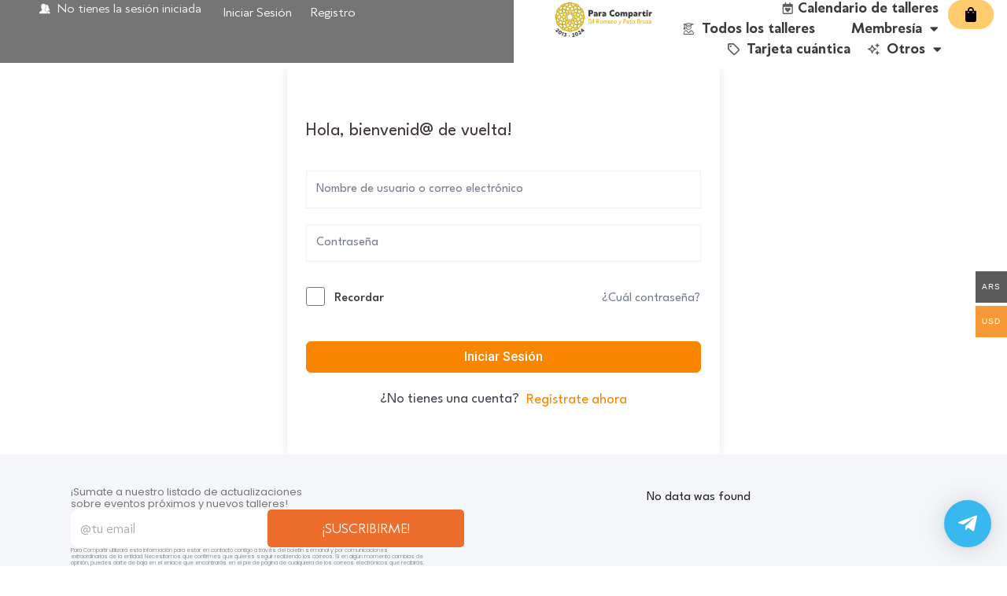

--- FILE ---
content_type: text/css
request_url: https://paracompartirsilromeroypatobrusa.com/wp-content/uploads/elementor/css/post-33191.css?ver=1733474614
body_size: 3698
content:
.elementor-33191 .elementor-element.elementor-element-37274d2c{--display:flex;--flex-direction:row;--container-widget-width:calc( ( 1 - var( --container-widget-flex-grow ) ) * 100% );--container-widget-height:100%;--container-widget-flex-grow:1;--container-widget-align-self:stretch;--flex-wrap-mobile:wrap;--justify-content:space-between;--align-items:center;--flex-wrap:wrap;--background-transition:0.3s;--padding-top:0px;--padding-bottom:5px;--padding-left:0px;--padding-right:0px;--z-index:9999;}.elementor-33191 .elementor-element.elementor-element-37274d2c:not(.elementor-motion-effects-element-type-background), .elementor-33191 .elementor-element.elementor-element-37274d2c > .elementor-motion-effects-container > .elementor-motion-effects-layer{background-color:var( --e-global-color-d6cea4e );}.elementor-33191 .elementor-element.elementor-element-37274d2c, .elementor-33191 .elementor-element.elementor-element-37274d2c::before{--border-transition:0.3s;}.elementor-33191 .elementor-element.elementor-element-612ab05{--display:flex;--flex-direction:row;--container-widget-width:calc( ( 1 - var( --container-widget-flex-grow ) ) * 100% );--container-widget-height:100%;--container-widget-flex-grow:1;--container-widget-align-self:stretch;--flex-wrap-mobile:wrap;--justify-content:center;--align-items:center;--flex-wrap:wrap;--background-transition:0.3s;--padding-top:0px;--padding-bottom:0px;--padding-left:50px;--padding-right:50px;}.elementor-33191 .elementor-element.elementor-element-612ab05:not(.elementor-motion-effects-element-type-background), .elementor-33191 .elementor-element.elementor-element-612ab05 > .elementor-motion-effects-container > .elementor-motion-effects-layer{background-color:var( --e-global-color-72ba081 );}.elementor-widget-icon-list .elementor-icon-list-item:not(:last-child):after{border-color:var( --e-global-color-text );}.elementor-widget-icon-list .elementor-icon-list-icon i{color:var( --e-global-color-primary );}.elementor-widget-icon-list .elementor-icon-list-icon svg{fill:var( --e-global-color-primary );}.elementor-widget-icon-list .elementor-icon-list-item > .elementor-icon-list-text, .elementor-widget-icon-list .elementor-icon-list-item > a{font-family:var( --e-global-typography-text-font-family ), Sans-serif;font-size:var( --e-global-typography-text-font-size );font-weight:var( --e-global-typography-text-font-weight );text-transform:var( --e-global-typography-text-text-transform );font-style:var( --e-global-typography-text-font-style );text-decoration:var( --e-global-typography-text-text-decoration );line-height:var( --e-global-typography-text-line-height );letter-spacing:var( --e-global-typography-text-letter-spacing );}.elementor-widget-icon-list .elementor-icon-list-text{color:var( --e-global-color-secondary );}.elementor-33191 .elementor-element.elementor-element-7047335 > .elementor-widget-container{padding:0px 10px 0px 0px;}.elementor-33191 .elementor-element.elementor-element-7047335 .elementor-icon-list-icon i{transition:color 0.3s;}.elementor-33191 .elementor-element.elementor-element-7047335 .elementor-icon-list-icon svg{transition:fill 0.3s;}.elementor-33191 .elementor-element.elementor-element-7047335{--e-icon-list-icon-size:14px;--icon-vertical-offset:0px;}.elementor-33191 .elementor-element.elementor-element-7047335 .elementor-icon-list-item > .elementor-icon-list-text, .elementor-33191 .elementor-element.elementor-element-7047335 .elementor-icon-list-item > a{font-family:"Klein", Sans-serif;font-size:15px;font-weight:300;text-transform:none;font-style:normal;text-decoration:none;line-height:1.5em;letter-spacing:0px;}.elementor-33191 .elementor-element.elementor-element-7047335 .elementor-icon-list-text{transition:color 0.3s;}.elementor-widget-nav-menu .elementor-nav-menu .elementor-item{font-family:var( --e-global-typography-primary-font-family ), Sans-serif;font-size:var( --e-global-typography-primary-font-size );font-weight:var( --e-global-typography-primary-font-weight );text-transform:var( --e-global-typography-primary-text-transform );font-style:var( --e-global-typography-primary-font-style );text-decoration:var( --e-global-typography-primary-text-decoration );line-height:var( --e-global-typography-primary-line-height );letter-spacing:var( --e-global-typography-primary-letter-spacing );word-spacing:var( --e-global-typography-primary-word-spacing );}.elementor-widget-nav-menu .elementor-nav-menu--main .elementor-item{color:var( --e-global-color-text );fill:var( --e-global-color-text );}.elementor-widget-nav-menu .elementor-nav-menu--main .elementor-item:hover,
					.elementor-widget-nav-menu .elementor-nav-menu--main .elementor-item.elementor-item-active,
					.elementor-widget-nav-menu .elementor-nav-menu--main .elementor-item.highlighted,
					.elementor-widget-nav-menu .elementor-nav-menu--main .elementor-item:focus{color:var( --e-global-color-accent );fill:var( --e-global-color-accent );}.elementor-widget-nav-menu .elementor-nav-menu--main:not(.e--pointer-framed) .elementor-item:before,
					.elementor-widget-nav-menu .elementor-nav-menu--main:not(.e--pointer-framed) .elementor-item:after{background-color:var( --e-global-color-accent );}.elementor-widget-nav-menu .e--pointer-framed .elementor-item:before,
					.elementor-widget-nav-menu .e--pointer-framed .elementor-item:after{border-color:var( --e-global-color-accent );}.elementor-widget-nav-menu{--e-nav-menu-divider-color:var( --e-global-color-text );}.elementor-widget-nav-menu .elementor-nav-menu--dropdown .elementor-item, .elementor-widget-nav-menu .elementor-nav-menu--dropdown  .elementor-sub-item{font-family:var( --e-global-typography-accent-font-family ), Sans-serif;font-size:var( --e-global-typography-accent-font-size );font-weight:var( --e-global-typography-accent-font-weight );text-transform:var( --e-global-typography-accent-text-transform );font-style:var( --e-global-typography-accent-font-style );text-decoration:var( --e-global-typography-accent-text-decoration );letter-spacing:var( --e-global-typography-accent-letter-spacing );}.elementor-33191 .elementor-element.elementor-element-6a70163{width:auto;max-width:auto;--e-nav-menu-horizontal-menu-item-margin:calc( 8px / 2 );}.elementor-33191 .elementor-element.elementor-element-6a70163 > .elementor-widget-container{padding:5px 0px 5px 10px;}.elementor-33191 .elementor-element.elementor-element-6a70163 .elementor-menu-toggle{margin:0 auto;}.elementor-33191 .elementor-element.elementor-element-6a70163 .elementor-nav-menu .elementor-item{font-family:"Klein", Sans-serif;font-size:15px;font-weight:400;font-style:normal;text-decoration:none;line-height:1.2em;letter-spacing:0px;word-spacing:0em;}.elementor-33191 .elementor-element.elementor-element-6a70163 .elementor-nav-menu--main .elementor-item{color:var( --e-global-color-c696dce );fill:var( --e-global-color-c696dce );padding-left:8px;padding-right:8px;padding-top:2px;padding-bottom:2px;}.elementor-33191 .elementor-element.elementor-element-6a70163 .elementor-nav-menu--main .elementor-item:hover,
					.elementor-33191 .elementor-element.elementor-element-6a70163 .elementor-nav-menu--main .elementor-item.elementor-item-active,
					.elementor-33191 .elementor-element.elementor-element-6a70163 .elementor-nav-menu--main .elementor-item.highlighted,
					.elementor-33191 .elementor-element.elementor-element-6a70163 .elementor-nav-menu--main .elementor-item:focus{color:var( --e-global-color-secondary );fill:var( --e-global-color-secondary );}.elementor-33191 .elementor-element.elementor-element-6a70163 .elementor-nav-menu--main:not(.e--pointer-framed) .elementor-item:before,
					.elementor-33191 .elementor-element.elementor-element-6a70163 .elementor-nav-menu--main:not(.e--pointer-framed) .elementor-item:after{background-color:var( --e-global-color-secondary );}.elementor-33191 .elementor-element.elementor-element-6a70163 .e--pointer-framed .elementor-item:before,
					.elementor-33191 .elementor-element.elementor-element-6a70163 .e--pointer-framed .elementor-item:after{border-color:var( --e-global-color-secondary );}.elementor-33191 .elementor-element.elementor-element-6a70163 .elementor-nav-menu--main .elementor-item.elementor-item-active{color:var( --e-global-color-secondary );}.elementor-33191 .elementor-element.elementor-element-6a70163 .elementor-nav-menu--main:not(.e--pointer-framed) .elementor-item.elementor-item-active:before,
					.elementor-33191 .elementor-element.elementor-element-6a70163 .elementor-nav-menu--main:not(.e--pointer-framed) .elementor-item.elementor-item-active:after{background-color:var( --e-global-color-secondary );}.elementor-33191 .elementor-element.elementor-element-6a70163 .e--pointer-framed .elementor-item.elementor-item-active:before,
					.elementor-33191 .elementor-element.elementor-element-6a70163 .e--pointer-framed .elementor-item.elementor-item-active:after{border-color:var( --e-global-color-secondary );}.elementor-33191 .elementor-element.elementor-element-6a70163 .e--pointer-framed .elementor-item:before{border-width:1px;}.elementor-33191 .elementor-element.elementor-element-6a70163 .e--pointer-framed.e--animation-draw .elementor-item:before{border-width:0 0 1px 1px;}.elementor-33191 .elementor-element.elementor-element-6a70163 .e--pointer-framed.e--animation-draw .elementor-item:after{border-width:1px 1px 0 0;}.elementor-33191 .elementor-element.elementor-element-6a70163 .e--pointer-framed.e--animation-corners .elementor-item:before{border-width:1px 0 0 1px;}.elementor-33191 .elementor-element.elementor-element-6a70163 .e--pointer-framed.e--animation-corners .elementor-item:after{border-width:0 1px 1px 0;}.elementor-33191 .elementor-element.elementor-element-6a70163 .e--pointer-underline .elementor-item:after,
					 .elementor-33191 .elementor-element.elementor-element-6a70163 .e--pointer-overline .elementor-item:before,
					 .elementor-33191 .elementor-element.elementor-element-6a70163 .e--pointer-double-line .elementor-item:before,
					 .elementor-33191 .elementor-element.elementor-element-6a70163 .e--pointer-double-line .elementor-item:after{height:1px;}.elementor-33191 .elementor-element.elementor-element-6a70163 .elementor-nav-menu--main:not(.elementor-nav-menu--layout-horizontal) .elementor-nav-menu > li:not(:last-child){margin-bottom:8px;}.elementor-33191 .elementor-element.elementor-element-612ab05, .elementor-33191 .elementor-element.elementor-element-612ab05::before{--border-transition:0.3s;}.elementor-33191 .elementor-element.elementor-element-40becd2{--display:flex;--flex-direction:row;--container-widget-width:calc( ( 1 - var( --container-widget-flex-grow ) ) * 100% );--container-widget-height:100%;--container-widget-flex-grow:1;--container-widget-align-self:stretch;--flex-wrap-mobile:wrap;--justify-content:center;--align-items:center;--flex-wrap:wrap;--background-transition:0.3s;--padding-top:0px;--padding-bottom:0px;--padding-left:50px;--padding-right:50px;}.elementor-33191 .elementor-element.elementor-element-40becd2:not(.elementor-motion-effects-element-type-background), .elementor-33191 .elementor-element.elementor-element-40becd2 > .elementor-motion-effects-container > .elementor-motion-effects-layer{background-color:var( --e-global-color-5902c78 );}.elementor-33191 .elementor-element.elementor-element-47493ac > .elementor-widget-container{padding:0px 10px 0px 0px;}.elementor-33191 .elementor-element.elementor-element-47493ac .elementor-icon-list-icon i{transition:color 0.3s;}.elementor-33191 .elementor-element.elementor-element-47493ac .elementor-icon-list-icon svg{transition:fill 0.3s;}.elementor-33191 .elementor-element.elementor-element-47493ac{--e-icon-list-icon-size:14px;--icon-vertical-offset:0px;}.elementor-33191 .elementor-element.elementor-element-47493ac .elementor-icon-list-item > .elementor-icon-list-text, .elementor-33191 .elementor-element.elementor-element-47493ac .elementor-icon-list-item > a{font-family:"Klein", Sans-serif;font-size:15px;font-weight:400;text-transform:none;font-style:normal;text-decoration:none;line-height:1.5em;letter-spacing:0px;}.elementor-33191 .elementor-element.elementor-element-47493ac .elementor-icon-list-text{transition:color 0.3s;}.elementor-33191 .elementor-element.elementor-element-323652e{width:auto;max-width:auto;--e-nav-menu-horizontal-menu-item-margin:calc( 8px / 2 );}.elementor-33191 .elementor-element.elementor-element-323652e > .elementor-widget-container{padding:5px 0px 5px 10px;}.elementor-33191 .elementor-element.elementor-element-323652e .elementor-menu-toggle{margin:0 auto;}.elementor-33191 .elementor-element.elementor-element-323652e .elementor-nav-menu .elementor-item{font-family:"Klein", Sans-serif;font-size:15px;font-weight:400;font-style:normal;text-decoration:none;line-height:1.2em;letter-spacing:0px;word-spacing:0em;}.elementor-33191 .elementor-element.elementor-element-323652e .elementor-nav-menu--main .elementor-item{color:var( --e-global-color-c696dce );fill:var( --e-global-color-c696dce );padding-left:8px;padding-right:8px;padding-top:2px;padding-bottom:2px;}.elementor-33191 .elementor-element.elementor-element-323652e .elementor-nav-menu--main .elementor-item:hover,
					.elementor-33191 .elementor-element.elementor-element-323652e .elementor-nav-menu--main .elementor-item.elementor-item-active,
					.elementor-33191 .elementor-element.elementor-element-323652e .elementor-nav-menu--main .elementor-item.highlighted,
					.elementor-33191 .elementor-element.elementor-element-323652e .elementor-nav-menu--main .elementor-item:focus{color:var( --e-global-color-secondary );fill:var( --e-global-color-secondary );}.elementor-33191 .elementor-element.elementor-element-323652e .elementor-nav-menu--main:not(.e--pointer-framed) .elementor-item:before,
					.elementor-33191 .elementor-element.elementor-element-323652e .elementor-nav-menu--main:not(.e--pointer-framed) .elementor-item:after{background-color:var( --e-global-color-secondary );}.elementor-33191 .elementor-element.elementor-element-323652e .e--pointer-framed .elementor-item:before,
					.elementor-33191 .elementor-element.elementor-element-323652e .e--pointer-framed .elementor-item:after{border-color:var( --e-global-color-secondary );}.elementor-33191 .elementor-element.elementor-element-323652e .elementor-nav-menu--main .elementor-item.elementor-item-active{color:var( --e-global-color-secondary );}.elementor-33191 .elementor-element.elementor-element-323652e .elementor-nav-menu--main:not(.e--pointer-framed) .elementor-item.elementor-item-active:before,
					.elementor-33191 .elementor-element.elementor-element-323652e .elementor-nav-menu--main:not(.e--pointer-framed) .elementor-item.elementor-item-active:after{background-color:var( --e-global-color-secondary );}.elementor-33191 .elementor-element.elementor-element-323652e .e--pointer-framed .elementor-item.elementor-item-active:before,
					.elementor-33191 .elementor-element.elementor-element-323652e .e--pointer-framed .elementor-item.elementor-item-active:after{border-color:var( --e-global-color-secondary );}.elementor-33191 .elementor-element.elementor-element-323652e .e--pointer-framed .elementor-item:before{border-width:1px;}.elementor-33191 .elementor-element.elementor-element-323652e .e--pointer-framed.e--animation-draw .elementor-item:before{border-width:0 0 1px 1px;}.elementor-33191 .elementor-element.elementor-element-323652e .e--pointer-framed.e--animation-draw .elementor-item:after{border-width:1px 1px 0 0;}.elementor-33191 .elementor-element.elementor-element-323652e .e--pointer-framed.e--animation-corners .elementor-item:before{border-width:1px 0 0 1px;}.elementor-33191 .elementor-element.elementor-element-323652e .e--pointer-framed.e--animation-corners .elementor-item:after{border-width:0 1px 1px 0;}.elementor-33191 .elementor-element.elementor-element-323652e .e--pointer-underline .elementor-item:after,
					 .elementor-33191 .elementor-element.elementor-element-323652e .e--pointer-overline .elementor-item:before,
					 .elementor-33191 .elementor-element.elementor-element-323652e .e--pointer-double-line .elementor-item:before,
					 .elementor-33191 .elementor-element.elementor-element-323652e .e--pointer-double-line .elementor-item:after{height:1px;}.elementor-33191 .elementor-element.elementor-element-323652e .elementor-nav-menu--main:not(.elementor-nav-menu--layout-horizontal) .elementor-nav-menu > li:not(:last-child){margin-bottom:8px;}.elementor-33191 .elementor-element.elementor-element-40becd2, .elementor-33191 .elementor-element.elementor-element-40becd2::before{--border-transition:0.3s;}.elementor-widget-image .widget-image-caption{color:var( --e-global-color-text );font-family:var( --e-global-typography-text-font-family ), Sans-serif;font-size:var( --e-global-typography-text-font-size );font-weight:var( --e-global-typography-text-font-weight );text-transform:var( --e-global-typography-text-text-transform );font-style:var( --e-global-typography-text-font-style );text-decoration:var( --e-global-typography-text-text-decoration );line-height:var( --e-global-typography-text-line-height );letter-spacing:var( --e-global-typography-text-letter-spacing );}.elementor-33191 .elementor-element.elementor-element-26312107{width:var( --container-widget-width, 30% );max-width:30%;--container-widget-width:30%;--container-widget-flex-grow:0;text-align:left;}.elementor-33191 .elementor-element.elementor-element-26312107 > .elementor-widget-container{padding:0px 0px 0px 50px;}.elementor-33191 .elementor-element.elementor-element-26312107 img{width:222px;}.elementor-33191 .elementor-element.elementor-element-14a9b027{--display:flex;--flex-direction:row;--container-widget-width:calc( ( 1 - var( --container-widget-flex-grow ) ) * 100% );--container-widget-height:100%;--container-widget-flex-grow:1;--container-widget-align-self:stretch;--flex-wrap-mobile:wrap;--justify-content:flex-end;--align-items:center;--gap:20px 20px;--flex-wrap:wrap;--align-content:center;--background-transition:0.3s;--padding-top:0px;--padding-bottom:0px;--padding-left:0px;--padding-right:50px;}.elementor-33191 .elementor-element.elementor-element-14a9b027:not(.elementor-motion-effects-element-type-background), .elementor-33191 .elementor-element.elementor-element-14a9b027 > .elementor-motion-effects-container > .elementor-motion-effects-layer{background-color:var( --e-global-color-d6cea4e );}.elementor-33191 .elementor-element.elementor-element-14a9b027, .elementor-33191 .elementor-element.elementor-element-14a9b027::before{--border-transition:0.3s;}.elementor-33191 .elementor-element.elementor-element-c67465d{width:auto;max-width:auto;--e-nav-menu-horizontal-menu-item-margin:calc( 8px / 2 );}.elementor-33191 .elementor-element.elementor-element-c67465d > .elementor-widget-container{margin:-8px 0px 0px 0px;padding:5px 0px 5px 10px;}.elementor-33191 .elementor-element.elementor-element-c67465d .elementor-nav-menu .elementor-item{font-family:"Klein", Sans-serif;font-size:17px;font-weight:600;font-style:normal;text-decoration:none;line-height:1.2em;letter-spacing:0px;word-spacing:0em;}.elementor-33191 .elementor-element.elementor-element-c67465d .elementor-nav-menu--main .elementor-item{color:var( --e-global-color-177e028 );fill:var( --e-global-color-177e028 );padding-left:8px;padding-right:8px;padding-top:3px;padding-bottom:3px;}.elementor-33191 .elementor-element.elementor-element-c67465d .elementor-nav-menu--main .elementor-item:hover,
					.elementor-33191 .elementor-element.elementor-element-c67465d .elementor-nav-menu--main .elementor-item.elementor-item-active,
					.elementor-33191 .elementor-element.elementor-element-c67465d .elementor-nav-menu--main .elementor-item.highlighted,
					.elementor-33191 .elementor-element.elementor-element-c67465d .elementor-nav-menu--main .elementor-item:focus{color:var( --e-global-color-1871e94 );fill:var( --e-global-color-1871e94 );}.elementor-33191 .elementor-element.elementor-element-c67465d .elementor-nav-menu--main:not(.e--pointer-framed) .elementor-item:before,
					.elementor-33191 .elementor-element.elementor-element-c67465d .elementor-nav-menu--main:not(.e--pointer-framed) .elementor-item:after{background-color:var( --e-global-color-ee0be49 );}.elementor-33191 .elementor-element.elementor-element-c67465d .e--pointer-framed .elementor-item:before,
					.elementor-33191 .elementor-element.elementor-element-c67465d .e--pointer-framed .elementor-item:after{border-color:var( --e-global-color-ee0be49 );}.elementor-33191 .elementor-element.elementor-element-c67465d .elementor-nav-menu--main .elementor-item.elementor-item-active{color:var( --e-global-color-primary );}.elementor-33191 .elementor-element.elementor-element-c67465d .elementor-nav-menu--main:not(.e--pointer-framed) .elementor-item.elementor-item-active:before,
					.elementor-33191 .elementor-element.elementor-element-c67465d .elementor-nav-menu--main:not(.e--pointer-framed) .elementor-item.elementor-item-active:after{background-color:var( --e-global-color-86b4fcd );}.elementor-33191 .elementor-element.elementor-element-c67465d .e--pointer-framed .elementor-item.elementor-item-active:before,
					.elementor-33191 .elementor-element.elementor-element-c67465d .e--pointer-framed .elementor-item.elementor-item-active:after{border-color:var( --e-global-color-86b4fcd );}.elementor-33191 .elementor-element.elementor-element-c67465d .e--pointer-framed .elementor-item:before{border-width:2px;}.elementor-33191 .elementor-element.elementor-element-c67465d .e--pointer-framed.e--animation-draw .elementor-item:before{border-width:0 0 2px 2px;}.elementor-33191 .elementor-element.elementor-element-c67465d .e--pointer-framed.e--animation-draw .elementor-item:after{border-width:2px 2px 0 0;}.elementor-33191 .elementor-element.elementor-element-c67465d .e--pointer-framed.e--animation-corners .elementor-item:before{border-width:2px 0 0 2px;}.elementor-33191 .elementor-element.elementor-element-c67465d .e--pointer-framed.e--animation-corners .elementor-item:after{border-width:0 2px 2px 0;}.elementor-33191 .elementor-element.elementor-element-c67465d .e--pointer-underline .elementor-item:after,
					 .elementor-33191 .elementor-element.elementor-element-c67465d .e--pointer-overline .elementor-item:before,
					 .elementor-33191 .elementor-element.elementor-element-c67465d .e--pointer-double-line .elementor-item:before,
					 .elementor-33191 .elementor-element.elementor-element-c67465d .e--pointer-double-line .elementor-item:after{height:2px;}.elementor-33191 .elementor-element.elementor-element-c67465d .elementor-nav-menu--main:not(.elementor-nav-menu--layout-horizontal) .elementor-nav-menu > li:not(:last-child){margin-bottom:8px;}.elementor-33191 .elementor-element.elementor-element-c67465d .elementor-nav-menu--dropdown a, .elementor-33191 .elementor-element.elementor-element-c67465d .elementor-menu-toggle{color:var( --e-global-color-primary );}.elementor-33191 .elementor-element.elementor-element-c67465d .elementor-nav-menu--dropdown a:hover,
					.elementor-33191 .elementor-element.elementor-element-c67465d .elementor-nav-menu--dropdown a.elementor-item-active,
					.elementor-33191 .elementor-element.elementor-element-c67465d .elementor-nav-menu--dropdown a.highlighted,
					.elementor-33191 .elementor-element.elementor-element-c67465d .elementor-menu-toggle:hover{color:var( --e-global-color-primary );}.elementor-33191 .elementor-element.elementor-element-c67465d .elementor-nav-menu--dropdown a:hover,
					.elementor-33191 .elementor-element.elementor-element-c67465d .elementor-nav-menu--dropdown a.elementor-item-active,
					.elementor-33191 .elementor-element.elementor-element-c67465d .elementor-nav-menu--dropdown a.highlighted{background-color:var( --e-global-color-ee0be49 );}.elementor-33191 .elementor-element.elementor-element-c67465d .elementor-nav-menu--dropdown a.elementor-item-active{color:var( --e-global-color-primary );background-color:var( --e-global-color-c696dce );}.elementor-33191 .elementor-element.elementor-element-c67465d .elementor-nav-menu--dropdown a{padding-top:9px;padding-bottom:9px;}.elementor-33191 .elementor-element.elementor-element-c67465d .elementor-nav-menu--main > .elementor-nav-menu > li > .elementor-nav-menu--dropdown, .elementor-33191 .elementor-element.elementor-element-c67465d .elementor-nav-menu__container.elementor-nav-menu--dropdown{margin-top:10px !important;}.elementor-widget-woocommerce-menu-cart .elementor-menu-cart__toggle .elementor-button{font-family:var( --e-global-typography-primary-font-family ), Sans-serif;font-size:var( --e-global-typography-primary-font-size );font-weight:var( --e-global-typography-primary-font-weight );text-transform:var( --e-global-typography-primary-text-transform );font-style:var( --e-global-typography-primary-font-style );text-decoration:var( --e-global-typography-primary-text-decoration );line-height:var( --e-global-typography-primary-line-height );letter-spacing:var( --e-global-typography-primary-letter-spacing );word-spacing:var( --e-global-typography-primary-word-spacing );}.elementor-widget-woocommerce-menu-cart .elementor-menu-cart__product-name a{font-family:var( --e-global-typography-primary-font-family ), Sans-serif;font-size:var( --e-global-typography-primary-font-size );font-weight:var( --e-global-typography-primary-font-weight );text-transform:var( --e-global-typography-primary-text-transform );font-style:var( --e-global-typography-primary-font-style );text-decoration:var( --e-global-typography-primary-text-decoration );line-height:var( --e-global-typography-primary-line-height );letter-spacing:var( --e-global-typography-primary-letter-spacing );word-spacing:var( --e-global-typography-primary-word-spacing );}.elementor-widget-woocommerce-menu-cart .elementor-menu-cart__product-price{font-family:var( --e-global-typography-primary-font-family ), Sans-serif;font-size:var( --e-global-typography-primary-font-size );font-weight:var( --e-global-typography-primary-font-weight );text-transform:var( --e-global-typography-primary-text-transform );font-style:var( --e-global-typography-primary-font-style );text-decoration:var( --e-global-typography-primary-text-decoration );line-height:var( --e-global-typography-primary-line-height );letter-spacing:var( --e-global-typography-primary-letter-spacing );word-spacing:var( --e-global-typography-primary-word-spacing );}.elementor-widget-woocommerce-menu-cart .elementor-menu-cart__footer-buttons .elementor-button{font-family:var( --e-global-typography-primary-font-family ), Sans-serif;font-size:var( --e-global-typography-primary-font-size );font-weight:var( --e-global-typography-primary-font-weight );text-transform:var( --e-global-typography-primary-text-transform );font-style:var( --e-global-typography-primary-font-style );text-decoration:var( --e-global-typography-primary-text-decoration );line-height:var( --e-global-typography-primary-line-height );letter-spacing:var( --e-global-typography-primary-letter-spacing );word-spacing:var( --e-global-typography-primary-word-spacing );}.elementor-widget-woocommerce-menu-cart .elementor-menu-cart__footer-buttons a.elementor-button--view-cart{font-family:var( --e-global-typography-primary-font-family ), Sans-serif;font-size:var( --e-global-typography-primary-font-size );font-weight:var( --e-global-typography-primary-font-weight );text-transform:var( --e-global-typography-primary-text-transform );font-style:var( --e-global-typography-primary-font-style );text-decoration:var( --e-global-typography-primary-text-decoration );line-height:var( --e-global-typography-primary-line-height );letter-spacing:var( --e-global-typography-primary-letter-spacing );word-spacing:var( --e-global-typography-primary-word-spacing );}.elementor-widget-woocommerce-menu-cart .elementor-menu-cart__footer-buttons a.elementor-button--checkout{font-family:var( --e-global-typography-primary-font-family ), Sans-serif;font-size:var( --e-global-typography-primary-font-size );font-weight:var( --e-global-typography-primary-font-weight );text-transform:var( --e-global-typography-primary-text-transform );font-style:var( --e-global-typography-primary-font-style );text-decoration:var( --e-global-typography-primary-text-decoration );line-height:var( --e-global-typography-primary-line-height );letter-spacing:var( --e-global-typography-primary-letter-spacing );word-spacing:var( --e-global-typography-primary-word-spacing );}.elementor-widget-woocommerce-menu-cart .woocommerce-mini-cart__empty-message{font-family:var( --e-global-typography-primary-font-family ), Sans-serif;font-size:var( --e-global-typography-primary-font-size );font-weight:var( --e-global-typography-primary-font-weight );text-transform:var( --e-global-typography-primary-text-transform );font-style:var( --e-global-typography-primary-font-style );text-decoration:var( --e-global-typography-primary-text-decoration );line-height:var( --e-global-typography-primary-line-height );letter-spacing:var( --e-global-typography-primary-letter-spacing );word-spacing:var( --e-global-typography-primary-word-spacing );}.elementor-33191 .elementor-element.elementor-element-1426b5cc{--side-cart-alignment-transform:translateX(100%);--side-cart-alignment-left:auto;--side-cart-alignment-right:0;--price-quantity-position--grid-template-rows:auto 75%;--price-quantity-position--align-self:start;--divider-style:none;--subtotal-divider-style:none;--cart-buttons-position-margin:auto;--elementor-remove-from-cart-button:none;--remove-from-cart-button:block;--toggle-button-icon-color:var( --e-global-color-1871e94 );--toggle-button-background-color:var( --e-global-color-027cfd2 );--toggle-button-border-width:0px;--toggle-button-border-radius:0px;--toggle-icon-size:14px;--toggle-icon-padding:0px 0px 0px 0px;--items-indicator-text-color:var( --e-global-color-1871e94 );--cart-border-style:none;--cart-close-button-color:var( --e-global-color-ee0be49 );--cart-close-button-hover-color:var( --e-global-color-177e028 );--remove-item-button-color:var( --e-global-color-ee0be49 );--remove-item-button-hover-color:var( --e-global-color-177e028 );--product-price-color:var( --e-global-color-177e028 );--cart-footer-layout:1fr 1fr;--products-max-height-sidecart:calc(100vh - 240px);--products-max-height-minicart:calc(100vh - 385px);--view-cart-button-background-color:var( --e-global-color-1871e94 );--view-cart-button-hover-text-color:var( --e-global-color-1871e94 );--view-cart-button-hover-background-color:var( --e-global-color-ee0be49 );--checkout-button-background-color:var( --e-global-color-1871e94 );--checkout-button-hover-text-color:var( --e-global-color-1871e94 );--checkout-button-hover-background-color:var( --e-global-color-ee0be49 );}.elementor-33191 .elementor-element.elementor-element-1426b5cc .widget_shopping_cart_content{--subtotal-divider-left-width:0;--subtotal-divider-right-width:0;}.elementor-33191 .elementor-element.elementor-element-1426b5cc .elementor-menu-cart__product-name a{font-family:"Klein", Sans-serif;font-size:25px;font-weight:400;text-transform:none;font-style:normal;text-decoration:none;letter-spacing:0px;word-spacing:0em;}.elementor-33191 .elementor-element.elementor-element-1426b5cc .elementor-menu-cart__product-name a:hover{color:var( --e-global-color-ee0be49 );}.elementor-33191 .elementor-element.elementor-element-1426b5cc .elementor-menu-cart__product .variation{font-family:"Klein", Sans-serif;font-size:22px;}.elementor-33191 .elementor-element.elementor-element-1426b5cc .elementor-menu-cart__product-price{font-family:"Klein", Sans-serif;font-size:16px;font-weight:bold;text-transform:none;font-style:normal;text-decoration:none;line-height:1.5em;letter-spacing:0px;}.elementor-33191 .elementor-element.elementor-element-1426b5cc .elementor-menu-cart__product-price .product-quantity{font-family:var( --e-global-typography-text-font-family ), Sans-serif;font-size:var( --e-global-typography-text-font-size );font-weight:var( --e-global-typography-text-font-weight );text-transform:var( --e-global-typography-text-text-transform );font-style:var( --e-global-typography-text-font-style );text-decoration:var( --e-global-typography-text-text-decoration );line-height:var( --e-global-typography-text-line-height );letter-spacing:var( --e-global-typography-text-letter-spacing );}.elementor-33191 .elementor-element.elementor-element-1426b5cc .elementor-menu-cart__footer-buttons .elementor-button{font-family:"Klein", Sans-serif;font-size:20px;font-weight:400;text-transform:none;font-style:normal;text-decoration:none;line-height:1.2em;letter-spacing:0px;word-spacing:0em;}.elementor-33191 .elementor-element.elementor-element-1426b5cc .elementor-menu-cart__footer-buttons a.elementor-button--view-cart{font-family:"Klein", Sans-serif;font-size:18px;font-weight:400;text-transform:none;font-style:normal;text-decoration:none;letter-spacing:0px;word-spacing:0em;}.elementor-33191 .elementor-element.elementor-element-1426b5cc .elementor-menu-cart__footer-buttons a.elementor-button--checkout{font-family:"Klein", Sans-serif;font-size:18px;font-weight:400;text-transform:none;font-style:normal;text-decoration:none;line-height:1.2em;letter-spacing:0px;word-spacing:0em;}.elementor-widget-button .elementor-button{background-color:var( --e-global-color-accent );font-family:var( --e-global-typography-accent-font-family ), Sans-serif;font-size:var( --e-global-typography-accent-font-size );font-weight:var( --e-global-typography-accent-font-weight );text-transform:var( --e-global-typography-accent-text-transform );font-style:var( --e-global-typography-accent-font-style );text-decoration:var( --e-global-typography-accent-text-decoration );line-height:var( --e-global-typography-accent-line-height );letter-spacing:var( --e-global-typography-accent-letter-spacing );}.elementor-33191 .elementor-element.elementor-element-19ca087 .elementor-button{background-color:#3B3B3B;font-family:"Klein", Sans-serif;font-size:14px;font-weight:400;text-transform:none;font-style:normal;text-decoration:none;line-height:1em;letter-spacing:0px;border-radius:1000px 1000px 1000px 1000px;}.elementor-33191 .elementor-element.elementor-element-19ca087 .elementor-button:hover, .elementor-33191 .elementor-element.elementor-element-19ca087 .elementor-button:focus{background-color:var( --e-global-color-ee0be49 );color:var( --e-global-color-astglobalcolor5 );}.elementor-33191 .elementor-element.elementor-element-19ca087 .elementor-button-content-wrapper{flex-direction:row;}.elementor-33191 .elementor-element.elementor-element-19ca087 .elementor-button:hover svg, .elementor-33191 .elementor-element.elementor-element-19ca087 .elementor-button:focus svg{fill:var( --e-global-color-astglobalcolor5 );}.elementor-33191 .elementor-element.elementor-element-2c354454{--display:flex;--flex-direction:row;--container-widget-width:initial;--container-widget-height:100%;--container-widget-flex-grow:1;--container-widget-align-self:stretch;--flex-wrap-mobile:wrap;--justify-content:center;--gap:30px 30px;--background-transition:0.3s;--margin-top:0px;--margin-bottom:0px;--margin-left:0px;--margin-right:0px;--padding-top:10px;--padding-bottom:10px;--padding-left:0px;--padding-right:0px;}.elementor-33191 .elementor-element.elementor-element-2c354454:not(.elementor-motion-effects-element-type-background), .elementor-33191 .elementor-element.elementor-element-2c354454 > .elementor-motion-effects-container > .elementor-motion-effects-layer{background-color:#F7C96B;}.elementor-widget-heading .elementor-heading-title{color:var( --e-global-color-primary );font-family:var( --e-global-typography-primary-font-family ), Sans-serif;font-size:var( --e-global-typography-primary-font-size );font-weight:var( --e-global-typography-primary-font-weight );text-transform:var( --e-global-typography-primary-text-transform );font-style:var( --e-global-typography-primary-font-style );text-decoration:var( --e-global-typography-primary-text-decoration );line-height:var( --e-global-typography-primary-line-height );letter-spacing:var( --e-global-typography-primary-letter-spacing );word-spacing:var( --e-global-typography-primary-word-spacing );}.elementor-33191 .elementor-element.elementor-element-35763711 > .elementor-widget-container{margin:11px 0px 11px 0px;}.elementor-33191 .elementor-element.elementor-element-35763711 .elementor-heading-title{color:var( --e-global-color-1871e94 );font-family:"Klein", Sans-serif;font-size:29px;font-weight:600;font-style:normal;text-decoration:none;letter-spacing:1px;}.elementor-widget-ucaddon_pulsing_icon_button .ue-btn-label{font-family:var( --e-global-typography-text-font-family ), Sans-serif;font-size:var( --e-global-typography-text-font-size );font-weight:var( --e-global-typography-text-font-weight );text-transform:var( --e-global-typography-text-text-transform );font-style:var( --e-global-typography-text-font-style );text-decoration:var( --e-global-typography-text-text-decoration );line-height:var( --e-global-typography-text-line-height );letter-spacing:var( --e-global-typography-text-letter-spacing );}.elementor-widget-ucaddon_pulsing_icon_button .ue-call-to-action-message-text{font-family:var( --e-global-typography-text-font-family ), Sans-serif;font-size:var( --e-global-typography-text-font-size );font-weight:var( --e-global-typography-text-font-weight );text-transform:var( --e-global-typography-text-text-transform );font-style:var( --e-global-typography-text-font-style );text-decoration:var( --e-global-typography-text-text-decoration );line-height:var( --e-global-typography-text-line-height );letter-spacing:var( --e-global-typography-text-letter-spacing );}.elementor-widget-ucaddon_pulsing_icon_button .ue-call-to-action-message-title{font-family:var( --e-global-typography-text-font-family ), Sans-serif;font-size:var( --e-global-typography-text-font-size );font-weight:var( --e-global-typography-text-font-weight );text-transform:var( --e-global-typography-text-text-transform );font-style:var( --e-global-typography-text-font-style );text-decoration:var( --e-global-typography-text-text-decoration );line-height:var( --e-global-typography-text-line-height );letter-spacing:var( --e-global-typography-text-letter-spacing );}.elementor-33191 .elementor-element.elementor-element-47f15653 .ue-call-to-action-btn{align-items:flex-start;}.elementor-33191 .elementor-element.elementor-element-47f15653 .pulsing_icon_button{border-radius:100px;width:50px;height:50px;background-color:var( --e-global-color-ee0be49 );color:#ffffff;}.elementor-33191 .elementor-element.elementor-element-47f15653 .ue-call-to-action-button{border-radius:100px;border-style:solid;border-width:5px 5px 5px 5px;border-color:#E45C00;flex-direction:row;}.elementor-33191 .elementor-element.elementor-element-47f15653 .ue-pulse-effect{border-radius:100px;}.elementor-33191 .elementor-element.elementor-element-47f15653 a .ue-call-to-action-button{background-color:var( --e-global-color-ee0be49 );}.elementor-33191 .elementor-element.elementor-element-47f15653 a:hover .ue-call-to-action-button{background-color:#F7C96B;}.elementor-33191 .elementor-element.elementor-element-47f15653 .ue-btn-icon{font-size:20px;}.elementor-33191 .elementor-element.elementor-element-47f15653 a:hover .pulsing_icon_button{background-color:#E45C00;}.elementor-33191 .elementor-element.elementor-element-47f15653 .pulsing_icon_button svg{fill:#ffffff;}.elementor-33191 .elementor-element.elementor-element-47f15653 .ue-btn-spacing{width:15px;}.elementor-33191 .elementor-element.elementor-element-47f15653 .ue-btn-label{color:var( --e-global-color-c696dce );font-family:"Poppins", Sans-serif;font-size:22px;font-weight:600;text-transform:capitalize;font-style:normal;text-decoration:none;line-height:1.1em;letter-spacing:0px;}.elementor-33191 .elementor-element.elementor-element-47f15653 a:hover .ue-btn-label{color:var( --e-global-color-1871e94 );}.elementor-33191 .elementor-element.elementor-element-47f15653 .ue-pulse-effect:before{border-color:#E45C00;}.elementor-33191 .elementor-element.elementor-element-47f15653 .pulsing_icon_button:hover:before{border-color:#858585;}.elementor-33191 .elementor-element.elementor-element-47f15653 .ue-call-to-action-message-spacing{height:15px;}.elementor-33191 .elementor-element.elementor-element-47f15653 .ue-call-to-action-message{background-color:var( --e-global-color-ee0be49 );border-style:solid;border-width:1px 1px 1px 1px;border-color:#d1d1d1;border-radius:10px;max-width:250px;}.elementor-33191 .elementor-element.elementor-element-47f15653 .ue-call-to-action-message-text{padding:15px 15px 15px 15px;color:#4c4c4c;}.elementor-33191 .elementor-element.elementor-element-47f15653 .ue-call-to-action-message-title{background-color:#000000;color:var( --e-global-color-ee0be49 );padding:15px 15px 15px 15px;}.elementor-33191 .elementor-element.elementor-element-47f15653 .ue-call-to-action-message-title-icon{font-size:16px;color:var( --e-global-color-accent );}.elementor-33191 .elementor-element.elementor-element-47f15653 .ue-call-to-action-message-title-close{font-size:16px;}.elementor-33191 .elementor-element.elementor-element-47f15653 .ue-call-to-action-message svg{fill:var( --e-global-color-accent );}.elementor-33191 .elementor-element.elementor-element-2c354454, .elementor-33191 .elementor-element.elementor-element-2c354454::before{--border-transition:0.3s;}.elementor-33191 .elementor-element.elementor-element-2718bc8{--display:flex;--background-transition:0.3s;--margin-top:0px;--margin-bottom:0px;--margin-left:0px;--margin-right:0px;--padding-top:0px;--padding-bottom:0px;--padding-left:0px;--padding-right:0px;}.elementor-33191 .elementor-element.elementor-element-2718bc8, .elementor-33191 .elementor-element.elementor-element-2718bc8::before{--border-transition:0.3s;}.elementor-theme-builder-content-area{height:400px;}.elementor-location-header:before, .elementor-location-footer:before{content:"";display:table;clear:both;}@media(min-width:768px){.elementor-33191 .elementor-element.elementor-element-14a9b027{--width:70%;}}@media(max-width:1024px){.elementor-33191 .elementor-element.elementor-element-37274d2c{--padding-top:0px;--padding-bottom:0px;--padding-left:0px;--padding-right:0px;}.elementor-widget-icon-list .elementor-icon-list-item > .elementor-icon-list-text, .elementor-widget-icon-list .elementor-icon-list-item > a{font-size:var( --e-global-typography-text-font-size );line-height:var( --e-global-typography-text-line-height );letter-spacing:var( --e-global-typography-text-letter-spacing );}.elementor-33191 .elementor-element.elementor-element-7047335 .elementor-icon-list-item > .elementor-icon-list-text, .elementor-33191 .elementor-element.elementor-element-7047335 .elementor-icon-list-item > a{font-size:14px;}.elementor-widget-nav-menu .elementor-nav-menu .elementor-item{font-size:var( --e-global-typography-primary-font-size );line-height:var( --e-global-typography-primary-line-height );letter-spacing:var( --e-global-typography-primary-letter-spacing );word-spacing:var( --e-global-typography-primary-word-spacing );}.elementor-widget-nav-menu .elementor-nav-menu--dropdown .elementor-item, .elementor-widget-nav-menu .elementor-nav-menu--dropdown  .elementor-sub-item{font-size:var( --e-global-typography-accent-font-size );letter-spacing:var( --e-global-typography-accent-letter-spacing );}.elementor-33191 .elementor-element.elementor-element-47493ac .elementor-icon-list-item > .elementor-icon-list-text, .elementor-33191 .elementor-element.elementor-element-47493ac .elementor-icon-list-item > a{font-size:14px;}.elementor-widget-image .widget-image-caption{font-size:var( --e-global-typography-text-font-size );line-height:var( --e-global-typography-text-line-height );letter-spacing:var( --e-global-typography-text-letter-spacing );}.elementor-33191 .elementor-element.elementor-element-14a9b027{--gap:5px 5px;}.elementor-widget-woocommerce-menu-cart .elementor-menu-cart__toggle .elementor-button{font-size:var( --e-global-typography-primary-font-size );line-height:var( --e-global-typography-primary-line-height );letter-spacing:var( --e-global-typography-primary-letter-spacing );word-spacing:var( --e-global-typography-primary-word-spacing );}.elementor-widget-woocommerce-menu-cart .elementor-menu-cart__product-name a{font-size:var( --e-global-typography-primary-font-size );line-height:var( --e-global-typography-primary-line-height );letter-spacing:var( --e-global-typography-primary-letter-spacing );word-spacing:var( --e-global-typography-primary-word-spacing );}.elementor-widget-woocommerce-menu-cart .elementor-menu-cart__product-price{font-size:var( --e-global-typography-primary-font-size );line-height:var( --e-global-typography-primary-line-height );letter-spacing:var( --e-global-typography-primary-letter-spacing );word-spacing:var( --e-global-typography-primary-word-spacing );}.elementor-widget-woocommerce-menu-cart .elementor-menu-cart__footer-buttons .elementor-button{font-size:var( --e-global-typography-primary-font-size );line-height:var( --e-global-typography-primary-line-height );letter-spacing:var( --e-global-typography-primary-letter-spacing );word-spacing:var( --e-global-typography-primary-word-spacing );}.elementor-widget-woocommerce-menu-cart .elementor-menu-cart__footer-buttons a.elementor-button--view-cart{font-size:var( --e-global-typography-primary-font-size );line-height:var( --e-global-typography-primary-line-height );letter-spacing:var( --e-global-typography-primary-letter-spacing );word-spacing:var( --e-global-typography-primary-word-spacing );}.elementor-widget-woocommerce-menu-cart .elementor-menu-cart__footer-buttons a.elementor-button--checkout{font-size:var( --e-global-typography-primary-font-size );line-height:var( --e-global-typography-primary-line-height );letter-spacing:var( --e-global-typography-primary-letter-spacing );word-spacing:var( --e-global-typography-primary-word-spacing );}.elementor-widget-woocommerce-menu-cart .woocommerce-mini-cart__empty-message{font-size:var( --e-global-typography-primary-font-size );line-height:var( --e-global-typography-primary-line-height );letter-spacing:var( --e-global-typography-primary-letter-spacing );word-spacing:var( --e-global-typography-primary-word-spacing );}.elementor-33191 .elementor-element.elementor-element-1426b5cc{--toggle-icon-size:8px;}.elementor-33191 .elementor-element.elementor-element-1426b5cc .elementor-menu-cart__product-name a{font-size:45px;}.elementor-33191 .elementor-element.elementor-element-1426b5cc .elementor-menu-cart__product-price{font-size:14px;}.elementor-33191 .elementor-element.elementor-element-1426b5cc .elementor-menu-cart__product-price .product-quantity{font-size:var( --e-global-typography-text-font-size );line-height:var( --e-global-typography-text-line-height );letter-spacing:var( --e-global-typography-text-letter-spacing );}.elementor-33191 .elementor-element.elementor-element-1426b5cc .elementor-menu-cart__footer-buttons .elementor-button{font-size:45px;}.elementor-33191 .elementor-element.elementor-element-1426b5cc .elementor-menu-cart__footer-buttons a.elementor-button--view-cart{font-size:45px;}.elementor-33191 .elementor-element.elementor-element-1426b5cc .elementor-menu-cart__footer-buttons a.elementor-button--checkout{font-size:45px;}.elementor-widget-button .elementor-button{font-size:var( --e-global-typography-accent-font-size );line-height:var( --e-global-typography-accent-line-height );letter-spacing:var( --e-global-typography-accent-letter-spacing );}.elementor-33191 .elementor-element.elementor-element-19ca087 .elementor-button{font-size:9px;padding:10px 20px 10px 020px;}.elementor-widget-heading .elementor-heading-title{font-size:var( --e-global-typography-primary-font-size );line-height:var( --e-global-typography-primary-line-height );letter-spacing:var( --e-global-typography-primary-letter-spacing );word-spacing:var( --e-global-typography-primary-word-spacing );}.elementor-33191 .elementor-element.elementor-element-35763711 .elementor-heading-title{font-size:25px;}.elementor-widget-ucaddon_pulsing_icon_button .ue-btn-label{font-size:var( --e-global-typography-text-font-size );line-height:var( --e-global-typography-text-line-height );letter-spacing:var( --e-global-typography-text-letter-spacing );}.elementor-widget-ucaddon_pulsing_icon_button .ue-call-to-action-message-text{font-size:var( --e-global-typography-text-font-size );line-height:var( --e-global-typography-text-line-height );letter-spacing:var( --e-global-typography-text-letter-spacing );}.elementor-widget-ucaddon_pulsing_icon_button .ue-call-to-action-message-title{font-size:var( --e-global-typography-text-font-size );line-height:var( --e-global-typography-text-line-height );letter-spacing:var( --e-global-typography-text-letter-spacing );}.elementor-33191 .elementor-element.elementor-element-47f15653 .ue-btn-label{font-size:25px;}}@media(max-width:767px){.elementor-33191 .elementor-element.elementor-element-37274d2c{--gap:4px 4px;}.elementor-widget-icon-list .elementor-icon-list-item > .elementor-icon-list-text, .elementor-widget-icon-list .elementor-icon-list-item > a{font-size:var( --e-global-typography-text-font-size );line-height:var( --e-global-typography-text-line-height );letter-spacing:var( --e-global-typography-text-letter-spacing );}.elementor-widget-nav-menu .elementor-nav-menu .elementor-item{font-size:var( --e-global-typography-primary-font-size );line-height:var( --e-global-typography-primary-line-height );letter-spacing:var( --e-global-typography-primary-letter-spacing );word-spacing:var( --e-global-typography-primary-word-spacing );}.elementor-widget-nav-menu .elementor-nav-menu--dropdown .elementor-item, .elementor-widget-nav-menu .elementor-nav-menu--dropdown  .elementor-sub-item{font-size:var( --e-global-typography-accent-font-size );letter-spacing:var( --e-global-typography-accent-letter-spacing );}.elementor-33191 .elementor-element.elementor-element-6a70163 .elementor-nav-menu .elementor-item{line-height:1.1em;}.elementor-33191 .elementor-element.elementor-element-612ab05{--padding-top:2px;--padding-bottom:2px;--padding-left:0px;--padding-right:0px;}.elementor-33191 .elementor-element.elementor-element-323652e .elementor-nav-menu .elementor-item{line-height:1.1em;}.elementor-33191 .elementor-element.elementor-element-40becd2{--padding-top:2px;--padding-bottom:2px;--padding-left:0px;--padding-right:0px;}.elementor-widget-image .widget-image-caption{font-size:var( --e-global-typography-text-font-size );line-height:var( --e-global-typography-text-line-height );letter-spacing:var( --e-global-typography-text-letter-spacing );}.elementor-33191 .elementor-element.elementor-element-26312107{width:var( --container-widget-width, 50% );max-width:50%;--container-widget-width:50%;--container-widget-flex-grow:0;text-align:left;}.elementor-33191 .elementor-element.elementor-element-26312107 > .elementor-widget-container{padding:0px 0px 0px 10px;}.elementor-33191 .elementor-element.elementor-element-26312107 img{width:200px;}.elementor-33191 .elementor-element.elementor-element-14a9b027{--width:47%;--justify-content:space-evenly;--gap:0px 0px;--padding-top:5px;--padding-bottom:5px;--padding-left:5px;--padding-right:5px;}.elementor-33191 .elementor-element.elementor-element-c67465d .elementor-nav-menu .elementor-item{line-height:1.1em;}.elementor-widget-woocommerce-menu-cart .elementor-menu-cart__toggle .elementor-button{font-size:var( --e-global-typography-primary-font-size );line-height:var( --e-global-typography-primary-line-height );letter-spacing:var( --e-global-typography-primary-letter-spacing );word-spacing:var( --e-global-typography-primary-word-spacing );}.elementor-widget-woocommerce-menu-cart .elementor-menu-cart__product-name a{font-size:var( --e-global-typography-primary-font-size );line-height:var( --e-global-typography-primary-line-height );letter-spacing:var( --e-global-typography-primary-letter-spacing );word-spacing:var( --e-global-typography-primary-word-spacing );}.elementor-widget-woocommerce-menu-cart .elementor-menu-cart__product-price{font-size:var( --e-global-typography-primary-font-size );line-height:var( --e-global-typography-primary-line-height );letter-spacing:var( --e-global-typography-primary-letter-spacing );word-spacing:var( --e-global-typography-primary-word-spacing );}.elementor-widget-woocommerce-menu-cart .elementor-menu-cart__footer-buttons .elementor-button{font-size:var( --e-global-typography-primary-font-size );line-height:var( --e-global-typography-primary-line-height );letter-spacing:var( --e-global-typography-primary-letter-spacing );word-spacing:var( --e-global-typography-primary-word-spacing );}.elementor-widget-woocommerce-menu-cart .elementor-menu-cart__footer-buttons a.elementor-button--view-cart{font-size:var( --e-global-typography-primary-font-size );line-height:var( --e-global-typography-primary-line-height );letter-spacing:var( --e-global-typography-primary-letter-spacing );word-spacing:var( --e-global-typography-primary-word-spacing );}.elementor-widget-woocommerce-menu-cart .elementor-menu-cart__footer-buttons a.elementor-button--checkout{font-size:var( --e-global-typography-primary-font-size );line-height:var( --e-global-typography-primary-line-height );letter-spacing:var( --e-global-typography-primary-letter-spacing );word-spacing:var( --e-global-typography-primary-word-spacing );}.elementor-widget-woocommerce-menu-cart .woocommerce-mini-cart__empty-message{font-size:var( --e-global-typography-primary-font-size );line-height:var( --e-global-typography-primary-line-height );letter-spacing:var( --e-global-typography-primary-letter-spacing );word-spacing:var( --e-global-typography-primary-word-spacing );}.elementor-33191 .elementor-element.elementor-element-1426b5cc.elementor-element{--order:2;}.elementor-33191 .elementor-element.elementor-element-1426b5cc{--toggle-icon-size:11px;--cart-footer-layout:1fr;--products-max-height-sidecart:calc(100vh - 300px);--products-max-height-minicart:calc(100vh - 450px);}.elementor-33191 .elementor-element.elementor-element-1426b5cc .elementor-menu-cart__product-name a{font-size:28px;line-height:1.1em;}.elementor-33191 .elementor-element.elementor-element-1426b5cc .elementor-menu-cart__product .variation{font-size:18px;}.elementor-33191 .elementor-element.elementor-element-1426b5cc .elementor-menu-cart__product-price .product-quantity{font-size:var( --e-global-typography-text-font-size );line-height:var( --e-global-typography-text-line-height );letter-spacing:var( --e-global-typography-text-letter-spacing );}.elementor-33191 .elementor-element.elementor-element-1426b5cc .elementor-menu-cart__footer-buttons .elementor-button{font-size:28px;line-height:1.1em;}.elementor-33191 .elementor-element.elementor-element-1426b5cc .elementor-menu-cart__footer-buttons a.elementor-button--view-cart{font-size:18px;line-height:1.1em;}.elementor-33191 .elementor-element.elementor-element-1426b5cc .elementor-menu-cart__footer-buttons a.elementor-button--checkout{font-size:18px;line-height:1.1em;}.elementor-widget-button .elementor-button{font-size:var( --e-global-typography-accent-font-size );line-height:var( --e-global-typography-accent-line-height );letter-spacing:var( --e-global-typography-accent-letter-spacing );}.elementor-33191 .elementor-element.elementor-element-19ca087.elementor-element{--order:3;}.elementor-33191 .elementor-element.elementor-element-19ca087 .elementor-button{font-size:11px;padding:10px 10px 10px 10px;}.elementor-widget-heading .elementor-heading-title{font-size:var( --e-global-typography-primary-font-size );line-height:var( --e-global-typography-primary-line-height );letter-spacing:var( --e-global-typography-primary-letter-spacing );word-spacing:var( --e-global-typography-primary-word-spacing );}.elementor-33191 .elementor-element.elementor-element-35763711 .elementor-heading-title{font-size:15px;}.elementor-widget-ucaddon_pulsing_icon_button .ue-btn-label{font-size:var( --e-global-typography-text-font-size );line-height:var( --e-global-typography-text-line-height );letter-spacing:var( --e-global-typography-text-letter-spacing );}.elementor-widget-ucaddon_pulsing_icon_button .ue-call-to-action-message-text{font-size:var( --e-global-typography-text-font-size );line-height:var( --e-global-typography-text-line-height );letter-spacing:var( --e-global-typography-text-letter-spacing );}.elementor-widget-ucaddon_pulsing_icon_button .ue-call-to-action-message-title{font-size:var( --e-global-typography-text-font-size );line-height:var( --e-global-typography-text-line-height );letter-spacing:var( --e-global-typography-text-letter-spacing );}.elementor-33191 .elementor-element.elementor-element-47f15653 .ue-btn-label{font-size:12px;}.elementor-33191 .elementor-element.elementor-element-2c354454{--gap:0px 0px;}}/* Start Custom Fonts CSS */@font-face {
	font-family: 'Klein';
	font-style: normal;
	font-weight: normal;
	font-display: auto;
	src: url('/wp-content/themes/astra-child/font/Klein-Book.woff2') format('woff2'),
		url('/wp-content/themes/astra-child/font/Klein-Book.woff') format('woff'),
		url('/wp-content/themes/astra-child/font/Klein-Book.ttf') format('truetype');
}
@font-face {
	font-family: 'Klein';
	font-style: normal;
	font-weight: bold;
	font-display: auto;
	src: url('/wp-content/themes/astra-child/font/Klein-Bold.woff2') format('woff2'),
		url('/wp-content/themes/astra-child/font/Klein-Bold.woff') format('woff'),
		url('/wp-content/themes/astra-child/font/Klein-Bold.ttf') format('truetype');
}
/* End Custom Fonts CSS */

--- FILE ---
content_type: text/css
request_url: https://paracompartirsilromeroypatobrusa.com/wp-content/uploads/elementor/css/post-25705.css?ver=1724747383
body_size: 2044
content:
.elementor-25705 .elementor-element.elementor-element-d3483df{--display:flex;--flex-direction:column;--container-widget-width:100%;--container-widget-height:initial;--container-widget-flex-grow:0;--container-widget-align-self:initial;--background-transition:0.3s;}.elementor-25705 .elementor-element.elementor-element-d3483df:not(.elementor-motion-effects-element-type-background), .elementor-25705 .elementor-element.elementor-element-d3483df > .elementor-motion-effects-container > .elementor-motion-effects-layer{background-color:#F4F6F9;}.elementor-25705 .elementor-element.elementor-element-d3483df, .elementor-25705 .elementor-element.elementor-element-d3483df::before{--border-transition:0.3s;}.elementor-25705 .elementor-element.elementor-element-e0dfa5c{--display:flex;--flex-direction:row;--container-widget-width:initial;--container-widget-height:100%;--container-widget-flex-grow:1;--container-widget-align-self:stretch;--justify-content:space-between;--background-transition:0.3s;--padding-top:40px;--padding-bottom:40px;--padding-left:90px;--padding-right:0px;}.elementor-25705 .elementor-element.elementor-element-e0dfa5c, .elementor-25705 .elementor-element.elementor-element-e0dfa5c::before{--border-transition:0.3s;}.elementor-25705 .elementor-element.elementor-element-5c0b32d{--display:flex;--gap:20px 20px;--background-transition:0.3s;}.elementor-25705 .elementor-element.elementor-element-dc5a96c .elementor-heading-title{color:var( --e-global-color-5902c78 );font-family:"Poppins", Sans-serif;font-size:13px;font-weight:400;text-transform:none;font-style:normal;text-decoration:none;line-height:1.2em;letter-spacing:0px;word-spacing:0em;}.elementor-25705 .elementor-element.elementor-element-8c271a1 .elementor-field-group{padding-right:calc( 0px/2 );padding-left:calc( 0px/2 );margin-bottom:0px;}.elementor-25705 .elementor-element.elementor-element-8c271a1 .elementor-form-fields-wrapper{margin-left:calc( -0px/2 );margin-right:calc( -0px/2 );margin-bottom:-0px;}.elementor-25705 .elementor-element.elementor-element-8c271a1 .elementor-field-group.recaptcha_v3-bottomleft, .elementor-25705 .elementor-element.elementor-element-8c271a1 .elementor-field-group.recaptcha_v3-bottomright{margin-bottom:0;}body.rtl .elementor-25705 .elementor-element.elementor-element-8c271a1 .elementor-labels-inline .elementor-field-group > label{padding-left:0px;}body:not(.rtl) .elementor-25705 .elementor-element.elementor-element-8c271a1 .elementor-labels-inline .elementor-field-group > label{padding-right:0px;}body .elementor-25705 .elementor-element.elementor-element-8c271a1 .elementor-labels-above .elementor-field-group > label{padding-bottom:0px;}.elementor-25705 .elementor-element.elementor-element-8c271a1 .elementor-field-type-html{padding-bottom:0px;}.elementor-25705 .elementor-element.elementor-element-8c271a1 .elementor-field-group .elementor-field{color:var( --e-global-color-5902c78 );}.elementor-25705 .elementor-element.elementor-element-8c271a1 .elementor-field-group .elementor-field, .elementor-25705 .elementor-element.elementor-element-8c271a1 .elementor-field-subgroup label{font-family:"Klein", Sans-serif;font-size:16px;font-weight:300;text-transform:none;font-style:normal;text-decoration:none;line-height:1.5em;letter-spacing:0px;}.elementor-25705 .elementor-element.elementor-element-8c271a1 .elementor-field-group:not(.elementor-field-type-upload) .elementor-field:not(.elementor-select-wrapper){background-color:#ffffff;border-width:0px 0px 0px 0px;border-radius:10px 10px 10px 10px;}.elementor-25705 .elementor-element.elementor-element-8c271a1 .elementor-field-group .elementor-select-wrapper select{background-color:#ffffff;border-width:0px 0px 0px 0px;border-radius:10px 10px 10px 10px;}.elementor-25705 .elementor-element.elementor-element-8c271a1 .elementor-button{font-family:"Klein", Sans-serif;font-size:16px;font-weight:300;text-transform:capitalize;font-style:normal;text-decoration:none;line-height:1em;letter-spacing:0px;border-radius:5px 5px 5px 5px;padding:16px 16px 16px 16px;}.elementor-25705 .elementor-element.elementor-element-8c271a1 .e-form__buttons__wrapper__button-next{background-color:var( --e-global-color-ee0be49 );color:#ffffff;}.elementor-25705 .elementor-element.elementor-element-8c271a1 .elementor-button[type="submit"]{background-color:var( --e-global-color-ee0be49 );color:#ffffff;}.elementor-25705 .elementor-element.elementor-element-8c271a1 .elementor-button[type="submit"] svg *{fill:#ffffff;}.elementor-25705 .elementor-element.elementor-element-8c271a1 .e-form__buttons__wrapper__button-previous{color:#ffffff;}.elementor-25705 .elementor-element.elementor-element-8c271a1 .e-form__buttons__wrapper__button-next:hover{background-color:var( --e-global-color-177e028 );color:#ffffff;}.elementor-25705 .elementor-element.elementor-element-8c271a1 .elementor-button[type="submit"]:hover{background-color:var( --e-global-color-177e028 );color:#ffffff;}.elementor-25705 .elementor-element.elementor-element-8c271a1 .elementor-button[type="submit"]:hover svg *{fill:#ffffff;}.elementor-25705 .elementor-element.elementor-element-8c271a1 .e-form__buttons__wrapper__button-previous:hover{color:#ffffff;}.elementor-25705 .elementor-element.elementor-element-8c271a1 .elementor-message{font-family:"Klein", Sans-serif;font-size:12px;font-weight:300;text-transform:none;font-style:normal;text-decoration:none;line-height:1.5em;letter-spacing:0px;}.elementor-25705 .elementor-element.elementor-element-8c271a1 .elementor-message.elementor-message-success{color:var( --e-global-color-1871e94 );}.elementor-25705 .elementor-element.elementor-element-8c271a1 .elementor-message.elementor-message-danger{color:var( --e-global-color-027cfd2 );}.elementor-25705 .elementor-element.elementor-element-8c271a1 .elementor-message.elementor-help-inline{color:var( --e-global-color-1871e94 );}.elementor-25705 .elementor-element.elementor-element-8c271a1{--e-form-steps-indicators-spacing:20px;--e-form-steps-indicator-padding:30px;--e-form-steps-indicator-inactive-secondary-color:#ffffff;--e-form-steps-indicator-active-secondary-color:#ffffff;--e-form-steps-indicator-completed-secondary-color:#ffffff;--e-form-steps-divider-width:1px;--e-form-steps-divider-gap:10px;}.elementor-25705 .elementor-element.elementor-element-8c271a1 > .elementor-widget-container{background-color:var( --e-global-color-d6cea4e );border-radius:10px 10px 10px 10px;}.elementor-25705 .elementor-element.elementor-element-cba5173 .elementor-heading-title{color:var( --e-global-color-5902c78 );font-family:"Poppins", Sans-serif;font-size:7px;font-weight:300;text-transform:none;font-style:normal;text-decoration:none;line-height:1.2em;letter-spacing:0px;word-spacing:0em;}.elementor-25705 .elementor-element.elementor-element-cba5173 > .elementor-widget-container{padding:0px 50px 0px 0px;}.elementor-25705 .elementor-element.elementor-element-3ba5f6f{--display:flex;--background-transition:0.3s;}.elementor-25705 .elementor-element.elementor-element-bffbfc9 > .elementor-widget-container > .jet-listing-grid > .jet-listing-grid__items{--columns:1;}:is( .elementor-25705 .elementor-element.elementor-element-bffbfc9 > .elementor-widget-container > .jet-listing-grid > .jet-listing-grid__items, .elementor-25705 .elementor-element.elementor-element-bffbfc9 > .elementor-widget-container > .jet-listing-grid > .jet-listing-grid__slider > .jet-listing-grid__items > .slick-list > .slick-track, .elementor-25705 .elementor-element.elementor-element-bffbfc9 > .elementor-widget-container > .jet-listing-grid > .jet-listing-grid__scroll-slider > .jet-listing-grid__items ) > .jet-listing-grid__item{padding-left:calc(0px / 2);padding-right:calc(0px / 2);padding-top:calc(0px / 2);padding-bottom:calc(0px / 2);}:is( .elementor-25705 .elementor-element.elementor-element-bffbfc9 > .elementor-widget-container > .jet-listing-grid, .elementor-25705 .elementor-element.elementor-element-bffbfc9 > .elementor-widget-container > .jet-listing-grid > .jet-listing-grid__slider, .elementor-25705 .elementor-element.elementor-element-bffbfc9 > .elementor-widget-container > .jet-listing-grid > .jet-listing-grid__scroll-slider ) > .jet-listing-grid__items{margin-left:calc( 0px / -2);margin-right:calc( 0px / -2);width:calc(100% + 0px);}.elementor-25705 .elementor-element.elementor-element-2f46535{--display:flex;--flex-direction:row;--container-widget-width:calc( ( 1 - var( --container-widget-flex-grow ) ) * 100% );--container-widget-height:100%;--container-widget-flex-grow:1;--container-widget-align-self:stretch;--justify-content:space-between;--align-items:stretch;--flex-wrap:wrap;--background-transition:0.3s;--margin-top:30px;--margin-bottom:30px;--margin-left:0px;--margin-right:0px;}.elementor-25705 .elementor-element.elementor-element-2f46535, .elementor-25705 .elementor-element.elementor-element-2f46535::before{--border-transition:0.3s;}.elementor-25705 .elementor-element.elementor-element-c0c774a{--display:flex;--background-transition:0.3s;--border-radius:0px 22px 22px 0px;--padding-top:20px;--padding-bottom:20px;--padding-left:70px;--padding-right:20px;}.elementor-25705 .elementor-element.elementor-element-c0c774a:not(.elementor-motion-effects-element-type-background), .elementor-25705 .elementor-element.elementor-element-c0c774a > .elementor-motion-effects-container > .elementor-motion-effects-layer{background-color:var( --e-global-color-d6cea4e );}.elementor-25705 .elementor-element.elementor-element-c0c774a, .elementor-25705 .elementor-element.elementor-element-c0c774a::before{--border-transition:0.3s;}.elementor-25705 .elementor-element.elementor-element-07b4b10 .elementor-nav-menu .elementor-item{font-family:"Klein", Sans-serif;font-size:11px;font-weight:300;text-transform:uppercase;font-style:normal;text-decoration:none;line-height:0.1em;letter-spacing:0px;word-spacing:0em;}.elementor-25705 .elementor-element.elementor-element-07b4b10 .elementor-nav-menu--main .elementor-item{color:var( --e-global-color-1871e94 );fill:var( --e-global-color-1871e94 );padding-top:12px;padding-bottom:12px;}.elementor-25705 .elementor-element.elementor-element-07b4b10 .elementor-nav-menu--main .elementor-item:hover,
					.elementor-25705 .elementor-element.elementor-element-07b4b10 .elementor-nav-menu--main .elementor-item.elementor-item-active,
					.elementor-25705 .elementor-element.elementor-element-07b4b10 .elementor-nav-menu--main .elementor-item.highlighted,
					.elementor-25705 .elementor-element.elementor-element-07b4b10 .elementor-nav-menu--main .elementor-item:focus{color:var( --e-global-color-ee0be49 );fill:var( --e-global-color-ee0be49 );}.elementor-25705 .elementor-element.elementor-element-07b4b10 .elementor-nav-menu--main .elementor-item.elementor-item-active{color:var( --e-global-color-ee0be49 );}.elementor-25705 .elementor-element.elementor-element-b770012{--display:flex;--justify-content:space-evenly;--background-transition:0.3s;}.elementor-25705 .elementor-element.elementor-element-0b31237 img{width:245px;}.elementor-25705 .elementor-element.elementor-element-8b17066{--grid-template-columns:repeat(0, auto);--icon-size:15px;--grid-column-gap:15px;--grid-row-gap:0px;}.elementor-25705 .elementor-element.elementor-element-8b17066 .elementor-widget-container{text-align:center;}.elementor-25705 .elementor-element.elementor-element-8b17066 .elementor-social-icon{--icon-padding:0.4em;}.elementor-25705 .elementor-element.elementor-element-e5fc7ec{--display:flex;--justify-content:center;--background-transition:0.3s;--border-radius:22px 0px 0px 22px;--padding-top:20px;--padding-bottom:20px;--padding-left:20px;--padding-right:70px;}.elementor-25705 .elementor-element.elementor-element-e5fc7ec:not(.elementor-motion-effects-element-type-background), .elementor-25705 .elementor-element.elementor-element-e5fc7ec > .elementor-motion-effects-container > .elementor-motion-effects-layer{background-color:var( --e-global-color-d6cea4e );}.elementor-25705 .elementor-element.elementor-element-e5fc7ec, .elementor-25705 .elementor-element.elementor-element-e5fc7ec::before{--border-transition:0.3s;}.elementor-25705 .elementor-element.elementor-element-b054dbb .elementor-nav-menu .elementor-item{font-family:"Klein", Sans-serif;font-size:11px;font-weight:300;text-transform:uppercase;font-style:normal;text-decoration:none;line-height:0.1em;letter-spacing:0px;word-spacing:0em;}.elementor-25705 .elementor-element.elementor-element-b054dbb .elementor-nav-menu--main .elementor-item{color:var( --e-global-color-1871e94 );fill:var( --e-global-color-1871e94 );padding-top:14px;padding-bottom:14px;}.elementor-25705 .elementor-element.elementor-element-b054dbb .elementor-nav-menu--main .elementor-item:hover,
					.elementor-25705 .elementor-element.elementor-element-b054dbb .elementor-nav-menu--main .elementor-item.elementor-item-active,
					.elementor-25705 .elementor-element.elementor-element-b054dbb .elementor-nav-menu--main .elementor-item.highlighted,
					.elementor-25705 .elementor-element.elementor-element-b054dbb .elementor-nav-menu--main .elementor-item:focus{color:var( --e-global-color-ee0be49 );fill:var( --e-global-color-ee0be49 );}.elementor-25705 .elementor-element.elementor-element-b054dbb .elementor-nav-menu--main .elementor-item.elementor-item-active{color:var( --e-global-color-ee0be49 );}.elementor-25705 .elementor-element.elementor-element-21d3f8e{--display:flex;--min-height:22px;--flex-direction:row;--container-widget-width:calc( ( 1 - var( --container-widget-flex-grow ) ) * 100% );--container-widget-height:100%;--container-widget-flex-grow:1;--container-widget-align-self:stretch;--justify-content:center;--align-items:center;--flex-wrap:wrap;--background-transition:0.3s;}.elementor-25705 .elementor-element.elementor-element-21d3f8e:not(.elementor-motion-effects-element-type-background), .elementor-25705 .elementor-element.elementor-element-21d3f8e > .elementor-motion-effects-container > .elementor-motion-effects-layer{background-color:var( --e-global-color-d6cea4e );}.elementor-25705 .elementor-element.elementor-element-21d3f8e, .elementor-25705 .elementor-element.elementor-element-21d3f8e::before{--border-transition:0.3s;}.elementor-25705 .elementor-element.elementor-element-805a902 .elementor-heading-title{color:var( --e-global-color-5902c78 );font-family:"Poppins", Sans-serif;font-size:11px;font-weight:300;text-transform:none;font-style:normal;text-decoration:none;line-height:1.2em;letter-spacing:0px;word-spacing:0em;}.elementor-25705 .elementor-element.elementor-element-216a2d0 .elementor-heading-title{color:var( --e-global-color-5902c78 );font-family:"Poppins", Sans-serif;font-size:11px;font-weight:300;text-transform:none;font-style:normal;text-decoration:none;line-height:1.2em;letter-spacing:0px;word-spacing:0em;}.elementor-25705 .elementor-element.elementor-element-216a2d0 > .elementor-widget-container{padding:0px 5px 0px 5px;}.elementor-25705 .elementor-element.elementor-element-abccea1{color:var( --e-global-color-5902c78 );font-family:"Klein", Sans-serif;font-size:11px;font-weight:300;text-transform:none;font-style:normal;text-decoration:none;line-height:0em;letter-spacing:0px;}.elementor-25705 .elementor-element.elementor-element-abccea1 > .elementor-widget-container{margin:0px 0px -18px 0px;}@media(max-width:1024px){.elementor-25705 .elementor-element.elementor-element-d3483df{--justify-content:center;--align-items:center;--container-widget-width:calc( ( 1 - var( --container-widget-flex-grow ) ) * 100% );}.elementor-25705 .elementor-element.elementor-element-e0dfa5c{--flex-direction:row;--container-widget-width:initial;--container-widget-height:100%;--container-widget-flex-grow:1;--container-widget-align-self:stretch;--justify-content:center;--flex-wrap:wrap;}.elementor-25705 .elementor-element.elementor-element-dc5a96c .elementor-heading-title{font-size:14px;}.elementor-25705 .elementor-element.elementor-element-8c271a1 .elementor-field-group .elementor-field, .elementor-25705 .elementor-element.elementor-element-8c271a1 .elementor-field-subgroup label{font-size:14px;}.elementor-25705 .elementor-element.elementor-element-8c271a1 .elementor-button{font-size:14px;}.elementor-25705 .elementor-element.elementor-element-8c271a1 .elementor-message{font-size:14px;}.elementor-25705 .elementor-element.elementor-element-cba5173 .elementor-heading-title{font-size:8px;}.elementor-25705 .elementor-element.elementor-element-c0c774a{--border-radius:22px 22px 00px 0px;}.elementor-25705 .elementor-element.elementor-element-07b4b10 .elementor-nav-menu .elementor-item{font-size:15px;}.elementor-25705 .elementor-element.elementor-element-b770012{--padding-top:50px;--padding-bottom:50px;--padding-left:0px;--padding-right:0px;}.elementor-25705 .elementor-element.elementor-element-b054dbb .elementor-nav-menu .elementor-item{font-size:15px;}.elementor-25705 .elementor-element.elementor-element-805a902 .elementor-heading-title{font-size:11px;}.elementor-25705 .elementor-element.elementor-element-216a2d0 .elementor-heading-title{font-size:11px;}.elementor-25705 .elementor-element.elementor-element-abccea1{font-size:11px;}}@media(max-width:767px){.elementor-25705 .elementor-element.elementor-element-e0dfa5c{--padding-top:20px;--padding-bottom:20px;--padding-left:20px;--padding-right:20px;}.elementor-25705 .elementor-element.elementor-element-dc5a96c .elementor-heading-title{font-size:13px;line-height:1.1em;}.elementor-25705 .elementor-element.elementor-element-cba5173 .elementor-heading-title{font-size:9px;line-height:1.1em;}.elementor-25705 .elementor-element.elementor-element-cba5173 > .elementor-widget-container{padding:0px 20px 0px 0px;}.elementor-25705 .elementor-element.elementor-element-c0c774a{--padding-top:20px;--padding-bottom:20px;--padding-left:20px;--padding-right:20px;}.elementor-25705 .elementor-element.elementor-element-07b4b10 .elementor-nav-menu .elementor-item{font-size:11px;}.elementor-25705 .elementor-element.elementor-element-07b4b10 .elementor-nav-menu--main .elementor-item{padding-top:13px;padding-bottom:13px;}.elementor-25705 .elementor-element.elementor-element-b770012{--gap:40px 40px;}.elementor-25705 .elementor-element.elementor-element-8b17066{--grid-column-gap:8px;}.elementor-25705 .elementor-element.elementor-element-b054dbb .elementor-nav-menu .elementor-item{font-size:28px;line-height:1.1em;}.elementor-25705 .elementor-element.elementor-element-21d3f8e{--gap:10px 10px;--padding-top:20px;--padding-bottom:20px;--padding-left:0px;--padding-right:0px;}.elementor-25705 .elementor-element.elementor-element-805a902{text-align:center;width:100%;max-width:100%;}.elementor-25705 .elementor-element.elementor-element-805a902 .elementor-heading-title{font-size:11px;line-height:1.1em;}.elementor-25705 .elementor-element.elementor-element-216a2d0 .elementor-heading-title{font-size:28px;line-height:1.1em;}}@media(min-width:768px){.elementor-25705 .elementor-element.elementor-element-5c0b32d{--width:500px;}.elementor-25705 .elementor-element.elementor-element-3ba5f6f{--width:50%;}.elementor-25705 .elementor-element.elementor-element-c0c774a{--width:30%;}.elementor-25705 .elementor-element.elementor-element-b770012{--width:30%;}.elementor-25705 .elementor-element.elementor-element-e5fc7ec{--width:30%;}}@media(max-width:1024px) and (min-width:768px){.elementor-25705 .elementor-element.elementor-element-5c0b32d{--width:500px;}.elementor-25705 .elementor-element.elementor-element-3ba5f6f{--width:100%;}.elementor-25705 .elementor-element.elementor-element-c0c774a{--width:100%;}.elementor-25705 .elementor-element.elementor-element-b770012{--width:100%;}.elementor-25705 .elementor-element.elementor-element-e5fc7ec{--width:100%;}}/* Start Custom Fonts CSS */@font-face {
	font-family: 'Klein';
	font-style: normal;
	font-weight: normal;
	font-display: auto;
	src: url('/wp-content/themes/astra-child/font/Klein-Book.woff2') format('woff2'),
		url('/wp-content/themes/astra-child/font/Klein-Book.woff') format('woff'),
		url('/wp-content/themes/astra-child/font/Klein-Book.ttf') format('truetype');
}
@font-face {
	font-family: 'Klein';
	font-style: normal;
	font-weight: bold;
	font-display: auto;
	src: url('/wp-content/themes/astra-child/font/Klein-Bold.woff2') format('woff2'),
		url('/wp-content/themes/astra-child/font/Klein-Bold.woff') format('woff'),
		url('/wp-content/themes/astra-child/font/Klein-Bold.ttf') format('truetype');
}
/* End Custom Fonts CSS */

--- FILE ---
content_type: text/css
request_url: https://paracompartirsilromeroypatobrusa.com/wp-content/uploads/elementor/css/post-25732.css?ver=1724365973
body_size: 546
content:
.elementor-25732 .elementor-element.elementor-element-78c57e9{--display:flex;--flex-direction:row;--container-widget-width:initial;--container-widget-height:100%;--container-widget-flex-grow:1;--container-widget-align-self:stretch;--gap:0px 0px;--background-transition:0.3s;--border-radius:22px 22px 22px 22px;--padding-top:20px;--padding-bottom:20px;--padding-left:20px;--padding-right:20px;}.elementor-25732 .elementor-element.elementor-element-78c57e9:hover{background-color:#FFFFFFB5;}.elementor-25732 .elementor-element.elementor-element-0aa5970{--display:flex;--flex-direction:column;--container-widget-width:calc( ( 1 - var( --container-widget-flex-grow ) ) * 100% );--container-widget-height:initial;--container-widget-flex-grow:0;--container-widget-align-self:initial;--align-items:flex-end;--gap:10px 10px;--background-transition:0.3s;--padding-top:20px;--padding-bottom:20px;--padding-left:20px;--padding-right:20px;}.elementor-25732 .elementor-element.elementor-element-d3441bd .jet-listing-dynamic-field__content{color:var( --e-global-color-5902c78 );font-family:"Klein", Sans-serif;font-size:18px;text-align:right;}.elementor-25732 .elementor-element.elementor-element-d3441bd .jet-listing-dynamic-field .jet-listing-dynamic-field__inline-wrap{width:auto;}.elementor-25732 .elementor-element.elementor-element-d3441bd .jet-listing-dynamic-field .jet-listing-dynamic-field__content{width:auto;}.elementor-25732 .elementor-element.elementor-element-3969a6f .jet-listing-dynamic-field__content{color:var( --e-global-color-5902c78 );font-family:"Klein", Sans-serif;font-size:12px;text-align:right;}.elementor-25732 .elementor-element.elementor-element-3969a6f .jet-listing-dynamic-field .jet-listing-dynamic-field__inline-wrap{width:auto;}.elementor-25732 .elementor-element.elementor-element-3969a6f .jet-listing-dynamic-field .jet-listing-dynamic-field__content{width:auto;}.elementor-25732 .elementor-element.elementor-element-c2d1bd2 .elementor-heading-title{color:var( --e-global-color-ee0be49 );font-family:"Poppins", Sans-serif;font-size:14px;font-weight:600;text-transform:uppercase;font-style:normal;text-decoration:none;line-height:1.2em;letter-spacing:0px;word-spacing:0em;}.elementor-25732 .elementor-element.elementor-element-d697079{--display:flex;--flex-direction:column;--container-widget-width:calc( ( 1 - var( --container-widget-flex-grow ) ) * 100% );--container-widget-height:initial;--container-widget-flex-grow:0;--container-widget-align-self:initial;--align-items:flex-end;--background-transition:0.3s;}.elementor-25732 .elementor-element.elementor-element-00fa05a img{width:150px;border-radius:555px 555px 555px 555px;}@media(min-width:768px){.elementor-25732 .elementor-element.elementor-element-78c57e9{--width:600px;}.elementor-25732 .elementor-element.elementor-element-0aa5970{--width:66.6666%;}.elementor-25732 .elementor-element.elementor-element-d697079{--width:33.3333%;}}@media(max-width:1024px){.elementor-25732 .elementor-element.elementor-element-d3441bd .jet-listing-dynamic-field__content{font-size:14px;}.elementor-25732 .elementor-element.elementor-element-c2d1bd2 .elementor-heading-title{font-size:14px;}}@media(max-width:767px){.elementor-25732 .elementor-element.elementor-element-c2d1bd2 .elementor-heading-title{font-size:28px;line-height:1.1em;}}

--- FILE ---
content_type: text/css
request_url: https://paracompartirsilromeroypatobrusa.com/wp-content/uploads/elementor/css/post-36930.css?ver=1731334765
body_size: 1565
content:
.elementor-36930 .elementor-element.elementor-element-3de0bc0d{--display:flex;--min-height:700px;--flex-direction:column;--container-widget-width:calc( ( 1 - var( --container-widget-flex-grow ) ) * 100% );--container-widget-height:initial;--container-widget-flex-grow:0;--container-widget-align-self:initial;--justify-content:center;--align-items:stretch;--gap:20px 20px;--overflow:hidden;--background-transition:0.3s;--padding-top:0%;--padding-bottom:0%;--padding-left:3%;--padding-right:13%;}.elementor-36930 .elementor-element.elementor-element-3de0bc0d:not(.elementor-motion-effects-element-type-background), .elementor-36930 .elementor-element.elementor-element-3de0bc0d > .elementor-motion-effects-container > .elementor-motion-effects-layer{background-image:url("https://paracompartirsilromeroypatobrusa.com/wp-content/uploads/2024/11/Fill-11.png");background-position:center center;background-repeat:no-repeat;background-size:75% auto;}.elementor-36930 .elementor-element.elementor-element-3de0bc0d, .elementor-36930 .elementor-element.elementor-element-3de0bc0d::before{--border-transition:0.3s;}.elementor-36930 .elementor-element.elementor-element-707b76c5{text-align:left;width:auto;max-width:auto;top:70px;}.elementor-36930 .elementor-element.elementor-element-707b76c5 img{width:70px;height:70px;object-fit:cover;object-position:center center;border-radius:70px 70px 70px 70px;box-shadow:0px 0px 20px 0px rgba(0,0,0,0.3);}body:not(.rtl) .elementor-36930 .elementor-element.elementor-element-707b76c5{left:535px;}body.rtl .elementor-36930 .elementor-element.elementor-element-707b76c5{right:535px;}.elementor-36930 .elementor-element.elementor-element-4bb159d{text-align:left;width:auto;max-width:auto;bottom:128px;}.elementor-36930 .elementor-element.elementor-element-4bb159d img{width:222px;height:222px;object-fit:cover;object-position:center center;border-radius:222% 222% 222% 222%;box-shadow:0px 0px 20px 0px rgba(0,0,0,0.3);}body:not(.rtl) .elementor-36930 .elementor-element.elementor-element-4bb159d{right:83px;}body.rtl .elementor-36930 .elementor-element.elementor-element-4bb159d{left:83px;}.elementor-36930 .elementor-element.elementor-element-734d0471{--display:flex;--background-transition:0.3s;--overlay-opacity:0.5;--border-radius:20px 20px 20px 20px;box-shadow:0px 0px 15px 0px rgba(0,0,0,0.15);--padding-top:7%;--padding-bottom:7%;--padding-left:4%;--padding-right:12%;}.elementor-36930 .elementor-element.elementor-element-734d0471:not(.elementor-motion-effects-element-type-background), .elementor-36930 .elementor-element.elementor-element-734d0471 > .elementor-motion-effects-container > .elementor-motion-effects-layer{background-color:#FFFFFF;}.elementor-36930 .elementor-element.elementor-element-734d0471::before, .elementor-36930 .elementor-element.elementor-element-734d0471 > .elementor-background-video-container::before, .elementor-36930 .elementor-element.elementor-element-734d0471 > .e-con-inner > .elementor-background-video-container::before, .elementor-36930 .elementor-element.elementor-element-734d0471 > .elementor-background-slideshow::before, .elementor-36930 .elementor-element.elementor-element-734d0471 > .e-con-inner > .elementor-background-slideshow::before, .elementor-36930 .elementor-element.elementor-element-734d0471 > .elementor-motion-effects-container > .elementor-motion-effects-layer::before{--background-overlay:'';background-image:url("https://paracompartirsilromeroypatobrusa.com/wp-content/uploads/2024/11/bubble_bg_popup.png");background-position:center right;background-repeat:no-repeat;background-size:contain;}.elementor-36930 .elementor-element.elementor-element-734d0471, .elementor-36930 .elementor-element.elementor-element-734d0471::before{--border-transition:0.3s;}.elementor-36930 .elementor-element.elementor-element-16ddef05 .elementor-icon-wrapper{text-align:center;}.elementor-36930 .elementor-element.elementor-element-16ddef05.elementor-view-stacked .elementor-icon{background-color:#3D4459;}.elementor-36930 .elementor-element.elementor-element-16ddef05.elementor-view-framed .elementor-icon, .elementor-36930 .elementor-element.elementor-element-16ddef05.elementor-view-default .elementor-icon{color:#3D4459;border-color:#3D4459;}.elementor-36930 .elementor-element.elementor-element-16ddef05.elementor-view-framed .elementor-icon, .elementor-36930 .elementor-element.elementor-element-16ddef05.elementor-view-default .elementor-icon svg{fill:#3D4459;}.elementor-36930 .elementor-element.elementor-element-16ddef05.elementor-view-stacked .elementor-icon:hover{background-color:#06D9FA;}.elementor-36930 .elementor-element.elementor-element-16ddef05.elementor-view-framed .elementor-icon:hover, .elementor-36930 .elementor-element.elementor-element-16ddef05.elementor-view-default .elementor-icon:hover{color:#06D9FA;border-color:#06D9FA;}.elementor-36930 .elementor-element.elementor-element-16ddef05.elementor-view-framed .elementor-icon:hover, .elementor-36930 .elementor-element.elementor-element-16ddef05.elementor-view-default .elementor-icon:hover svg{fill:#06D9FA;}.elementor-36930 .elementor-element.elementor-element-16ddef05 .elementor-icon{font-size:16px;}.elementor-36930 .elementor-element.elementor-element-16ddef05 .elementor-icon svg{height:16px;}body:not(.rtl) .elementor-36930 .elementor-element.elementor-element-16ddef05{right:28px;}body.rtl .elementor-36930 .elementor-element.elementor-element-16ddef05{left:28px;}.elementor-36930 .elementor-element.elementor-element-16ddef05{top:30px;}.elementor-36930 .elementor-element.elementor-element-1cba3cb8{text-align:left;}.elementor-36930 .elementor-element.elementor-element-1cba3cb8 .elementor-heading-title{color:var( --e-global-color-ee0be49 );font-family:"Klein", Sans-serif;font-size:41px;font-weight:100;text-transform:none;font-style:normal;text-decoration:none;line-height:1.2em;letter-spacing:0px;}.elementor-36930 .elementor-element.elementor-element-1cba3cb8 > .elementor-widget-container{margin:-3% 0% 0% 0%;}.elementor-36930 .elementor-element.elementor-element-4a52e75{font-family:"Klein", Sans-serif;font-size:18px;font-weight:300;text-transform:none;font-style:normal;text-decoration:none;line-height:1.5em;letter-spacing:0px;}.elementor-36930 .elementor-element.elementor-element-4a52e75 > .elementor-widget-container{padding:10px 150px 20px 0px;}.elementor-36930 .elementor-element.elementor-element-b600567{text-align:left;width:auto;max-width:auto;}.elementor-36930 .elementor-element.elementor-element-b600567 img{width:222px;height:222px;object-fit:cover;object-position:center center;border-radius:222% 222% 222% 222%;box-shadow:0px 0px 20px 0px rgba(0,0,0,0.3);}.elementor-36930 .elementor-element.elementor-element-3085f0c .elementor-button{background-color:var( --e-global-color-ee0be49 );border-radius:23px 23px 23px 23px;}.elementor-36930 .elementor-element.elementor-element-3085f0c .elementor-button:hover, .elementor-36930 .elementor-element.elementor-element-3085f0c .elementor-button:focus{background-color:var( --e-global-color-254a6e8 );}#elementor-popup-modal-36930 .dialog-message{width:801px;height:auto;}#elementor-popup-modal-36930{justify-content:center;align-items:center;pointer-events:all;background-color:#FFFFFFCC;}#elementor-popup-modal-36930 .dialog-widget-content{animation-duration:1s;background-color:rgba(0,0,0,0);}@media(max-width:1024px){.elementor-36930 .elementor-element.elementor-element-3de0bc0d{--padding-top:0%;--padding-bottom:0%;--padding-left:8%;--padding-right:12%;}body:not(.rtl) .elementor-36930 .elementor-element.elementor-element-707b76c5{left:525px;}body.rtl .elementor-36930 .elementor-element.elementor-element-707b76c5{right:525px;}.elementor-36930 .elementor-element.elementor-element-707b76c5{top:75px;}.elementor-36930 .elementor-element.elementor-element-734d0471{--padding-top:6%;--padding-bottom:6%;--padding-left:10%;--padding-right:21%;}.elementor-36930 .elementor-element.elementor-element-1cba3cb8{text-align:left;}.elementor-36930 .elementor-element.elementor-element-1cba3cb8 .elementor-heading-title{font-size:28px;}.elementor-36930 .elementor-element.elementor-element-4a52e75{font-size:14px;}}@media(min-width:768px){.elementor-36930 .elementor-element.elementor-element-3de0bc0d{--content-width:800px;}}@media(max-width:767px){.elementor-36930 .elementor-element.elementor-element-3de0bc0d{--min-height:100vh;--padding-top:0px;--padding-bottom:0px;--padding-left:25px;--padding-right:25px;}.elementor-36930 .elementor-element.elementor-element-3de0bc0d:not(.elementor-motion-effects-element-type-background), .elementor-36930 .elementor-element.elementor-element-3de0bc0d > .elementor-motion-effects-container > .elementor-motion-effects-layer{background-position:20px 310px;background-size:95% auto;}.elementor-36930 .elementor-element.elementor-element-707b76c5 img{width:54px;height:54px;}.elementor-36930 .elementor-element.elementor-element-707b76c5{width:var( --container-widget-width, 54px );max-width:54px;--container-widget-width:54px;--container-widget-flex-grow:0;top:60px;}body:not(.rtl) .elementor-36930 .elementor-element.elementor-element-707b76c5{left:21px;}body.rtl .elementor-36930 .elementor-element.elementor-element-707b76c5{right:21px;}.elementor-36930 .elementor-element.elementor-element-4bb159d img{width:222px;height:222px;}.elementor-36930 .elementor-element.elementor-element-4bb159d{width:var( --container-widget-width, 222px );max-width:222px;--container-widget-width:222px;--container-widget-flex-grow:0;bottom:128px;}body:not(.rtl) .elementor-36930 .elementor-element.elementor-element-4bb159d{right:23px;}body.rtl .elementor-36930 .elementor-element.elementor-element-4bb159d{left:23px;}.elementor-36930 .elementor-element.elementor-element-734d0471{--padding-top:15%;--padding-bottom:15%;--padding-left:10%;--padding-right:10%;}.elementor-36930 .elementor-element.elementor-element-16ddef05 .elementor-icon{font-size:12px;}.elementor-36930 .elementor-element.elementor-element-16ddef05 .elementor-icon svg{height:12px;}.elementor-36930 .elementor-element.elementor-element-16ddef05{width:auto;max-width:auto;top:21px;}body:not(.rtl) .elementor-36930 .elementor-element.elementor-element-16ddef05{right:21px;}body.rtl .elementor-36930 .elementor-element.elementor-element-16ddef05{left:21px;}.elementor-36930 .elementor-element.elementor-element-1cba3cb8{text-align:center;}.elementor-36930 .elementor-element.elementor-element-1cba3cb8 .elementor-heading-title{font-size:23px;line-height:1em;}.elementor-36930 .elementor-element.elementor-element-1cba3cb8 > .elementor-widget-container{margin:-3px -5px 0px -5px;}.elementor-36930 .elementor-element.elementor-element-4a52e75 > .elementor-widget-container{padding:10px 0px 10px 0px;}.elementor-36930 .elementor-element.elementor-element-b600567{text-align:center;width:initial;max-width:initial;}.elementor-36930 .elementor-element.elementor-element-b600567 img{width:222px;height:222px;}.elementor-36930 .elementor-element.elementor-element-3085f0c > .elementor-widget-container{padding:20px 0px 0px 0px;}}/* Start Custom Fonts CSS */@font-face {
	font-family: 'Klein';
	font-style: normal;
	font-weight: normal;
	font-display: auto;
	src: url('/wp-content/themes/astra-child/font/Klein-Book.woff2') format('woff2'),
		url('/wp-content/themes/astra-child/font/Klein-Book.woff') format('woff'),
		url('/wp-content/themes/astra-child/font/Klein-Book.ttf') format('truetype');
}
@font-face {
	font-family: 'Klein';
	font-style: normal;
	font-weight: bold;
	font-display: auto;
	src: url('/wp-content/themes/astra-child/font/Klein-Bold.woff2') format('woff2'),
		url('/wp-content/themes/astra-child/font/Klein-Bold.woff') format('woff'),
		url('/wp-content/themes/astra-child/font/Klein-Bold.ttf') format('truetype');
}
/* End Custom Fonts CSS */

--- FILE ---
content_type: text/css
request_url: https://paracompartirsilromeroypatobrusa.com/wp-content/uploads/elementor/css/post-25447.css?ver=1724365973
body_size: 1081
content:
.elementor-25447 .elementor-element.elementor-element-d0fbbb0{--display:flex;--flex-direction:column;--container-widget-width:100%;--container-widget-height:initial;--container-widget-flex-grow:0;--container-widget-align-self:initial;--background-transition:0.3s;--padding-top:17px;--padding-bottom:10px;--padding-left:20px;--padding-right:10px;}.elementor-25447 .elementor-element.elementor-element-a8cedb0 .elementor-icon-wrapper{text-align:left;}.elementor-25447 .elementor-element.elementor-element-a8cedb0.elementor-view-stacked .elementor-icon{background-color:#1C244B;}.elementor-25447 .elementor-element.elementor-element-a8cedb0.elementor-view-framed .elementor-icon, .elementor-25447 .elementor-element.elementor-element-a8cedb0.elementor-view-default .elementor-icon{color:#1C244B;border-color:#1C244B;}.elementor-25447 .elementor-element.elementor-element-a8cedb0.elementor-view-framed .elementor-icon, .elementor-25447 .elementor-element.elementor-element-a8cedb0.elementor-view-default .elementor-icon svg{fill:#1C244B;}.elementor-25447 .elementor-element.elementor-element-a8cedb0 .elementor-icon{font-size:22px;}.elementor-25447 .elementor-element.elementor-element-a8cedb0 .elementor-icon svg{height:22px;}.elementor-25447 .elementor-element.elementor-element-923a120{--display:flex;--min-height:153px;--background-transition:0.3s;--padding-top:20px;--padding-bottom:20px;--padding-left:20px;--padding-right:0px;}.elementor-25447 .elementor-element.elementor-element-923a120:not(.elementor-motion-effects-element-type-background), .elementor-25447 .elementor-element.elementor-element-923a120 > .elementor-motion-effects-container > .elementor-motion-effects-layer{background-color:var( --e-global-color-68a1514 );}.elementor-25447 .elementor-element.elementor-element-923a120, .elementor-25447 .elementor-element.elementor-element-923a120::before{--border-transition:0.3s;}.elementor-25447 .elementor-element.elementor-element-e6f0872 .elementor-nav-menu .elementor-item{font-family:"Klein", Sans-serif;font-size:15px;font-weight:400;text-transform:none;font-style:normal;text-decoration:none;line-height:0.8em;letter-spacing:0px;word-spacing:0em;}.elementor-25447 .elementor-element.elementor-element-e6f0872 .elementor-nav-menu--main .elementor-item{color:var( --e-global-color-ee0be49 );fill:var( --e-global-color-ee0be49 );}.elementor-25447 .elementor-element.elementor-element-e6f0872 .elementor-nav-menu--main .elementor-item:hover,
					.elementor-25447 .elementor-element.elementor-element-e6f0872 .elementor-nav-menu--main .elementor-item.elementor-item-active,
					.elementor-25447 .elementor-element.elementor-element-e6f0872 .elementor-nav-menu--main .elementor-item.highlighted,
					.elementor-25447 .elementor-element.elementor-element-e6f0872 .elementor-nav-menu--main .elementor-item:focus{color:var( --e-global-color-ee0be49 );fill:var( --e-global-color-ee0be49 );}.elementor-25447 .elementor-element.elementor-element-e6f0872 .elementor-nav-menu--main:not(.e--pointer-framed) .elementor-item:before,
					.elementor-25447 .elementor-element.elementor-element-e6f0872 .elementor-nav-menu--main:not(.e--pointer-framed) .elementor-item:after{background-color:var( --e-global-color-177e028 );}.elementor-25447 .elementor-element.elementor-element-e6f0872 .e--pointer-framed .elementor-item:before,
					.elementor-25447 .elementor-element.elementor-element-e6f0872 .e--pointer-framed .elementor-item:after{border-color:var( --e-global-color-177e028 );}.elementor-25447 .elementor-element.elementor-element-e6f0872 .elementor-nav-menu--main:not(.e--pointer-framed) .elementor-item.elementor-item-active:before,
					.elementor-25447 .elementor-element.elementor-element-e6f0872 .elementor-nav-menu--main:not(.e--pointer-framed) .elementor-item.elementor-item-active:after{background-color:var( --e-global-color-177e028 );}.elementor-25447 .elementor-element.elementor-element-e6f0872 .e--pointer-framed .elementor-item.elementor-item-active:before,
					.elementor-25447 .elementor-element.elementor-element-e6f0872 .e--pointer-framed .elementor-item.elementor-item-active:after{border-color:var( --e-global-color-177e028 );}.elementor-25447 .elementor-element.elementor-element-e6f0872 .e--pointer-framed .elementor-item:before{border-width:1px;}.elementor-25447 .elementor-element.elementor-element-e6f0872 .e--pointer-framed.e--animation-draw .elementor-item:before{border-width:0 0 1px 1px;}.elementor-25447 .elementor-element.elementor-element-e6f0872 .e--pointer-framed.e--animation-draw .elementor-item:after{border-width:1px 1px 0 0;}.elementor-25447 .elementor-element.elementor-element-e6f0872 .e--pointer-framed.e--animation-corners .elementor-item:before{border-width:1px 0 0 1px;}.elementor-25447 .elementor-element.elementor-element-e6f0872 .e--pointer-framed.e--animation-corners .elementor-item:after{border-width:0 1px 1px 0;}.elementor-25447 .elementor-element.elementor-element-e6f0872 .e--pointer-underline .elementor-item:after,
					 .elementor-25447 .elementor-element.elementor-element-e6f0872 .e--pointer-overline .elementor-item:before,
					 .elementor-25447 .elementor-element.elementor-element-e6f0872 .e--pointer-double-line .elementor-item:before,
					 .elementor-25447 .elementor-element.elementor-element-e6f0872 .e--pointer-double-line .elementor-item:after{height:1px;}.elementor-25447 .elementor-element.elementor-element-3683988{--display:flex;--background-transition:0.3s;--padding-top:20px;--padding-bottom:20px;--padding-left:20px;--padding-right:0px;}.elementor-25447 .elementor-element.elementor-element-3683988:not(.elementor-motion-effects-element-type-background), .elementor-25447 .elementor-element.elementor-element-3683988 > .elementor-motion-effects-container > .elementor-motion-effects-layer{background-color:var( --e-global-color-68a1514 );}.elementor-25447 .elementor-element.elementor-element-3683988, .elementor-25447 .elementor-element.elementor-element-3683988::before{--border-transition:0.3s;}.elementor-25447 .elementor-element.elementor-element-2873970 .elementor-button{font-family:"Klein", Sans-serif;font-size:14px;font-weight:400;text-transform:none;font-style:normal;text-decoration:none;line-height:1em;letter-spacing:0px;text-shadow:0px 0px 10px rgba(0,0,0,0.3);background-color:var( --e-global-color-ee0be49 );border-radius:1000px 1000px 1000px 1000px;}.elementor-25447 .elementor-element.elementor-element-2873970 .elementor-button:hover, .elementor-25447 .elementor-element.elementor-element-2873970 .elementor-button:focus{color:var( --e-global-color-astglobalcolor5 );background-color:var( --e-global-color-177e028 );}.elementor-25447 .elementor-element.elementor-element-2873970 .elementor-button:hover svg, .elementor-25447 .elementor-element.elementor-element-2873970 .elementor-button:focus svg{fill:var( --e-global-color-astglobalcolor5 );}.elementor-25447 .elementor-element.elementor-element-54636c8{--display:flex;--background-transition:0.3s;--padding-top:20px;--padding-bottom:20px;--padding-left:20px;--padding-right:0px;}.elementor-25447 .elementor-element.elementor-element-54636c8, .elementor-25447 .elementor-element.elementor-element-54636c8::before{--border-transition:0.3s;}.elementor-25447 .elementor-element.elementor-element-df7ae79 .elementor-nav-menu .elementor-item{font-family:"Klein", Sans-serif;font-size:15px;font-weight:400;text-transform:none;font-style:normal;text-decoration:none;line-height:0.8em;letter-spacing:0px;word-spacing:0em;}.elementor-25447 .elementor-element.elementor-element-df7ae79 .elementor-nav-menu--main .elementor-item{color:var( --e-global-color-177e028 );fill:var( --e-global-color-177e028 );}.elementor-25447 .elementor-element.elementor-element-df7ae79 .elementor-nav-menu--main .elementor-item:hover,
					.elementor-25447 .elementor-element.elementor-element-df7ae79 .elementor-nav-menu--main .elementor-item.elementor-item-active,
					.elementor-25447 .elementor-element.elementor-element-df7ae79 .elementor-nav-menu--main .elementor-item.highlighted,
					.elementor-25447 .elementor-element.elementor-element-df7ae79 .elementor-nav-menu--main .elementor-item:focus{color:var( --e-global-color-177e028 );fill:var( --e-global-color-177e028 );}.elementor-25447 .elementor-element.elementor-element-df7ae79 .elementor-nav-menu--main:not(.e--pointer-framed) .elementor-item:before,
					.elementor-25447 .elementor-element.elementor-element-df7ae79 .elementor-nav-menu--main:not(.e--pointer-framed) .elementor-item:after{background-color:var( --e-global-color-ee0be49 );}.elementor-25447 .elementor-element.elementor-element-df7ae79 .e--pointer-framed .elementor-item:before,
					.elementor-25447 .elementor-element.elementor-element-df7ae79 .e--pointer-framed .elementor-item:after{border-color:var( --e-global-color-ee0be49 );}.elementor-25447 .elementor-element.elementor-element-df7ae79 .elementor-nav-menu--main:not(.e--pointer-framed) .elementor-item.elementor-item-active:before,
					.elementor-25447 .elementor-element.elementor-element-df7ae79 .elementor-nav-menu--main:not(.e--pointer-framed) .elementor-item.elementor-item-active:after{background-color:var( --e-global-color-ee0be49 );}.elementor-25447 .elementor-element.elementor-element-df7ae79 .e--pointer-framed .elementor-item.elementor-item-active:before,
					.elementor-25447 .elementor-element.elementor-element-df7ae79 .e--pointer-framed .elementor-item.elementor-item-active:after{border-color:var( --e-global-color-ee0be49 );}.elementor-25447 .elementor-element.elementor-element-df7ae79 .e--pointer-framed .elementor-item:before{border-width:1px;}.elementor-25447 .elementor-element.elementor-element-df7ae79 .e--pointer-framed.e--animation-draw .elementor-item:before{border-width:0 0 1px 1px;}.elementor-25447 .elementor-element.elementor-element-df7ae79 .e--pointer-framed.e--animation-draw .elementor-item:after{border-width:1px 1px 0 0;}.elementor-25447 .elementor-element.elementor-element-df7ae79 .e--pointer-framed.e--animation-corners .elementor-item:before{border-width:1px 0 0 1px;}.elementor-25447 .elementor-element.elementor-element-df7ae79 .e--pointer-framed.e--animation-corners .elementor-item:after{border-width:0 1px 1px 0;}.elementor-25447 .elementor-element.elementor-element-df7ae79 .e--pointer-underline .elementor-item:after,
					 .elementor-25447 .elementor-element.elementor-element-df7ae79 .e--pointer-overline .elementor-item:before,
					 .elementor-25447 .elementor-element.elementor-element-df7ae79 .e--pointer-double-line .elementor-item:before,
					 .elementor-25447 .elementor-element.elementor-element-df7ae79 .e--pointer-double-line .elementor-item:after{height:1px;}#elementor-popup-modal-25447 .dialog-message{width:550px;height:100vh;align-items:flex-start;}#elementor-popup-modal-25447{justify-content:flex-end;align-items:flex-start;pointer-events:all;background-color:rgba(0,0,0,.8);}#elementor-popup-modal-25447 .dialog-widget-content{animation-duration:1.2s;background-color:var( --e-global-color-astglobalcolor5 );border-radius:20px 0px 0px 20px;box-shadow:2px 8px 23px 3px rgba(0,0,0,0.2);}@media(max-width:1024px){.elementor-25447 .elementor-element.elementor-element-2873970 .elementor-button{font-size:11px;padding:10px 20px 10px 20px;}}@media(max-width:767px){.elementor-25447 .elementor-element.elementor-element-e6f0872 .elementor-nav-menu .elementor-item{line-height:1.1em;}.elementor-25447 .elementor-element.elementor-element-2873970 .elementor-button{font-size:10px;padding:10px 10px 10px 10px;}.elementor-25447 .elementor-element.elementor-element-2873970.elementor-element{--order:1;}.elementor-25447 .elementor-element.elementor-element-df7ae79 .elementor-nav-menu .elementor-item{line-height:1.1em;}#elementor-popup-modal-25447 .dialog-message{width:90vw;}}

--- FILE ---
content_type: text/css
request_url: https://paracompartirsilromeroypatobrusa.com/wp-content/themes/astra-child/style.css?ver=6.7.4
body_size: 2634
content:
/*
Theme Name: Plataformas 5D
Theme URI: https://Plataformas5D.com/
Template: astra
Author: 22 MW
Author URI: https://mishamoro.name/
Description: Astra is fast, fully customizable &amp; beautiful WordPress theme suitable for blog, personal portfolio, business website and WooCommerce storefront. It is very lightweight (less than 50KB on frontend) and offers unparalleled speed. Built with SEO in mind, Astra comes with Schema.org code integrated and is Native AMP ready so search engines will love your site. It offers special features and templates so it works perfectly with all page builders like Elementor, Beaver Builder, Visual Composer, SiteOrigin, Divi, etc. Some of the other features: # WooCommerce Ready # Responsive # RTL &amp; Translation Ready # Extendible with premium addons # Regularly updated # Designed, Developed, Maintained &amp; Supported by Brainstorm Force. Looking for a perfect base theme? Look no further. Astra is fast, fully customizable and WooCommerce ready theme that you can use for building any kind of website!
Tags: custom-menu,custom-logo,entertainment,one-column,two-columns,left-sidebar,e-commerce,right-sidebar,custom-colors,editor-style,featured-images,full-width-template,microformats,post-formats,rtl-language-support,theme-options,threaded-comments,translation-ready,blog
Version: 1.33
Updated: 2022-06-04 22:20:29

*/

.zoom-taller-description .jet-listing-dynamic-field__inline-wrap {
    display: -webkit-inline-box;
    display: -ms-inline-flexbox;
    display: inline-flex;
    -webkit-box-align: center;
    -ms-flex-align: center;
    align-items: center;
    max-width: 100%;
    flex-direction: row;
    flex-wrap: wrap;
    align-content: flex-start;
    justify-content: flex-start;
}
.zoom-woo-tags .jet-listing-dynamic-terms__link{
    margin-bottom: 10px;
    font-size: 16px;
    line-height: 26px;
    text-decoration: none;
    padding: 7px 23px;
    border: 1px solid var(--tutor-border-color);
    color: var(--tutor-color-secondary);
    margin-left: 15px;
    border-radius: 6px;
    transition: 200ms;
}
.zoom-woo-tags .jet-listing-dynamic-terms__link:hover {
    color: var(--tutor-color-primary);
    border-color: var(--tutor-color-primary);
}
.elementor-page-24215 .ast-container{
    max-width: 100%;
    padding: 0px;
}
/*HEADER*/
.header_cart #elementor-menu-cart__toggle_button{
    display: flex;
    flex-direction: row-reverse;
    flex-wrap: wrap;
    padding: 9px 22px !important;
    line-height: 10px;
    border-radius: 100px;
    align-items: center;
}
.header_cart #elementor-menu-cart__toggle_button:hover{
    background-color: var(--e-global-color-ee0be49);
}
.header_cart #elementor-menu-cart__toggle_button .elementor-button-icon{
    display: flex;
    flex-direction: row-reverse;
    align-items: center;
}
.header_cart .widget_shopping_cart_content .woocommerce-mini-cart__empty-message {
    color: var(--empty-message-color, inherit);
    text-align: var(--empty-message-alignment, left);
    font-size: 18px;
}
.header_cart #elementor-menu-cart__toggle_button .elementor-button-icon .elementor-button-icon-qty{
    padding-left: 10px;
    font-size: 14px;
}
.header_cart .elementor-menu-cart__main {
    width: 44vw !important;
    max-width: 550px !important;
}
.header_cart .elementor-menu-cart__products {
    height: inherit;
}
.header_cart .elementor-menu-cart__product-name {
    font-size: 15px !important;
    line-height: 22px;
    font-weight: bold;
    font-family: 'Klein';
}
.header_cart .elementor-menu-cart__product-price {
    display: flex;
    flex-direction: row;
    justify-content: flex-end;
}
.header_cart .elementor-menu-cart__product-price .ast-mini-cart-price-wrap{
    padding: 0 30px;
}
/*MENU*/
.menu_des .elementor-nav-menu a,
.menu_des_user .elementor-nav-menu a{
    padding-left: 30px !important;
}
.menu_des .elementor-nav-menu li,
.menu_des_user .elementor-nav-menu li{
    background-repeat: no-repeat;
    background-position: 0;
    background-size: 15px 15px;
}
.menu_des.new_header .elementor-nav-menu li{
        background-position-x: 10px;
}
.menu_des.new_header .sub-menu a {
    padding-left: 10px !important;
}
.menu_des_user .menuIco_micuenta{
    background: url(ico/menuIco_micuenta.svg);
}
.menu_des_user .menuIco_mistalleres{
    background: url(ico/menuIco_mistalleres.svg);
}
.menu_des_user .menuIco_salir{
    background: url(ico/menuIco_salir.svg);
}

.menu_des .menuIco_calendariotalleres{
    background: url(ico/menuIco_calendariotalleres.svg);
}
.menu_des .menuIco_talleres{
    background: url(ico/menuIco_talleres.svg);
}
.menu_des .menuIco_tarjetacuantica{
    background: url(ico/menuIco_tarjetacuantica.svg);
}
.menu_des .menuIco_tienda{
    background: url(ico/menuIco_tienda.svg);
}
.menu_des .menuIco_nosotras{
    background: url(ico/menuIco_nosotras.svg);
}
.menu_des .menuIco_talentos{
    background: url(ico/menuIco_talentos.svg);
}
.menu_des .menuIco_donaciones{
    background: url(ico/menuIco_donaciones.svg);
}
.menu_des .menuIco_redes{
    background: url(ico/menuIco_redes.svg);
}
.menu_des .menuIco_faq{
    background: url(ico/menuIco_faq.svg);
}
.menu_des .menuIco_contact{
    background: url(ico/menuIco_contact.svg);
}


/**ANIMACIONES HOME*/
.img_mask_animado  img{
  -webkit-animation: rotating 66s linear infinite;
  -moz-animation: rotating 66s linear infinite;
  -ms-animation: rotating 66s linear infinite;
  -o-animation: rotating 66s linear infinite;
  animation: rotating 66s linear infinite;

}

@-webkit-keyframes rotating /* Safari and Chrome */ {
  from {
    -webkit-transform: rotate(0deg);
    -o-transform: rotate(0deg);
    transform: rotate(0deg);
  }
  to {
    -webkit-transform: rotate(360deg);
    -o-transform: rotate(360deg);
    transform: rotate(360deg);
  }
}
@keyframes rotating {
  from {
    -ms-transform: rotate(0deg);
    -moz-transform: rotate(0deg);
    -webkit-transform: rotate(0deg);
    -o-transform: rotate(0deg);
    transform: rotate(0deg);
  }
  to {
    -ms-transform: rotate(360deg);
    -moz-transform: rotate(360deg);
    -webkit-transform: rotate(360deg);
    -o-transform: rotate(360deg);
    transform: rotate(360deg);
  }

}

.img_mask_animado_2  img{
  -webkit-animation: rotating_2 44s linear infinite;
  -moz-animation: rotating_2 44s linear infinite;
  -ms-animation: rotating_2 44s linear infinite;
  -o-animation: rotating_2 44s linear infinite;
  animation: rotating_2 44s linear infinite;

}

@-webkit-keyframes rotating_2 /* Safari and Chrome */ {
  from {
    -webkit-transform: rotate(0deg);
    -o-transform: rotate(0deg);
    transform: rotate(0deg);
  }
  to {
    -webkit-transform: rotate(360deg);
    -o-transform: rotate(360deg);
    transform: rotate(360deg);
  }
}
@keyframes rotating_2 {
  from {
    -ms-transform: rotate(0deg);
    -moz-transform: rotate(0deg);
    -webkit-transform: rotate(0deg);
    -o-transform: rotate(0deg);
    transform: rotate(0deg);
  }
  to {
    -ms-transform: rotate(-360deg);
    -moz-transform: rotate(-360deg);
    -webkit-transform: rotate(-360deg);
    -o-transform: rotate(-360deg);
    transform: rotate(-360deg);
  }
}

.img_mask_cont .img_mask_animado,
.img_mask_cont .img_mask_animado_2{
    opacity: 1;
    -webkit-transition: all 500ms;
    -moz-transition: all 500ms;
    transition: all 500ms;
}
.img_mask_cont:hover .img_mask_animado,
.img_mask_cont:hover .img_mask_animado_2{
    opacity: 0;
    -webkit-transition: all 500ms;
    -moz-transition: all 500ms;
    transition: all 500ms;
}
/*home_slider*/
.home_slider .swiper-slide{

    -webkit-transition: all 5555ms;
    -moz-transition: all 5555ms;
    transition: all 5555ms;
    padding: 0px;
}
.home_slider {
    max-height: 400px;
}

.home_slider .swiper-slide  .swiper-slide-image{
    opacity: 0;
    -webkit-transition: all 2222ms;
    -moz-transition: all 2222ms;
    transition: all 2222ms;
    border-width: 150px !important;
    width: 400px !important;
    height: 400px !important;
    object-fit: cover;
    max-width: 400px !important;
    border-color: #ebd891 !important;
    transform: rotate(360deg);
}

.home_slider .swiper-slide.swiper-slide-visible .swiper-slide-image{
    padding: 0px;
    border-width: 3px !important;
    border-color: #ffffff !important;
    opacity: 1;
    width: 400px !important;
    height: 400px !important;
    max-width: 400px !important;
    transform: rotate(0deg);
}
.home_slider .swiper-slide.swiper-slide-visible .swiper-slide-image:hover{
    border-width: 3px !important;
    opacity: 1;
}
.home_slider .swiper-horizontal>.swiper-pagination-bullets, 
.home_slider .swiper-pagination-bullets.swiper-pagination-horizontal, 
.swiper-pagination-custom, .swiper-pagination-fraction {
    bottom: -40px !important;
}

/*THUMB TALLER*/

.thumb-taller-title h3{
    text-align: center;
    padding-bottom: 10px;
    justify-content: space-around;
    height: 80px;
    -webkit-line-clamp: 2;
    -webkit-box-orient: vertical;
    display: -webkit-box;
    overflow: hidden;
}

.thumb-taller a.add_to_cart_button{
    width: 100%;
}
.term-taller-autor img,
.term-taller-autor h4{
    -webkit-transition: all 222ms;
    -moz-transition: all 222ms;
    transition: all 222ms;
}
.thumb-taller .bot_price a{
    width: 100%;
}
.term-taller-autor:hover img{
    border-width: 7px !important;
}
.term-taller-autor:hover h4{
    color: var(--e-global-color-ee0be49) !important;
}
.thumb-taller a.added_to_cart {
    position: absolute;
    top: 0px;
    background: #ed6d2d;
    color: #fff;
    padding: 10px 0px;
    font-weight: 600;
    font-family: 'Klein';
    text-transform: uppercase;
    font-size: 13px;
}
.gridCenter .jet-listing-grid__items {
    justify-content: center !important;
}
.gridCarusel .jet-listing-grid__slider-icon.slick-arrow{
    border-radius: 555px;
}

.gratis_filter .jet-checkboxes-list__label{
    display: none;
}
.gratis_filter .jet-checkboxes-list__button::after{
    content: 'Gratis';
    padding-right: 20px;
}
.woocommerce-js input:focus,
.woocommerce-js textarea:focus{
    background: #ffb752 !important;
}
@media screen and (max-width: 1440px) {
    
}


@media screen and (max-width: 1025px) {
    .mobilNoBr br {
        display: none !important;
    }
    .max900{
        max-width: inherit; !important;
    }
    .header_cart .elementor-menu-cart__main {
        width: 90vw !important;
    }
    .header_cart .elementor-menu-cart__product-name {
        font-size: 13px !important;
        line-height: 16px;
    }
}

@media screen and (max-width: 760px) {
    .home_slider .swiper-slide  .swiper-slide-image{
        border-width: 150px !important;
        width: 75vw !important;
        height: 75vw !important;
        max-width: 75vw !important;
    }

    .home_slider .swiper-slide.swiper-slide-visible .swiper-slide-image{
        border-width: 3px !important;
        width: 75vw !important;
        height: 75vw !important;
        max-width: 75vw !important;

    }
    .home_slider .swiper-horizontal>.swiper-pagination-bullets, 
    .home_slider .swiper-pagination-bullets.swiper-pagination-horizontal, 
    .swiper-pagination-custom, .swiper-pagination-fraction {
        display: none !important;
    }


}
:focus, a:focus {
    outline: 0 !important;
    border: none !important;
}

::-moz-selection { background: var(--e-global-color-ee0be49) !important; color:#ffffff!important; }
::selection { background: var(--e-global-color-ee0be49) !important; color:#ffffff !important;}

/* width */
::-webkit-scrollbar { width: 10px;}

/* Track */
::-webkit-scrollbar-track { background:#ffffff;  }
 
/* Handle */
::-webkit-scrollbar-thumb { background: var(--e-global-color-ee0be49);    border: 1px solid  #ffffff;}

/* Handle on hover */
::-webkit-scrollbar-thumb:hover { background:var(--e-global-color-ee0be49);;     border: 2px solid #ffffff }




--- FILE ---
content_type: image/svg+xml
request_url: https://paracompartirsilromeroypatobrusa.com/wp-content/uploads/2024/04/logo_2024_2.svg
body_size: 76524
content:
<svg xmlns="http://www.w3.org/2000/svg" xmlns:xlink="http://www.w3.org/1999/xlink" id="Capa_2" data-name="Capa 2" viewBox="0 0 1464 546.34"><defs><style>      .cls-1 {        fill: #ebb321;      }      .cls-2 {        fill: #3b3b3b;      }      .cls-3 {        fill: url(#radial-gradient-70);      }      .cls-4 {        fill: url(#radial-gradient-72);      }      .cls-5 {        fill: url(#radial-gradient-74);      }      .cls-6 {        fill: url(#radial-gradient-73);      }      .cls-7 {        fill: url(#radial-gradient-76);      }      .cls-8 {        fill: url(#radial-gradient-71);      }      .cls-9 {        fill: url(#radial-gradient-94);      }      .cls-10 {        fill: url(#radial-gradient-93);      }      .cls-11 {        fill: url(#radial-gradient-92);      }      .cls-12 {        fill: url(#radial-gradient-91);      }      .cls-13 {        fill: url(#radial-gradient-81);      }      .cls-14 {        fill: url(#radial-gradient-96);      }      .cls-15 {        fill: url(#radial-gradient-95);      }      .cls-16 {        fill: url(#radial-gradient-69);      }      .cls-17 {        fill: url(#radial-gradient-67);      }      .cls-18 {        fill: url(#radial-gradient-68);      }      .cls-19 {        fill: url(#radial-gradient-90);      }      .cls-20 {        fill: url(#radial-gradient-79);      }      .cls-21 {        fill: url(#radial-gradient-75);      }      .cls-22 {        fill: url(#radial-gradient-78);      }      .cls-23 {        fill: url(#radial-gradient-77);      }      .cls-24 {        fill: url(#radial-gradient-63);      }      .cls-25 {        fill: url(#radial-gradient-66);      }      .cls-26 {        fill: url(#radial-gradient-64);      }      .cls-27 {        fill: url(#radial-gradient-62);      }      .cls-28 {        fill: url(#radial-gradient-61);      }      .cls-29 {        fill: url(#radial-gradient-65);      }      .cls-30 {        fill: url(#radial-gradient-60);      }      .cls-31 {        fill: url(#radial-gradient-87);      }      .cls-32 {        fill: url(#radial-gradient-84);      }      .cls-33 {        fill: url(#radial-gradient-89);      }      .cls-34 {        fill: url(#radial-gradient-86);      }      .cls-35 {        fill: url(#radial-gradient-83);      }      .cls-36 {        fill: url(#radial-gradient-88);      }      .cls-37 {        fill: url(#radial-gradient-80);      }      .cls-38 {        fill: url(#radial-gradient-85);      }      .cls-39 {        fill: url(#radial-gradient-82);      }      .cls-40 {        fill: url(#radial-gradient-47);      }      .cls-41 {        fill: url(#radial-gradient-48);      }      .cls-42 {        fill: url(#radial-gradient-20);      }      .cls-43 {        fill: url(#radial-gradient-21);      }      .cls-44 {        fill: url(#radial-gradient-45);      }      .cls-45 {        fill: url(#radial-gradient-46);      }      .cls-46 {        fill: url(#radial-gradient-40);      }      .cls-47 {        fill: url(#radial-gradient-30);      }      .cls-48 {        fill: url(#radial-gradient-33);      }      .cls-49 {        fill: url(#radial-gradient-32);      }      .cls-50 {        fill: url(#radial-gradient-38);      }      .cls-51 {        fill: url(#radial-gradient-31);      }      .cls-52 {        fill: url(#radial-gradient-37);      }      .cls-53 {        fill: url(#radial-gradient-36);      }      .cls-54 {        fill: url(#radial-gradient-39);      }      .cls-55 {        fill: url(#radial-gradient-26);      }      .cls-56 {        fill: url(#radial-gradient-27);      }      .cls-57 {        fill: url(#radial-gradient-22);      }      .cls-58 {        fill: url(#radial-gradient-24);      }      .cls-59 {        fill: url(#radial-gradient-23);      }      .cls-60 {        fill: url(#radial-gradient-28);      }      .cls-61 {        fill: url(#radial-gradient-29);      }      .cls-62 {        fill: url(#radial-gradient-35);      }      .cls-63 {        fill: url(#radial-gradient-34);      }      .cls-64 {        fill: url(#radial-gradient-52);      }      .cls-65 {        fill: url(#radial-gradient-51);      }      .cls-66 {        fill: url(#radial-gradient-59);      }      .cls-67 {        fill: url(#radial-gradient-54);      }      .cls-68 {        fill: url(#radial-gradient-53);      }      .cls-69 {        fill: url(#radial-gradient-25);      }      .cls-70 {        fill: url(#radial-gradient-56);      }      .cls-71 {        fill: url(#radial-gradient-50);      }      .cls-72 {        fill: url(#radial-gradient-55);      }      .cls-73 {        fill: url(#radial-gradient-41);      }      .cls-74 {        fill: url(#radial-gradient-42);      }      .cls-75 {        fill: url(#radial-gradient-44);      }      .cls-76 {        fill: url(#radial-gradient-43);      }      .cls-77 {        fill: url(#radial-gradient-49);      }      .cls-78 {        fill: url(#radial-gradient-57);      }      .cls-79 {        fill: url(#radial-gradient-58);      }      .cls-80 {        fill: url(#radial-gradient-10);      }      .cls-81 {        fill: url(#radial-gradient-19);      }      .cls-82 {        fill: url(#radial-gradient-18);      }      .cls-83 {        fill: url(#radial-gradient-17);      }      .cls-84 {        fill: url(#radial-gradient-11);      }      .cls-85 {        fill: url(#radial-gradient-16);      }      .cls-86 {        fill: url(#radial-gradient-15);      }      .cls-87 {        fill: url(#radial-gradient-12);      }      .cls-88 {        fill: url(#radial-gradient-14);      }      .cls-89 {        fill: url(#radial-gradient-13);      }      .cls-90 {        fill: url(#radial-gradient-6);      }      .cls-91 {        fill: url(#radial-gradient-5);      }      .cls-92 {        fill: url(#radial-gradient-3);      }      .cls-93 {        fill: url(#radial-gradient-4);      }      .cls-94 {        fill: url(#radial-gradient-9);      }      .cls-95 {        fill: url(#radial-gradient-8);      }      .cls-96 {        fill: url(#radial-gradient-7);      }      .cls-97 {        fill: url(#radial-gradient-2);      }      .cls-98 {        fill: url(#radial-gradient);      }      .cls-99 {        fill: #fff;        opacity: 0;      }    </style><radialGradient id="radial-gradient" cx="114.37" cy="367.32" fx="114.37" fy="367.32" r="30.32" gradientTransform="translate(120.91 29.69) scale(1.05 1.03)" gradientUnits="userSpaceOnUse"><stop offset="0" stop-color="#ee8700"></stop><stop offset=".1" stop-color="#ef8d00"></stop><stop offset=".23" stop-color="#f29e00"></stop><stop offset=".38" stop-color="#f7bb00"></stop><stop offset=".48" stop-color="#fcd200"></stop><stop offset=".57" stop-color="#dbbf0f"></stop><stop offset=".67" stop-color="#c1b11a"></stop><stop offset=".77" stop-color="#afa723"></stop><stop offset=".87" stop-color="#a4a028"></stop><stop offset=".99" stop-color="#a19f2a"></stop></radialGradient><radialGradient id="radial-gradient-2" cx="105.32" cy="167.08" fx="105.32" fy="167.08" r="7.72" xlink:href="#radial-gradient"></radialGradient><radialGradient id="radial-gradient-3" cx="38.15" cy="338.95" fx="38.15" fy="338.95" r="28.75" xlink:href="#radial-gradient"></radialGradient><radialGradient id="radial-gradient-4" cx="123.44" cy="167.06" fx="123.44" fy="167.06" r="7.74" xlink:href="#radial-gradient"></radialGradient><radialGradient id="radial-gradient-5" cx="249.45" cy="280.13" fx="249.45" fy="280.13" r="28.75" xlink:href="#radial-gradient"></radialGradient><radialGradient id="radial-gradient-6" cx="190.6" cy="338.95" fx="190.6" fy="338.95" r="28.75" xlink:href="#radial-gradient"></radialGradient><radialGradient id="radial-gradient-7" cx="137.89" cy="248.39" fx="137.89" fy="248.39" r="11.17" xlink:href="#radial-gradient"></radialGradient><radialGradient id="radial-gradient-8" cx="140.34" cy="177.96" fx="140.34" fy="177.96" r="6.8" xlink:href="#radial-gradient"></radialGradient><radialGradient id="radial-gradient-9" cx="190.6" cy="68.82" fx="190.6" fy="68.82" r="28.75" xlink:href="#radial-gradient"></radialGradient><radialGradient id="radial-gradient-10" cx="249.45" cy="127.65" fx="249.45" fy="127.65" r="28.75" xlink:href="#radial-gradient"></radialGradient><radialGradient id="radial-gradient-11" cx="38.14" cy="68.82" fx="38.14" fy="68.82" r="28.75" xlink:href="#radial-gradient"></radialGradient><radialGradient id="radial-gradient-12" cy="40.45" fy="40.45" r="30.33" xlink:href="#radial-gradient"></radialGradient><radialGradient id="radial-gradient-13" cx="-20.71" cy="280.12" fx="-20.71" fy="280.12" r="28.75" xlink:href="#radial-gradient"></radialGradient><radialGradient id="radial-gradient-14" cx="277.83" cy="203.88" fx="277.83" fy="203.88" r="30.34" xlink:href="#radial-gradient"></radialGradient><radialGradient id="radial-gradient-15" cx="131.31" cy="133.37" fx="131.31" fy="133.37" r="17.74" xlink:href="#radial-gradient"></radialGradient><radialGradient id="radial-gradient-16" cx="-49.08" cy="203.88" fx="-49.08" fy="203.88" r="30.34" xlink:href="#radial-gradient"></radialGradient><radialGradient id="radial-gradient-17" cx="-20.67" cy="127.64" fx="-20.67" fy="127.64" r="28.73" xlink:href="#radial-gradient"></radialGradient><radialGradient id="radial-gradient-18" cx="164.75" cy="153.53" fx="164.75" fy="153.53" r="15.62" xlink:href="#radial-gradient"></radialGradient><radialGradient id="radial-gradient-19" cx="63.99" cy="153.53" fx="63.99" fy="153.53" r="15.62" xlink:href="#radial-gradient"></radialGradient><radialGradient id="radial-gradient-20" cx="184.92" cy="186.97" fx="184.92" fy="186.97" r="17.7" xlink:href="#radial-gradient"></radialGradient><radialGradient id="radial-gradient-21" cx="165.79" cy="203.9" fx="165.79" fy="203.9" r="12.76" xlink:href="#radial-gradient"></radialGradient><radialGradient id="radial-gradient-22" cx="88.42" cy="177.96" fx="88.42" fy="177.96" r="6.81" xlink:href="#radial-gradient"></radialGradient><radialGradient id="radial-gradient-23" cx="114.37" cy="255.25" fx="114.37" fy="255.25" r="12.8" xlink:href="#radial-gradient"></radialGradient><radialGradient id="radial-gradient-24" cx="62.96" cy="203.9" fx="62.96" fy="203.9" r="12.76" xlink:href="#radial-gradient"></radialGradient><radialGradient id="radial-gradient-25" cx="43.87" cy="220.8" fx="43.87" fy="220.8" r="17.72" xlink:href="#radial-gradient"></radialGradient><radialGradient id="radial-gradient-26" cx="90.86" cy="248.39" fx="90.86" fy="248.39" r="11.17" xlink:href="#radial-gradient"></radialGradient><radialGradient id="radial-gradient-27" cx="184.88" cy="220.8" fx="184.88" fy="220.8" r="17.72" xlink:href="#radial-gradient"></radialGradient><radialGradient id="radial-gradient-28" cx="27.58" cy="157.65" fx="27.58" fy="157.65" r="21.13" xlink:href="#radial-gradient"></radialGradient><radialGradient id="radial-gradient-29" cx="77.53" cy="212.95" fx="77.53" fy="212.95" r="7.72" xlink:href="#radial-gradient"></radialGradient><radialGradient id="radial-gradient-30" cx="-13.81" cy="235.65" fx="-13.81" fy="235.65" r="26.8" xlink:href="#radial-gradient"></radialGradient><radialGradient id="radial-gradient-31" cx="68.11" cy="117.09" fx="68.11" fy="117.09" r="21.13" xlink:href="#radial-gradient"></radialGradient><radialGradient id="radial-gradient-32" cx="68.15" cy="290.66" fx="68.15" fy="290.66" r="21.13" xlink:href="#radial-gradient"></radialGradient><radialGradient id="radial-gradient-33" cx="242.56" cy="172.12" fx="242.56" fy="172.12" r="26.81" xlink:href="#radial-gradient"></radialGradient><radialGradient id="radial-gradient-34" cx="201.14" cy="250.12" fx="201.14" fy="250.12" r="21.15" xlink:href="#radial-gradient"></radialGradient><radialGradient id="radial-gradient-35" cx="160.59" cy="290.66" fx="160.59" fy="290.66" r="21.13" xlink:href="#radial-gradient"></radialGradient><radialGradient id="radial-gradient-36" cx="114.37" cy="307.21" fx="114.37" fy="307.21" r="22.68" xlink:href="#radial-gradient"></radialGradient><radialGradient id="radial-gradient-37" cx="11.07" cy="203.88" fx="11.07" fy="203.88" r="22.65" xlink:href="#radial-gradient"></radialGradient><radialGradient id="radial-gradient-38" cx="114.39" cy="100.52" fx="114.39" fy="100.52" r="22.69" xlink:href="#radial-gradient"></radialGradient><radialGradient id="radial-gradient-39" cx="27.61" cy="250.12" fx="27.61" fy="250.12" r="21.15" xlink:href="#radial-gradient"></radialGradient><radialGradient id="radial-gradient-40" cx="164.69" cy="254.23" fx="164.69" fy="254.23" r="15.61" xlink:href="#radial-gradient"></radialGradient><radialGradient id="radial-gradient-41" cx="26" cy="292.25" fx="26" fy="292.25" r="23.78" xlink:href="#radial-gradient"></radialGradient><radialGradient id="radial-gradient-42" cx="64.05" cy="254.24" fx="64.05" fy="254.24" r="15.61" xlink:href="#radial-gradient"></radialGradient><radialGradient id="radial-gradient-43" cx="-13.81" cy="172.12" fx="-13.81" fy="172.12" r="26.8" xlink:href="#radial-gradient"></radialGradient><radialGradient id="radial-gradient-44" cx="97.47" cy="274.36" fx="97.47" fy="274.36" r="17.74" xlink:href="#radial-gradient"></radialGradient><radialGradient id="radial-gradient-45" cx="25.98" cy="115.52" fx="25.98" fy="115.52" r="23.78" xlink:href="#radial-gradient"></radialGradient><radialGradient id="radial-gradient-46" cx="82.59" cy="75.68" fx="82.59" fy="75.68" r="26.77" xlink:href="#radial-gradient"></radialGradient><radialGradient id="radial-gradient-47" cx="202.75" cy="292.25" fx="202.75" fy="292.25" r="23.78" xlink:href="#radial-gradient"></radialGradient><radialGradient id="radial-gradient-48" cx="97.46" cy="133.34" fx="97.46" fy="133.34" r="17.77" xlink:href="#radial-gradient"></radialGradient><radialGradient id="radial-gradient-49" cx="146.15" cy="332.05" fx="146.15" fy="332.05" r="26.79" xlink:href="#radial-gradient"></radialGradient><radialGradient id="radial-gradient-50" cx="82.6" cy="332.05" fx="82.6" fy="332.05" r="26.79" xlink:href="#radial-gradient"></radialGradient><radialGradient id="radial-gradient-51" cx="43.82" cy="186.97" fx="43.82" fy="186.97" r="17.7" xlink:href="#radial-gradient"></radialGradient><radialGradient id="radial-gradient-52" cx="146.16" cy="75.71" fx="146.16" fy="75.71" r="26.79" xlink:href="#radial-gradient"></radialGradient><radialGradient id="radial-gradient-53" cx="201.16" cy="157.65" fx="201.16" fy="157.65" r="21.13" xlink:href="#radial-gradient"></radialGradient><radialGradient id="radial-gradient-54" cx="217.67" cy="203.88" fx="217.67" fy="203.88" r="22.65" xlink:href="#radial-gradient"></radialGradient><radialGradient id="radial-gradient-55" cx="160.64" cy="117.1" fx="160.64" fy="117.1" r="21.12" xlink:href="#radial-gradient"></radialGradient><radialGradient id="radial-gradient-56" cx="202.76" cy="115.52" fx="202.76" fy="115.52" r="23.77" xlink:href="#radial-gradient"></radialGradient><radialGradient id="radial-gradient-57" cx="131.28" cy="274.36" fx="131.28" fy="274.36" r="17.74" xlink:href="#radial-gradient"></radialGradient><radialGradient id="radial-gradient-58" cx="242.56" cy="235.65" fx="242.56" fy="235.65" r="26.81" xlink:href="#radial-gradient"></radialGradient><radialGradient id="radial-gradient-59" cx="239.32" cy="78.95" fx="239.32" fy="78.95" r="31.71" xlink:href="#radial-gradient"></radialGradient><radialGradient id="radial-gradient-60" cx="114.38" cy="152.49" fx="114.38" fy="152.49" r="12.82" xlink:href="#radial-gradient"></radialGradient><radialGradient id="radial-gradient-61" cx="210.85" cy="36.97" fx="210.85" fy="36.97" r="33.2" xlink:href="#radial-gradient"></radialGradient><radialGradient id="radial-gradient-62" cx="281.5" cy="107.64" fx="281.5" fy="107.64" r="33.05" xlink:href="#radial-gradient"></radialGradient><radialGradient id="radial-gradient-63" cx="309.4" cy="203.97" fx="309.4" fy="203.97" r="33.51" xlink:href="#radial-gradient"></radialGradient><radialGradient id="radial-gradient-64" cx="289.41" cy="158.21" fx="289.41" fy="158.21" r="32.59" xlink:href="#radial-gradient"></radialGradient><radialGradient id="radial-gradient-65" cx="114.37" cy="8.85" fx="114.37" fy="8.85" r="33.52" xlink:href="#radial-gradient"></radialGradient><radialGradient id="radial-gradient-66" cx="-52.64" cy="107.52" fx="-52.64" fy="107.52" r="33.05" xlink:href="#radial-gradient"></radialGradient><radialGradient id="radial-gradient-67" cx="160.07" cy="28.88" fx="160.07" fy="28.88" r="32.59" xlink:href="#radial-gradient"></radialGradient><radialGradient id="radial-gradient-68" cx="-10.55" cy="78.93" fx="-10.55" fy="78.93" r="31.69" xlink:href="#radial-gradient"></radialGradient><radialGradient id="radial-gradient-69" cx="17.96" cy="36.93" fx="17.96" fy="36.93" r="33.14" xlink:href="#radial-gradient"></radialGradient><radialGradient id="radial-gradient-70" cx="289.37" cy="249.63" fx="289.37" fy="249.63" r="32.53" xlink:href="#radial-gradient"></radialGradient><radialGradient id="radial-gradient-71" cx="68.67" cy="28.88" fx="68.67" fy="28.88" r="32.59" xlink:href="#radial-gradient"></radialGradient><radialGradient id="radial-gradient-72" cx="69.79" cy="180.36" fx="69.79" fy="180.36" r="11.2" xlink:href="#radial-gradient"></radialGradient><radialGradient id="radial-gradient-73" cx="69.85" cy="227.41" fx="69.85" fy="227.41" r="11.19" xlink:href="#radial-gradient"></radialGradient><radialGradient id="radial-gradient-74" cx="88.46" cy="229.81" fx="88.46" fy="229.81" r="6.78" xlink:href="#radial-gradient"></radialGradient><radialGradient id="radial-gradient-75" cx="77.5" cy="194.86" fx="77.5" fy="194.86" r="7.74" xlink:href="#radial-gradient"></radialGradient><radialGradient id="radial-gradient-76" cx="151.25" cy="194.86" fx="151.25" fy="194.86" r="7.74" xlink:href="#radial-gradient"></radialGradient><radialGradient id="radial-gradient-77" cx="-60.59" cy="158.11" fx="-60.59" fy="158.11" r="32.56" xlink:href="#radial-gradient"></radialGradient><radialGradient id="radial-gradient-78" cx="158.95" cy="180.36" fx="158.95" fy="180.36" r="11.2" xlink:href="#radial-gradient"></radialGradient><radialGradient id="radial-gradient-79" cx="90.83" cy="159.36" fx="90.83" fy="159.36" r="11.19" xlink:href="#radial-gradient"></radialGradient><radialGradient id="radial-gradient-80" cx="151.21" cy="212.95" fx="151.21" fy="212.95" r="7.72" xlink:href="#radial-gradient"></radialGradient><radialGradient id="radial-gradient-81" cx="137.95" cy="159.36" fx="137.95" fy="159.36" r="11.17" xlink:href="#radial-gradient"></radialGradient><radialGradient id="radial-gradient-82" cx="17.89" cy="370.8" fx="17.89" fy="370.8" r="33.2" xlink:href="#radial-gradient"></radialGradient><radialGradient id="radial-gradient-83" cx="-10.57" cy="328.82" fx="-10.57" fy="328.82" r="31.71" xlink:href="#radial-gradient"></radialGradient><radialGradient id="radial-gradient-84" cx="68.67" cy="378.89" fx="68.67" fy="378.89" r="32.59" xlink:href="#radial-gradient"></radialGradient><radialGradient id="radial-gradient-85" cx="-80.66" cy="203.8" fx="-80.66" fy="203.8" r="33.52" xlink:href="#radial-gradient"></radialGradient><radialGradient id="radial-gradient-86" cx="-52.75" cy="300.13" fx="-52.75" fy="300.13" r="33.05" xlink:href="#radial-gradient"></radialGradient><radialGradient id="radial-gradient-87" cy="398.91" fy="398.91" r="33.52" xlink:href="#radial-gradient"></radialGradient><radialGradient id="radial-gradient-88" cx="-60.66" cy="249.56" fx="-60.66" fy="249.56" r="32.59" xlink:href="#radial-gradient"></radialGradient><radialGradient id="radial-gradient-89" cx="281.46" cy="300.2" fx="281.46" fy="300.2" r="32.99" xlink:href="#radial-gradient"></radialGradient><radialGradient id="radial-gradient-90" cx="210.85" cy="370.8" fx="210.85" fy="370.8" r="33.2" xlink:href="#radial-gradient"></radialGradient><radialGradient id="radial-gradient-91" cx="160.07" cy="378.89" fx="160.07" fy="378.89" r="32.59" xlink:href="#radial-gradient"></radialGradient><radialGradient id="radial-gradient-92" cx="239.32" cy="328.82" fx="239.32" fy="328.82" r="31.71" xlink:href="#radial-gradient"></radialGradient><radialGradient id="radial-gradient-93" cx="140.29" cy="229.81" fx="140.29" fy="229.81" r="6.78" xlink:href="#radial-gradient"></radialGradient><radialGradient id="radial-gradient-94" cx="105.32" cy="240.69" fx="105.32" fy="240.69" r="7.72" xlink:href="#radial-gradient"></radialGradient><radialGradient id="radial-gradient-95" cx="158.9" cy="227.41" fx="158.9" fy="227.41" r="11.19" xlink:href="#radial-gradient"></radialGradient><radialGradient id="radial-gradient-96" cx="123.42" cy="240.69" fx="123.42" fy="240.69" r="7.72" xlink:href="#radial-gradient"></radialGradient></defs><g id="Capa_1-2" data-name="Capa 1"><g><rect class="cls-99" width="1464" height="546.34"></rect><g><path class="cls-98" d="m243.51,406.09c-.44.24-.88.47-1.32.71l-.93.49-.95-.5c-.44-.23-.87-.46-1.31-.7-8.54-4.71-16.32-10.62-23.15-17.55-5.06,2.69-10.3,5.01-15.66,6.96,11.37,12.68,25.44,22.72,41.07,29.5,15.63-6.79,29.7-16.82,41.07-29.5-5.37-1.95-10.6-4.27-15.66-6.96-6.83,6.94-14.61,12.85-23.15,17.55Z"></path><path class="cls-97" d="m239.76,202.29c-3.52-3.26-7.23-6.29-11.12-9.1-1.91,4.28-3.56,8.7-4.93,13.24,3.17.81,6.31,1.74,9.4,2.8,2.13-2.41,4.34-4.72,6.66-6.94Z"></path><path class="cls-92" d="m186.62,380.89c-9.18,2.59-18.62,3.92-28.09,3.92-.98,0-1.95-.02-2.92-.04l-.56-.02-.29-.46c-5.54-8.75-9.62-18.23-12.14-28.17-5.84-.14-11.56-.69-17.17-1.62.09.44.17.87.26,1.31.14.65.29,1.3.44,1.95.08.33.16.67.24,1.01.18.72.35,1.45.55,2.17.03.14.08.29.12.44,3.79,14.17,10.28,27.27,18.9,38.77,4.15.44,8.35.67,12.57.67,3.85,0,7.7-.19,11.52-.56.07,0,.13-.01.18-.02,1.21-.12,2.41-.26,3.61-.41.1-.01.19-.03.28-.04,1.16-.15,2.31-.32,3.47-.51.16-.02.32-.05.47-.08,1.08-.18,2.15-.37,3.22-.57.23-.05.46-.09.7-.14.98-.2,1.96-.4,2.94-.62.31-.07.63-.15.94-.22.89-.21,1.77-.42,2.65-.65.39-.1.78-.21,1.18-.31.79-.21,1.58-.43,2.36-.66.47-.14.94-.28,1.4-.42.7-.21,1.39-.43,2.08-.65.37-.12.74-.25,1.11-.37-3.65-4.29-7-8.86-10.03-13.68Z"></path><path class="cls-93" d="m249.41,209.23c3.11-1.07,6.25-2,9.44-2.81-1.36-4.52-3-8.95-4.92-13.27-3.91,2.81-7.64,5.86-11.17,9.14,2.31,2.22,4.53,4.54,6.66,6.94Z"></path><path class="cls-91" d="m406.56,308.87c-.87-8.96-2.84-17.81-5.84-26.32-4.39,3.54-9.07,6.8-14.02,9.75,2.94,9.85,4.28,20.05,3.96,30.32l-.02.54-.48.29c-8.95,5.4-18.67,9.36-28.89,11.81-.15,5.68-.71,11.27-1.67,16.72.01,0,.03,0,.04,0,.43-.08.85-.16,1.28-.25.7-.14,1.39-.29,2.08-.44.31-.07.62-.14.93-.21.77-.18,1.54-.36,2.3-.55.11-.03.21-.05.32-.08,14.56-3.7,28.04-10.05,39.86-18.49.77-7.01.89-14.02.34-20.97h-.01s-.21-2.11-.21-2.11Z"></path><path class="cls-90" d="m339.88,356.12c-2.52,9.94-6.6,19.41-12.14,28.17l-.29.46-.56.02c-.98.03-1.95.04-2.92.04-9.47,0-18.91-1.33-28.08-3.92-3.03,4.82-6.38,9.39-10.03,13.68.36.13.73.25,1.09.36.71.23,1.42.45,2.13.67.45.13.9.27,1.34.4.81.23,1.62.46,2.43.68.37.1.74.2,1.11.3.9.23,1.81.45,2.72.66.29.07.58.14.88.21.99.22,1.99.44,2.99.64.22.04.44.09.65.13,1.08.21,2.17.4,3.26.58.15.02.29.05.44.08,1.16.19,2.33.35,3.49.51.09.01.17.03.26.04,1.2.15,2.4.29,3.6.41.07,0,.14.01.2.02,3.82.37,7.66.55,11.52.55,4.22,0,8.42-.23,12.57-.67,8.63-11.51,15.12-24.63,18.91-38.81.03-.12.07-.25.1-.38.2-.73.37-1.47.55-2.21.08-.32.16-.64.23-.95.15-.66.3-1.32.45-1.99.09-.43.18-.86.26-1.3-5.6.93-11.33,1.48-17.17,1.62Z"></path><path class="cls-96" d="m255.58,286.02c6.33,4.4,13.1,8.18,20.19,11.3.79-7.5.84-15.1.11-22.68-5.07-.55-10.11-1.41-15.06-2.59-1.45,4.79-3.2,9.46-5.23,13.97Z"></path><path class="cls-95" d="m273.18,219.36c1.15-4.6,2-9.26,2.55-13.96-4.82.54-9.59,1.36-14.29,2.47.86,3.07,1.59,6.18,2.19,9.32,3.24.6,6.42,1.32,9.56,2.16Z"></path><path class="cls-94" d="m295.88,97.1c10.12-2.86,20.6-4.16,31-3.88l.56.02.29.46c5.54,8.75,9.62,18.23,12.14,28.17,5.84.14,11.57.69,17.17,1.62,0-.04-.01-.08-.02-.12-.08-.38-.15-.77-.23-1.15-.15-.68-.3-1.37-.46-2.05-.07-.3-.14-.6-.21-.91-.18-.75-.36-1.49-.56-2.24-.03-.12-.07-.23-.1-.35-3.79-14.19-10.29-27.32-18.92-38.83-4.15-.44-8.35-.67-12.57-.67-3.85,0-7.7.19-11.53.56-.04,0-.07,0-.11.01-1.24.12-2.47.26-3.7.42-.05,0-.11.02-.17.02-1.19.16-2.39.33-3.57.52-.13.02-.25.04-.38.06-1.11.18-2.21.38-3.31.59-.21.04-.42.08-.63.13-1.01.2-2.02.41-3.02.64-.29.07-.59.14-.88.21-.9.21-1.81.43-2.71.66-.38.1-.76.2-1.13.3-.81.22-1.61.44-2.41.67-.45.13-.91.27-1.36.41-.71.22-1.42.44-2.13.67-.36.12-.72.24-1.09.36,3.65,4.29,7,8.86,10.03,13.68Z"></path><path class="cls-80" d="m361.29,142.76c10.2,2.46,19.92,6.44,28.9,11.86l.47.29.02.54c.31,10.24-1.03,20.41-3.97,30.24,4.97,2.96,9.64,6.23,14.01,9.77,2.99-8.51,4.96-17.33,5.84-26.28l.2-2.12h.02c.55-6.96.44-13.99-.34-21.01-11.83-8.44-25.31-14.8-39.89-18.5-.09-.02-.18-.05-.28-.07-.78-.19-1.56-.38-2.34-.56-.29-.07-.59-.13-.88-.2-.71-.16-1.42-.31-2.13-.45-.39-.08-.78-.15-1.17-.23-.04,0-.08-.02-.12-.02.95,5.47,1.52,11.06,1.66,16.75Z"></path><path class="cls-84" d="m142.62,121.87c2.52-9.94,6.59-19.42,12.14-28.17l.29-.46h.56c10.43-.3,20.89,1,31,3.86,3.02-4.82,6.38-9.39,10.03-13.68-.36-.12-.71-.23-1.06-.35-.72-.24-1.45-.46-2.17-.68-.44-.13-.87-.27-1.31-.39-.82-.24-1.64-.47-2.46-.69-.36-.1-.72-.19-1.08-.28-.92-.24-1.84-.46-2.77-.68-.27-.06-.55-.13-.83-.19-1.02-.23-2.04-.45-3.07-.65-.19-.04-.38-.08-.57-.12-1.12-.21-2.24-.41-3.37-.6-.11-.02-.22-.04-.33-.06-1.2-.19-2.4-.37-3.6-.53-.05,0-.1-.01-.15-.02-1.22-.16-2.45-.3-3.68-.42-.05,0-.09,0-.14-.01-3.82-.37-7.67-.56-11.53-.56-4.22,0-8.42.23-12.57.67-8.64,11.52-15.15,24.66-18.93,38.86-.03.1-.06.21-.08.31-.2.75-.39,1.51-.57,2.27-.07.29-.14.58-.21.87-.16.69-.32,1.38-.46,2.08-.08.37-.15.75-.23,1.13-.01.04-.02.09-.03.13,5.61-.93,11.33-1.48,17.17-1.62Z"></path><path class="cls-87" d="m238.99,71.9c.43-.24.87-.46,1.3-.69l.96-.5.94.49c.44.23.88.46,1.32.71,8.54,4.71,16.32,10.62,23.15,17.56,5.06-2.69,10.29-5.01,15.66-6.96-11.37-12.68-25.44-22.72-41.07-29.51-15.64,6.79-29.7,16.82-41.07,29.51,5.37,1.94,10.6,4.27,15.66,6.96,6.83-6.94,14.61-12.85,23.15-17.56Z"></path><path class="cls-89" d="m121.21,335.22c-10.2-2.46-19.92-6.44-28.89-11.85l-.47-.29-.02-.54c-.31-10.24,1.04-20.41,3.96-30.25-4.97-2.96-9.64-6.23-14.01-9.77-2.99,8.5-4.96,17.33-5.84,26.28l-.21,2.13h0c-.55,6.96-.43,13.99.34,21.01,11.82,8.44,25.29,14.79,39.84,18.48.11.03.22.06.34.09.76.19,1.52.37,2.29.55.32.07.63.14.95.21.69.15,1.37.3,2.06.44.44.09.87.17,1.3.25,0,0,.01,0,.02,0-.95-5.47-1.52-11.06-1.66-16.75Z"></path><path class="cls-88" d="m394.53,214.21c7.57,7.11,13.94,15.29,18.93,24.35l.26.48-.26.48c-4.99,9.02-11.36,17.17-18.93,24.26,2.77,4.97,5.16,10.08,7.15,15.29,6.94-5.9,13.16-12.58,18.51-19.9l1.27-1.74v.02c4.05-5.77,7.56-11.92,10.48-18.38-5.9-13.05-14.29-25.11-24.98-35.4-.11-.1-.21-.2-.31-.3-.54-.52-1.1-1.04-1.66-1.55-.26-.24-.52-.47-.78-.71-.49-.45-.99-.89-1.5-1.33-.34-.29-.68-.58-1.02-.87-2,5.22-4.38,10.33-7.16,15.3Z"></path><path class="cls-86" d="m242.58,169.87c3.52,4.67,6.65,9.56,9.39,14.64,1.6-2.37,3.33-4.7,5.17-6.96l1.49-1.83.35,2.31c.44,2.9.74,5.81.92,8.68,5.01-3.09,10.25-5.82,15.68-8.17-.48-3.83-1.15-7.67-2.02-11.46,0-.04-.02-.07-.02-.11-.31-1.32-.64-2.63-.99-3.94h0s-.17-.63-.17-.63h0c-1.51-5.48-3.41-10.78-5.67-15.9-9.14,6.62-17.27,14.49-24.12,23.36Z"></path><path class="cls-85" d="m87.98,263.77c-7.56-7.09-13.92-15.26-18.91-24.3l-.26-.48.26-.48c4.99-9.04,11.36-17.21,18.91-24.3-2.8-5-5.17-10.12-7.15-15.32-6.95,5.9-13.18,12.59-18.52,19.91l-1.27,1.74h0c-4.05,5.75-7.55,11.9-10.48,18.36,5.9,13.04,14.28,25.09,24.96,35.37.12.11.23.23.35.34.54.51,1.08,1.02,1.63,1.52.26.24.53.49.8.73.49.44.98.88,1.48,1.32.34.3.68.59,1.02.88,2-5.22,4.38-10.33,7.16-15.3Z"></path><path class="cls-83" d="m95.81,185.68c-2.91-9.83-4.24-20-3.93-30.27l.02-.55.48-.28c8.95-5.4,18.65-9.36,28.83-11.82.14-5.69.71-11.28,1.66-16.75,0,0,0,0-.01,0-.44.08-.87.17-1.31.25-.68.14-1.37.28-2.05.44-.32.07-.64.14-.96.22-.76.17-1.52.35-2.27.54-.13.03-.26.07-.38.1-14.51,3.69-27.95,10.02-39.74,18.42-1.57,14.17-.46,28.7,3.53,42.82.03.11.06.22.09.33.21.74.43,1.47.66,2.21.09.3.19.6.29.91.21.66.42,1.31.64,1.96.14.4.28.8.42,1.2,0,0,0,.01,0,.01,4.4-3.54,9.09-6.81,14.04-9.76Z"></path><path class="cls-82" d="m278.46,197.06c2.58-1.26,5.27-2.44,8-3.5l2.23-.86-.88,2.18c-1.08,2.65-2.3,5.29-3.62,7.86,1.59-.06,3.18-.1,4.77-.1,4.37,0,8.71.25,13.01.7,1.54-3.54,2.92-7.17,4.11-10.86,0-.03.02-.06.03-.09.41-1.29.8-2.59,1.17-3.9l.17-.63h0c1.5-5.49,2.58-11.03,3.24-16.58-11.41,1.29-22.47,4.19-32.86,8.52.65,5.76.86,11.53.63,17.27Z"></path><path class="cls-81" d="m193.54,202.63c1.59,0,3.17.04,4.76.1-1.32-2.57-2.54-5.2-3.61-7.86l-.89-2.18,2.23.86c2.75,1.06,5.43,2.24,8.01,3.5-.23-5.74-.02-11.5.63-17.27-10.39-4.33-21.45-7.23-32.86-8.52.66,5.55,1.74,11.08,3.24,16.57h0l.17.59s.01.05.02.08c.37,1.3.75,2.59,1.16,3.88,0,.03.02.05.02.08,1.18,3.69,2.56,7.33,4.1,10.87,4.29-.46,8.64-.7,13.01-.7Z"></path><path class="cls-42" d="m294.96,220.84c2.89.17,5.81.45,8.69.86l2.38.34-1.89,1.46c-2.31,1.77-4.72,3.47-7.18,5.05,5.27,2.7,10.31,5.78,15.09,9.19,9.09-6.67,17.16-14.59,23.95-23.5-7.42-3.15-15.18-5.57-23.17-7.18-.33-.06-.65-.13-.98-.2-.74-.14-1.47-.27-2.21-.4-.76-.13-1.51-.26-2.27-.37-.43-.07-.87-.13-1.3-.19-.92-.13-1.85-.25-2.78-.36-2.4,5.32-5.18,10.44-8.33,15.31Z"></path><path class="cls-43" d="m280.4,239.02c3.53,3.62,6.79,7.44,9.78,11.42,7.1-3.17,13.83-7.02,20.1-11.44-6.25-4.41-12.96-8.25-20.04-11.41-3.02,4.02-6.31,7.83-9.85,11.44Z"></path><path class="cls-57" d="m221.12,207.88c-4.72-1.11-9.51-1.94-14.34-2.48.55,4.7,1.4,9.36,2.55,13.96,3.14-.85,6.34-1.57,9.58-2.17.61-3.15,1.35-6.25,2.21-9.31Z"></path><path class="cls-59" d="m229.5,286.69c3.26,6.95,7.2,13.53,11.75,19.66,4.55-6.13,8.49-12.71,11.75-19.66-4.12-2.94-8.04-6.14-11.75-9.59-3.71,3.44-7.64,6.64-11.75,9.59Z"></path><path class="cls-58" d="m202.09,239.02c-3.53-3.61-6.82-7.43-9.85-11.44-7.08,3.17-13.79,7-20.04,11.41,6.27,4.43,13,8.27,20.1,11.44,2.99-3.98,6.25-7.79,9.78-11.41Z"></path><path class="cls-69" d="m187.63,257.16c-2.91-.17-5.86-.45-8.78-.87l-2.38-.34,1.89-1.46c2.3-1.77,4.71-3.46,7.18-5.05-5.27-2.7-10.31-5.78-15.09-9.19-9.09,6.67-17.17,14.59-23.96,23.5,7.39,3.13,15.12,5.55,23.08,7.17.38.08.76.16,1.14.23.68.13,1.37.25,2.06.37.81.14,1.62.28,2.43.4.38.06.76.11,1.14.17.98.14,1.95.26,2.93.38,2.39-5.28,5.17-10.4,8.35-15.31Z"></path><path class="cls-55" d="m206.63,274.64c-.74,7.58-.69,15.18.11,22.68,7.09-3.11,13.86-6.9,20.19-11.3-2.04-4.52-3.79-9.18-5.24-13.97-4.96,1.17-9.99,2.04-15.06,2.59Z"></path><path class="cls-56" d="m304.13,254.49l1.89,1.46-2.39.34c-2.91.42-5.85.7-8.77.87,3.17,4.91,5.96,10.03,8.34,15.31.99-.12,1.98-.24,2.96-.38.36-.05.72-.1,1.08-.16.84-.13,1.67-.27,2.5-.42.66-.12,1.33-.23,1.99-.36.41-.08.82-.16,1.23-.25,7.94-1.62,15.65-4.02,23.02-7.15-6.79-8.91-14.86-16.83-23.95-23.5-4.78,3.41-9.82,6.49-15.09,9.19,2.46,1.58,4.88,3.27,7.18,5.05Z"></path><path class="cls-60" d="m149.5,188.26l-.65-1.33,1.51-.12c2.75-.21,5.43-.32,7.96-.32,4.83,0,9.7.36,14.51,1.04-1.45-5.46-2.49-10.96-3.13-16.48-.42-.04-.85-.08-1.27-.11-.46-.04-.92-.08-1.37-.11-.64-.05-1.28-.09-1.92-.12-.61-.03-1.23-.06-1.84-.09-.51-.02-1.01-.04-1.51-.06-1.15-.03-2.31-.06-3.46-.06-.04,0-.09,0-.14,0-1.17,0-2.35.02-3.52.06-.68.02-1.36.06-2.03.09-.54.03-1.07.05-1.61.08-.76.05-1.51.11-2.26.17-.48.04-.95.07-1.43.12-.69.06-1.38.14-2.07.21-6.16.68-12.25,1.83-18.22,3.44,3.68,13.81,9.93,26.61,18.22,37.9,5.23-2.24,10.63-4.13,16.17-5.64-4.67-5.78-8.68-12.05-11.92-18.67Z"></path><path class="cls-61" d="m210.72,247c-2.49-2.08-4.89-4.25-7.18-6.52-3.34,3.43-6.44,7.04-9.28,10.8,4.41,1.87,8.95,3.49,13.61,4.83.82-3.06,1.77-6.1,2.85-9.12Z"></path><path class="cls-47" d="m130.27,287.58c-7.92-2.23-15.54-5.38-22.65-9.39-1.36-.77-2.76-1.6-4.15-2.48l-.79-.5.43-.82c.76-1.42,1.54-2.83,2.33-4.17,4.11-6.95,9.11-13.4,14.84-19.22-4.33-3.24-8.43-6.77-12.29-10.58-3.65,3.74-7.07,7.72-10.2,11.95-.08.11-.16.21-.23.32-.62.84-1.22,1.69-1.81,2.54-.14.21-.29.42-.44.63-.54.8-1.07,1.6-1.6,2.41-.16.26-.33.51-.5.76-.67,1.05-1.32,2.11-1.96,3.19-.36.61-.71,1.22-1.06,1.83l-.51.89c-2.8,5.04-5.2,10.22-7.18,15.52,4.39,3.6,9.1,6.92,14.11,9.92l.85.5c.65.39,1.31.77,1.97,1.14,1.08.61,2.18,1.2,3.29,1.78.35.18.71.36,1.06.54.76.39,1.52.77,2.28,1.14.42.2.85.4,1.28.6.71.33,1.41.66,2.12.98.45.2.9.39,1.34.58.7.3,1.4.6,2.11.89.45.19.9.36,1.36.54.71.28,1.43.56,2.14.83.45.17.9.33,1.35.49.73.26,1.46.52,2.2.77.45.15.89.3,1.34.44.74.24,1.49.48,2.24.71.45.14.9.27,1.34.4.05.01.1.03.14.04,1.39-5.21,3.15-10.28,5.23-15.18Z"></path><path class="cls-51" d="m171.92,144.1c-1.04,8.29-1.14,16.73-.31,25.11,5.72.63,11.36,1.65,16.87,3.05-1.09-7.32-1.35-14.72-.76-22.04l.12-1.47,1.36.63c6.78,3.15,13.21,7.06,19.16,11.64,1.54-5.43,3.45-10.71,5.73-15.78-7.01-4.88-14.54-9.02-22.41-12.28l-.84-.35v-.03c-5.04-2.04-10.24-3.74-15.55-5.07h0s-.02.01-.02.01c-1.47,5.16-2.57,10.39-3.28,15.68h.03s-.11.89-.11.89Z"></path><path class="cls-49" d="m189.27,328.5l-1.36.64-.12-1.47c-.58-7.3-.32-14.68.76-21.96-5.52,1.41-11.17,2.43-16.9,3.06-1.38,13.8-.23,27.93,3.65,41.66,14.15-3.59,27.27-9.68,38.84-17.77-2.3-5.13-4.22-10.41-5.74-15.8-5.93,4.56-12.36,8.48-19.13,11.64Z"></path><path class="cls-48" d="m352.23,190.4c7.92,2.23,15.54,5.39,22.66,9.39,1.36.77,2.76,1.6,4.15,2.48l.79.5-.44.82c-.76,1.43-1.54,2.84-2.33,4.17-4.11,6.95-9.1,13.4-14.84,19.22,4.33,3.24,8.43,6.78,12.29,10.58,3.65-3.73,7.06-7.72,10.2-11.94.08-.11.17-.22.24-.33.61-.83,1.21-1.68,1.8-2.53.15-.21.3-.43.45-.64.54-.79,1.07-1.59,1.59-2.4.17-.26.34-.51.51-.77.67-1.05,1.32-2.11,1.96-3.19.34-.58.67-1.16,1-1.74l.59-1.04c2.79-5.02,5.18-10.19,7.16-15.47-4.39-3.6-9.1-6.92-14.13-9.93l-.82-.48c-.65-.39-1.31-.77-1.98-1.15-1.09-.62-2.19-1.21-3.3-1.79-.33-.17-.66-.33-.99-.5-.78-.4-1.57-.8-2.36-1.18-.4-.19-.8-.37-1.2-.56-.73-.34-1.46-.69-2.2-1.02-.42-.19-.85-.37-1.27-.55-.73-.31-1.46-.63-2.19-.93-.43-.17-.85-.34-1.28-.51-.74-.29-1.48-.58-2.23-.86-.42-.16-.85-.31-1.27-.46-.76-.27-1.52-.54-2.29-.8-.42-.14-.83-.28-1.25-.41-.78-.25-1.56-.5-2.35-.74-.41-.13-.83-.25-1.24-.37-.07-.02-.13-.04-.2-.06-1.39,5.21-3.15,10.28-5.23,15.18Z"></path><path class="cls-63" d="m321.08,271.06c4.67,5.79,8.69,12.06,11.92,18.67l.65,1.33-1.5.12c-2.75.21-5.43.32-7.95.32-4.84,0-9.74-.37-14.57-1.05,1.43,5.41,2.48,10.91,3.12,16.48.46.05.92.08,1.38.13.44.03.87.08,1.31.11.66.05,1.32.09,1.98.12.59.03,1.18.06,1.77.09.52.02,1.04.05,1.56.06,1.15.03,2.3.06,3.45.06,1.23,0,2.45-.02,3.67-.06.62-.02,1.24-.06,1.85-.08.6-.03,1.2-.05,1.79-.08.7-.05,1.42-.1,2.12-.16.53-.04,1.05-.08,1.57-.13.66-.06,1.33-.14,1.99-.21,6.18-.68,12.29-1.83,18.27-3.44-3.68-13.8-9.93-26.61-18.22-37.9-5.24,2.24-10.64,4.13-16.17,5.63Z"></path><path class="cls-62" d="m294.71,327.67l-.12,1.47-1.36-.64c-6.78-3.16-13.21-7.08-19.14-11.64-1.52,5.39-3.44,10.67-5.74,15.8,11.57,8.08,24.69,14.18,38.84,17.77,3.89-13.74,5.04-27.86,3.65-41.66-5.73-.63-11.37-1.65-16.9-3.06,1.08,7.28,1.34,14.66.76,21.96Z"></path><path class="cls-53" d="m242.11,341.87l-.86,1.22-.86-1.22c-4.25-6.05-7.8-12.57-10.6-19.41-4.08,3.92-8.45,7.56-13.07,10.88,5.88,12.64,14.12,24.32,24.53,34.33,10.41-10.01,18.65-21.69,24.53-34.34-4.62-3.32-8.98-6.96-13.07-10.88-2.8,6.84-6.36,13.37-10.61,19.41Z"></path><path class="cls-52" d="m144.56,262.92c3.4-4.49,7.12-8.75,11.12-12.72-4.27-1.66-8.42-3.58-12.33-5.73-2.51-1.38-5.06-2.95-7.58-4.64l-1.24-.83,1.24-.83c2.52-1.7,5.07-3.26,7.58-4.64,3.91-2.16,8.06-4.07,12.33-5.73-4.01-3.97-7.73-8.22-11.12-12.72-13.06,5.81-24.98,13.92-35.13,23.93,10.15,10.01,22.07,18.11,35.13,23.93Z"></path><path class="cls-50" d="m229.83,123c-5.15,6.66-9.55,13.91-13.11,21.56,4.57,3.29,8.93,6.92,13.05,10.88,2.8-6.87,6.37-13.4,10.62-19.43l.86-1.21.85,1.21c4.26,6.04,7.83,12.59,10.64,19.48,4.08-3.92,8.45-7.55,13.06-10.87-3.58-7.67-7.99-14.95-13.15-21.62l-.55-.71.02-.02c-3.33-4.24-6.97-8.24-10.88-11.99h-.01s-.01,0-.01,0c-3.92,3.75-7.56,7.75-10.88,11.99l.02.02-.55.71Z"></path><path class="cls-54" d="m172.89,290.45c-4.84.68-9.73,1.05-14.58,1.05-2.53,0-5.2-.11-7.96-.32l-1.51-.12.65-1.33c3.24-6.61,7.25-12.89,11.92-18.67-5.54-1.5-10.94-3.39-16.17-5.64-8.29,11.29-14.54,24.09-18.22,37.9,5.99,1.62,12.11,2.77,18.3,3.44.65.07,1.31.15,1.97.21.51.05,1.02.08,1.53.12.72.06,1.45.12,2.17.16.57.03,1.15.06,1.72.08.64.03,1.29.07,1.93.09,1.22.04,2.45.06,3.66.06,1.15,0,2.3-.03,3.45-.06.52-.01,1.04-.04,1.56-.06.6-.03,1.18-.05,1.78-.09.66-.04,1.31-.08,1.97-.13.45-.03.89-.07,1.33-.11.45-.04.91-.08,1.36-.12.64-5.56,1.68-11.07,3.12-16.48Z"></path><path class="cls-46" d="m288.96,275.36c-1.6,0-3.21-.04-4.8-.11,1.32,2.57,2.54,5.2,3.62,7.85l.89,2.18-2.24-.87c-2.75-1.07-5.45-2.25-8.05-3.53.23,5.78.02,11.56-.61,17.28,10.39,4.34,21.45,7.25,32.86,8.54-1.31-11.03-4.24-21.83-8.69-32.05-4.28.46-8.61.7-12.97.7Z"></path><path class="cls-73" d="m143.36,354.1c.12,0,.24,0,.36,0,1.11.02,2.22.02,3.33,0,.25,0,.5,0,.75,0,1.09-.02,2.18-.06,3.27-.1.12,0,.24,0,.35-.01,1.22-.06,2.45-.13,3.66-.23.19-.01.37-.03.56-.05,1.01-.08,2.02-.18,3.02-.29.3-.03.59-.07.89-.1.96-.11,1.91-.23,2.86-.37.25-.03.5-.06.74-.1,1.16-.17,2.31-.35,3.47-.56.28-.05.56-.1.84-.16.82-.15,1.64-.31,2.46-.48.53-.11,1.05-.22,1.58-.34.53-.12,1.07-.24,1.6-.36.07-.02.14-.04.2-.05-1.46-5.19-2.54-10.44-3.25-15.7-7.96,1.92-16.17,2.91-24.43,2.91-1.58,0-3.21-.04-4.87-.11l-.95-.04-.04-.92c-.08-1.66-.12-3.21-.12-4.74,0-8.05,1.01-16.05,2.98-23.81-5.43-.71-10.8-1.79-16.08-3.21-.02.11-.05.23-.08.34-.1.4-.2.81-.29,1.21-.13.57-.26,1.13-.38,1.71-.12.55-.23,1.1-.34,1.65-.09.46-.19.93-.28,1.4-.15.86-.3,1.71-.45,2.57-.03.19-.07.37-.09.56-.17,1.08-.32,2.16-.46,3.25-.04.26-.07.53-.09.79-.1.83-.19,1.66-.27,2.5-.04.34-.07.69-.09,1.03-.07.76-.13,1.53-.18,2.3-.02.36-.05.72-.07,1.08-.05.78-.08,1.57-.11,2.36-.01.33-.03.65-.04.98-.03,1.1-.05,2.2-.05,3.3,0,.68.02,1.36.03,2.03l.02,1.21c.16,5.72.76,11.34,1.75,16.83,5.64.97,11.41,1.55,17.3,1.71l1.01.02Z"></path><path class="cls-74" d="m204.12,280.89c-2.59,1.27-5.29,2.46-8.05,3.53l-2.24.87.89-2.18c1.08-2.64,2.3-5.27,3.62-7.85-1.6.06-3.2.11-4.81.11-4.36,0-8.69-.25-12.97-.7-4.45,10.22-7.38,21.02-8.69,32.05,11.41-1.29,22.47-4.2,32.86-8.54-.64-5.72-.85-11.49-.61-17.28Z"></path><path class="cls-76" d="m90.1,213.78c.38.66.75,1.32,1.13,1.97.64,1.08,1.3,2.15,1.97,3.21.13.21.28.42.41.63.56.86,1.12,1.71,1.69,2.55.12.17.25.35.37.52.62.89,1.25,1.79,1.89,2.66.05.07.11.14.16.21,3.15,4.25,6.58,8.27,10.26,12.02,3.85-3.8,7.96-7.34,12.29-10.58-5.73-5.82-10.73-12.27-14.84-19.22-.79-1.33-1.57-2.73-2.33-4.17l-.43-.82.79-.5c1.4-.88,2.79-1.71,4.15-2.48,7.11-4.01,14.73-7.15,22.65-9.39-2.08-4.9-3.84-9.97-5.23-15.18,0,0-.02,0-.03,0-.52.15-1.04.3-1.55.46-.68.21-1.36.42-2.03.64-.51.17-1.03.33-1.54.51-.67.22-1.34.46-2,.7-.51.19-1.03.37-1.54.56-.66.25-1.31.5-1.96.76-.51.2-1.02.4-1.53.61-.65.27-1.3.55-1.95.82-.49.21-.99.42-1.49.64-.67.3-1.33.61-1.99.92-.46.22-.93.43-1.39.65-.73.35-1.46.72-2.18,1.09-.38.19-.77.38-1.15.58-1.1.58-2.19,1.17-3.28,1.78-.63.35-1.24.72-1.86,1.08l-1.03.61c-4.95,2.97-9.64,6.26-14.03,9.84,1.96,5.25,4.33,10.42,7.13,15.46l.48.84Z"></path><path class="cls-75" d="m225.4,300.32l-1.49,1.85-.35-2.33c-.42-2.83-.71-5.71-.88-8.6-5.02,3.1-10.27,5.84-15.7,8.19,1.38,11.03,4.38,21.82,8.89,32.02,9.14-6.63,17.26-14.51,24.1-23.38-3.49-4.66-6.65-9.58-9.42-14.72-1.62,2.4-3.34,4.74-5.15,6.97Z"></path><path class="cls-44" d="m123.27,143.47c-.01.74-.03,1.47-.03,2.21,0,1.1.02,2.2.05,3.3.01.33.03.65.04.98.03.79.06,1.57.11,2.35.02.36.05.73.07,1.09.05.77.11,1.53.18,2.29.03.35.06.69.09,1.04.08.82.17,1.65.27,2.47.03.27.06.55.09.81.14,1.08.29,2.16.46,3.24.03.21.07.42.11.63.14.84.28,1.67.43,2.5.09.48.19.96.29,1.45.11.53.21,1.07.33,1.6.12.58.26,1.17.39,1.75.09.38.18.77.28,1.15.03.13.06.25.09.37,5.28-1.42,10.65-2.5,16.08-3.21-1.97-7.76-2.97-15.76-2.97-23.81,0-1.53.04-3.13.12-4.74l.04-.92.95-.04c1.68-.08,3.31-.12,4.87-.12,8.24,0,16.42.97,24.37,2.87.72-5.28,1.82-10.51,3.28-15.67-8.41-1.97-17.07-3.04-25.73-3.18-.05,0-.11,0-.17,0-1.22-.02-2.44-.02-3.66,0-.12,0-.25,0-.36,0l-1,.02c-5.88.16-11.66.74-17.3,1.71-1,5.5-1.59,11.14-1.75,16.88l-.02.98Z"></path><path class="cls-45" d="m188.68,97.68l-.45.73c-.46.73-.92,1.46-1.36,2.2-.02.04-.04.07-.06.11-.54.91-1.06,1.83-1.58,2.76-.14.26-.28.51-.42.77-.41.76-.82,1.52-1.21,2.29-.11.21-.22.43-.33.64-.47.93-.94,1.88-1.39,2.82-.01.02-.02.05-.04.07-2.37,5.03-4.36,10.22-5.97,15.51,5.31,1.34,10.5,3.02,15.55,5.06,2.29-7.66,5.52-15.07,9.64-22.03.73-1.23,1.56-2.55,2.54-4.04l.51-.77.84.42c1.62.81,3.01,1.55,4.27,2.26,7.12,4.01,13.71,8.85,19.62,14.38,3.33-4.23,6.97-8.22,10.88-11.97-4.1-3.8-8.49-7.32-13.12-10.52-.02-.01-.04-.03-.06-.04-.88-.6-1.76-1.19-2.65-1.77-.21-.13-.41-.26-.61-.39-.74-.48-1.49-.94-2.24-1.4-.24-.15-.48-.3-.73-.44-.96-.57-1.92-1.14-2.9-1.69-.6-.34-1.21-.66-1.82-.99l-1.25-.68h0c-5.04-2.65-10.27-4.92-15.61-6.83-3.66,4.24-7.03,8.76-10.06,13.54h0Z"></path><path class="cls-40" d="m359.23,334.43c.01-.7.03-1.41.03-2.12,0-1.1-.02-2.2-.05-3.3-.01-.32-.03-.64-.04-.96-.03-.79-.07-1.58-.11-2.38-.02-.35-.04-.71-.07-1.06-.05-.78-.11-1.56-.18-2.34-.03-.33-.06-.66-.09-.98-.08-.86-.18-1.72-.28-2.57-.03-.24-.05-.48-.08-.71-.14-1.1-.29-2.2-.47-3.29-.02-.13-.05-.26-.07-.39-.15-.91-.31-1.83-.48-2.74-.08-.44-.18-.89-.26-1.33-.12-.58-.23-1.16-.36-1.74-.12-.55-.24-1.1-.37-1.65-.09-.42-.2-.84-.3-1.25-.03-.1-.05-.21-.08-.32-5.28,1.42-10.65,2.5-16.08,3.21,1.97,7.76,2.98,15.76,2.98,23.81,0,1.53-.04,3.09-.12,4.75l-.05.92-.94.04c-1.64.08-3.27.11-4.87.11-8.26,0-16.47-.99-24.43-2.91-.71,5.26-1.79,10.51-3.25,15.69.08.02.17.04.25.06.5.12,1,.23,1.51.34.56.12,1.12.24,1.68.36.7.15,1.4.28,2.11.41.4.08.81.15,1.21.23,1.08.19,2.17.36,3.27.52.4.06.8.11,1.21.17.76.1,1.52.2,2.28.29.45.05.9.1,1.35.15.77.08,1.54.15,2.3.22.4.04.81.08,1.21.11,1.12.08,2.24.16,3.36.21.32.01.64.02.96.04.89.04,1.78.06,2.67.08.33,0,.66,0,1,.01,1.07.01,2.14.01,3.21,0,.11,0,.23,0,.34,0l1.04-.02c5.88-.16,11.65-.74,17.29-1.71,1-5.51,1.59-11.14,1.75-16.89l.02-1.06Z"></path><path class="cls-41" d="m210.14,162.4l-.17.63c-.35,1.3-.68,2.6-.98,3.91-.01.05-.02.1-.03.15-.87,3.78-1.54,7.62-2.02,11.45,5.43,2.35,10.67,5.07,15.68,8.16.17-2.87.48-5.78.92-8.68l.35-2.31,1.49,1.83c1.86,2.28,3.6,4.64,5.21,7.03,2.77-5.13,5.92-10.04,9.41-14.69-2.38-3.09-4.92-6.08-7.61-8.92-.03-.04-.07-.07-.1-.1-.93-.99-1.89-1.96-2.86-2.91l-.47-.46h0c-4.13-4.02-8.51-7.7-13.1-11.04h0s-.01,0-.01,0c-2.27,5.13-4.18,10.46-5.69,15.95h0Z"></path><path class="cls-77" d="m293.82,380.31l.13-.21c.57-.9,1.13-1.8,1.67-2.72.57-.96,1.12-1.92,1.65-2.89.15-.27.29-.55.44-.82.39-.71.77-1.43,1.14-2.15.16-.3.31-.61.47-.91.36-.71.71-1.43,1.06-2.15.14-.29.28-.58.41-.86.37-.8.74-1.6,1.09-2.41.09-.21.18-.41.27-.62.45-1.03.88-2.06,1.29-3.1.04-.08.07-.17.09-.25.36-.91.71-1.83,1.05-2.74.14-.4.29-.8.42-1.2.21-.59.42-1.18.62-1.78.17-.5.33-1,.49-1.51.15-.47.29-.93.44-1.4.02-.06.03-.13.06-.19-5.34-1.36-10.53-3.07-15.56-5.1-2.27,7.69-5.5,15.12-9.63,22.1-.73,1.23-1.56,2.55-2.54,4.04l-.51.77-.84-.42c-1.62-.81-3.01-1.55-4.27-2.26-7.16-4.03-13.76-8.89-19.67-14.44-3.31,4.21-6.93,8.23-10.86,12.01.09.08.17.16.26.24.3.28.61.57.92.84.43.39.87.78,1.32,1.17.44.38.88.76,1.32,1.13.36.3.72.61,1.08.91.71.59,1.43,1.17,2.17,1.75.11.09.23.18.34.27.88.69,1.78,1.37,2.68,2.03.2.14.4.29.61.44.7.51,1.41,1.02,2.13,1.51.27.19.55.38.83.57.66.45,1.32.89,1.99,1.33.3.19.6.39.89.58.68.44,1.37.87,2.07,1.29.27.17.55.34.82.5.96.58,1.93,1.14,2.91,1.7.68.39,1.37.75,2.06,1.12l1,.54h0c5.04,2.65,10.27,4.92,15.61,6.83,3.66-4.24,7.03-8.76,10.06-13.54h0Z"></path><path class="cls-71" d="m215.4,386.46c.67-.37,1.36-.72,2.02-1.1.98-.55,1.95-1.12,2.9-1.69.29-.17.56-.35.84-.52.68-.42,1.36-.84,2.04-1.27.31-.2.62-.4.93-.6.65-.43,1.3-.86,1.95-1.3.29-.2.57-.39.86-.59.7-.49,1.4-.98,2.08-1.48.22-.16.44-.31.65-.47.9-.66,1.79-1.33,2.67-2.02.13-.1.25-.2.38-.3.72-.57,1.43-1.14,2.13-1.72.36-.3.72-.61,1.08-.91.45-.38.89-.76,1.33-1.15.43-.38.86-.76,1.29-1.15.33-.29.65-.59.97-.89.07-.07.15-.14.23-.21-3.93-3.78-7.55-7.8-10.86-12.01-5.91,5.55-12.51,10.41-19.67,14.44-1.27.72-2.63,1.43-4.27,2.26l-.84.42-.51-.77c-.98-1.49-1.81-2.81-2.54-4.04-4.13-6.98-7.36-14.41-9.63-22.1-5.03,2.03-10.22,3.74-15.56,5.1.03.13.07.25.11.38.11.37.23.74.34,1.11.18.57.37,1.15.56,1.72.17.51.35,1.02.53,1.54.17.47.33.94.5,1.4.29.8.59,1.58.9,2.37.08.2.15.4.23.6.4,1.01.82,2.02,1.26,3.02.11.27.23.53.35.8.33.75.67,1.49,1.01,2.23.16.33.31.65.47.98.32.68.66,1.36,1,2.03.17.33.34.67.51,1.01.36.69.72,1.37,1.09,2.05.16.3.32.59.48.89.54.97,1.08,1.93,1.64,2.88.43.72.87,1.42,1.32,2.14l.49.8h0c3.03,4.78,6.4,9.3,10.06,13.54,5.35-1.9,10.57-4.17,15.61-6.82h0s1.05-.57,1.05-.57Z"></path><path class="cls-65" d="m178.36,223.5l-1.89-1.46,2.39-.34c2.88-.41,5.8-.7,8.69-.86-3.15-4.87-5.93-9.98-8.33-15.31-.97.12-1.94.24-2.91.38-.35.05-.69.1-1.04.15-.86.13-1.71.28-2.56.42-.64.11-1.29.22-1.93.35-.44.08-.86.17-1.29.26-7.93,1.62-15.63,4.02-22.98,7.14,6.79,8.91,14.87,16.83,23.96,23.5,4.77-3.41,9.81-6.49,15.09-9.19-2.47-1.59-4.88-3.28-7.19-5.05Z"></path><path class="cls-64" d="m267.44,91.34c-.79.42-1.58.84-2.37,1.28-.03.02-.07.04-.1.06-.94.53-1.86,1.07-2.78,1.62-.26.16-.52.32-.78.48-.73.45-1.46.9-2.19,1.37-.22.14-.44.28-.65.42-.87.57-1.73,1.14-2.58,1.72-.05.03-.09.06-.13.09-4.63,3.19-9,6.71-13.1,10.51,3.91,3.75,7.55,7.75,10.88,11.97,5.91-5.53,12.5-10.37,19.62-14.38,1.27-.72,2.63-1.43,4.27-2.26l.84-.42.51.77c1.01,1.53,1.81,2.81,2.54,4.04,4.13,6.98,7.37,14.41,9.65,22.09,5.02-2.03,10.2-3.74,15.54-5.09-1.61-5.29-3.59-10.48-5.97-15.52-.02-.05-.04-.09-.07-.14-.44-.93-.89-1.84-1.36-2.76-.11-.22-.23-.45-.35-.68-.39-.76-.79-1.52-1.21-2.27-.14-.25-.27-.51-.41-.76-.54-.96-1.08-1.92-1.64-2.87-.36-.6-.73-1.19-1.09-1.78l-.71-1.15h0c-3.03-4.79-6.4-9.3-10.06-13.54-5.35,1.9-10.57,4.17-15.61,6.82h0s-.7.38-.7.38Z"></path><path class="cls-68" d="m309.67,187.53c4.82-.68,9.7-1.04,14.52-1.04,2.54,0,5.21.11,7.95.32l1.51.12-.65,1.33c-3.24,6.61-7.25,12.89-11.92,18.67,5.54,1.51,10.94,3.39,16.17,5.64,8.29-11.29,14.53-24.09,18.22-37.9-6.01-1.62-12.15-2.78-18.35-3.45-.63-.07-1.26-.14-1.88-.2-.54-.05-1.09-.09-1.63-.13-.69-.06-1.39-.11-2.08-.16-.6-.04-1.2-.06-1.8-.09-.62-.03-1.24-.06-1.85-.08-1.22-.04-2.45-.06-3.67-.06-1.15,0-2.3.02-3.45.06-.51.02-1.04.04-1.56.06-.59.02-1.19.06-1.78.09-.65.04-1.32.08-1.97.13-.43.03-.87.07-1.3.1-.44.04-.88.08-1.33.12-.64,5.51-1.68,11.02-3.13,16.48Z"></path><path class="cls-67" d="m337.94,215.07c-3.4,4.5-7.12,8.74-11.12,12.72,4.28,1.67,8.42,3.58,12.33,5.74,2.5,1.38,5.04,2.94,7.58,4.64l1.24.83-1.24.83c-2.52,1.7-5.07,3.26-7.58,4.64-3.91,2.16-8.06,4.07-12.34,5.73,4.01,3.98,7.73,8.22,11.12,12.72,13.06-5.81,24.98-13.92,35.13-23.93-10.15-10.01-22.07-18.11-35.13-23.92Z"></path><path class="cls-72" d="m293.28,149.39l1.36-.63.12,1.47c.6,7.31.33,14.72-.75,22.04,5.52-1.4,11.15-2.42,16.87-3.05.83-8.38.74-16.82-.3-25.11l-.11-.88h.03c-.71-5.29-1.81-10.52-3.27-15.68-14.13,3.58-27.25,9.67-38.81,17.73,2.27,5.07,4.18,10.33,5.72,15.75,5.94-4.57,12.37-8.49,19.15-11.63Z"></path><path class="cls-70" d="m339.16,123.89c-.12,0-.25,0-.37,0-1.14-.02-2.27-.02-3.41,0-.2,0-.4,0-.6,0-1.2.02-2.4.05-3.6.11h-.02c-1.27.06-2.53.14-3.8.24-.09,0-.18.02-.27.02-1.11.09-2.22.19-3.32.31-.23.03-.47.05-.71.08-1.02.12-2.04.25-3.06.39-.2.03-.39.05-.59.08-1.18.17-2.36.36-3.53.57-.25.04-.49.09-.74.14-.85.16-1.7.32-2.56.49-.52.11-1.04.22-1.56.33-.54.12-1.08.24-1.61.37-.06.01-.12.03-.17.04,1.46,5.15,2.57,10.38,3.28,15.66,7.94-1.9,16.13-2.87,24.37-2.87,1.57,0,3.17.04,4.87.12l.94.04.05.92c.08,1.61.12,3.21.12,4.74,0,8.05-1.01,16.05-2.98,23.81,5.43.71,10.8,1.79,16.08,3.21.03-.12.06-.23.09-.34.1-.4.19-.8.29-1.2.13-.57.26-1.13.38-1.71.12-.55.23-1.11.34-1.66.09-.47.18-.93.27-1.4.16-.87.31-1.74.45-2.61.03-.17.06-.35.09-.52.17-1.09.33-2.17.46-3.26.03-.26.06-.51.09-.77.1-.84.2-1.68.28-2.52.03-.34.06-.68.09-1.02.07-.77.13-1.54.18-2.31.02-.35.05-.71.07-1.07.05-.79.08-1.58.11-2.37.01-.32.03-.64.04-.97.03-1.1.05-2.2.05-3.3,0-.73-.01-1.45-.03-2.17l-.02-.94c-.16-5.76-.76-11.43-1.75-16.95-5.64-.97-11.41-1.55-17.29-1.71l-1-.02Z"></path><path class="cls-78" d="m258.95,299.84l-.35,2.33-1.5-1.85c-1.8-2.23-3.52-4.57-5.15-6.98-2.77,5.15-5.93,10.06-9.42,14.72,6.84,8.87,14.96,16.75,24.1,23.38,4.52-10.2,7.51-20.99,8.89-32.02-5.44-2.35-10.68-5.09-15.7-8.19-.17,2.88-.46,5.77-.88,8.6Z"></path><path class="cls-79" d="m392.24,263.93c-.32-.57-.64-1.13-.98-1.69-.64-1.08-1.3-2.14-1.97-3.2-.15-.24-.31-.47-.46-.71-.54-.83-1.08-1.65-1.64-2.46-.13-.2-.27-.39-.41-.59-.6-.87-1.21-1.74-1.84-2.59-.07-.09-.14-.19-.21-.28-3.14-4.24-6.56-8.23-10.22-11.97-3.85,3.8-7.96,7.34-12.28,10.58,5.73,5.82,10.73,12.27,14.84,19.22.8,1.35,1.58,2.75,2.33,4.17l.44.82-.8.5c-1.44.9-2.8,1.71-4.15,2.47-7.11,4.01-14.73,7.16-22.66,9.39,2.09,4.9,3.84,9.97,5.24,15.18.02,0,.04-.01.07-.02.49-.14.99-.29,1.48-.44.71-.21,1.41-.44,2.12-.66.49-.16.97-.31,1.46-.48.7-.23,1.39-.48,2.09-.73.49-.17.97-.35,1.45-.53.69-.26,1.37-.52,2.05-.79.48-.19.97-.38,1.45-.57.68-.28,1.35-.57,2.02-.86.48-.21.95-.41,1.43-.62.68-.3,1.36-.62,2.03-.94.45-.21.91-.42,1.36-.64.74-.35,1.46-.73,2.19-1.1.38-.19.77-.38,1.15-.58,1.1-.57,2.2-1.17,3.28-1.78.63-.35,1.25-.72,1.86-1.08l.85-.49c5.02-3,9.77-6.34,14.22-9.96h0s.01-.02.01-.02c-1.98-5.28-4.37-10.44-7.16-15.47l-.61-1.09Z"></path><path class="cls-66" d="m347.1,79.43c-1-.2-2-.37-3-.54-.43-.07-.86-.15-1.28-.21-.61-.1-1.23-.18-1.84-.27-.54-.08-1.08-.15-1.63-.22,4.18,5.76,7.83,11.9,10.9,18.36,8.36,2.18,16.41,5.37,23.91,9.5.54.3,1.07.61,1.6.91l.52.3.13.22c4.76,7.83,8.39,16.25,10.8,25.03l.04.13c6.62,3,12.91,6.56,18.82,10.64-.36-2.7-.82-5.4-1.38-8.07h0c-.48-2.29-1.02-4.57-1.65-6.84-3.21-11.69-8.19-22.62-14.7-32.52-12.44-7.88-26.38-13.5-41.08-16.4-.06-.01-.11-.02-.17-.03Z"></path><path class="cls-30" d="m253.03,191.28c-.67-1.43-1.37-2.86-2.1-4.28l-.27-.52.02-.03c-2.72-5.17-5.85-10.14-9.38-14.88-4.57,6.15-8.53,12.75-11.79,19.72,4.11,2.95,8.04,6.15,11.75,9.59,3.72-3.45,7.65-6.66,11.78-9.61Z"></path><path class="cls-28" d="m330.9,67.83c3.07,1.35,6.09,2.86,8.97,4.49,2.87,1.62,5.7,3.4,8.41,5.28,13.2,2.67,25.78,7.49,37.25,14.16-9.72-13.46-22.4-24.81-37.45-33.29-14.79-8.33-31.23-13.41-48.09-14.95,11.65,6.4,22.09,14.64,30.92,24.31Z"></path><path class="cls-27" d="m406.69,134.62c1.92,2.61,3.73,5.35,5.38,8.15,1.68,2.84,3.23,5.79,4.62,8.77,9.93,8.63,18.38,18.85,24.94,30.24-1.53-16.36-6.69-32.35-15.37-47-8.57-14.48-20.15-26.72-33.73-36.15,5.44,9.03,9.66,18.84,12.52,29.23.62,2.25,1.16,4.5,1.64,6.76Z"></path><path class="cls-24" d="m440.06,222.66c-.62,2.25-1.31,4.46-2.05,6.65.32,3.22.49,6.47.49,9.68,0,.55,0,1.1-.02,1.65v.81c-.07,2.45-.23,4.92-.48,7.37,4.16,12.28,6.25,25.19,6.11,38.2,6.91-14.63,10.78-30.9,10.78-48.04s-3.83-33.28-10.7-47.86c.1,10.51-1.27,21.1-4.13,31.53Z"></path><path class="cls-26" d="m408.7,147.7c.67,7.1.66,14.2,0,21.23,6.63,6.47,12.32,13.78,16.89,21.75l.13.23v.26c.1,9.01-1.08,18.03-3.49,26.83l-.04.13c4.2,5.82,7.83,11.99,10.85,18.39,1.07-2.51,2.06-5.08,2.94-7.66h0c.75-2.21,1.45-4.45,2.08-6.73,3.22-11.73,4.51-23.67,3.93-35.46-8.02-15.28-19.45-28.59-33.29-38.97Z"></path><path class="cls-29" d="m231.21,47.02c6.67-.64,13.41-.64,20.07,0,12.07-3.92,24.84-6.02,37.89-6.02.41,0,.82.02,1.23.02-14.97-6.72-31.63-10.48-49.16-10.48s-34.18,3.76-49.15,10.48c.41,0,.82-.02,1.22-.02,13.05,0,25.83,2.1,37.89,6.02Z"></path><path class="cls-25" d="m65.82,151.52c1.39-2.99,2.94-5.94,4.61-8.76,1.67-2.83,3.51-5.61,5.47-8.27,2.68-12.63,7.47-24.81,14.23-35.99-13.64,9.44-25.3,21.72-33.9,36.26-8.78,14.84-13.77,30.82-15.29,46.86,6.56-11.34,14.99-21.5,24.87-30.11Z"></path><path class="cls-17" d="m243.81,51.9c6.57,2.97,12.86,6.52,18.78,10.58,8.71-2.3,17.65-3.47,26.59-3.47.24,0,.48,0,.71.01h.69s.23.14.23.14c8.16,4.47,15.65,10.02,22.27,16.49,3.61-.33,7.24-.5,10.87-.5s7.28.18,10.88.5c-10.63-13.49-24.25-24.64-39.88-32.47-1.93-.09-3.85-.16-5.79-.16-15.8,0-31.19,3.11-45.37,8.87Z"></path><path class="cls-18" d="m95.31,132.62c2.42-8.85,6.06-17.32,10.84-25.17l.13-.22.61-.35c.48-.28.96-.56,1.44-.82,7.5-4.14,15.55-7.33,23.91-9.5,3.07-6.46,6.72-12.61,10.9-18.37-.58.08-1.17.16-1.75.24-.56.08-1.11.16-1.67.25-.46.07-.92.15-1.37.23-.95.16-1.89.33-2.83.51-.11.02-.23.04-.34.07-14.63,2.89-28.51,8.47-40.91,16.3-9.48,14.39-15.53,30.65-17.81,47.48,5.91-4.07,12.21-7.64,18.84-10.63Z"></path><path class="cls-16" d="m142.62,72.32c2.89-1.63,5.9-3.13,8.97-4.49,8.83-9.67,19.28-17.91,30.92-24.31-16.85,1.53-33.3,6.61-48.08,14.95-15.24,8.59-27.78,20.02-37.31,33.21,11.43-6.62,23.96-11.41,37.11-14.08,2.7-1.89,5.52-3.66,8.39-5.28Z"></path><path class="cls-3" d="m433.05,241.61c-3.06,6.47-6.7,12.62-10.88,18.39,2.42,8.84,3.6,17.94,3.48,27.08v.26l-.13.23c-4.54,7.85-10.18,15.09-16.78,21.53l-.03.03c.65,7.01.66,14.09,0,21.17,13.8-10.36,25.2-23.61,33.22-38.84.86-17.1-2.22-34.14-8.86-49.84Z"></path><path class="cls-8" d="m147.65,75.65c3.6-.32,7.23-.5,10.88-.5s7.26.17,10.87.5c6.63-6.47,14.11-12.02,22.27-16.49l.22-.12h.7c.24-.02.48-.02.72-.02,8.94,0,17.88,1.17,26.59,3.46,5.92-4.07,12.21-7.61,18.78-10.58-14.18-5.76-29.57-8.87-45.37-8.87-1.93,0-3.86.06-5.79.16-15.64,7.83-29.25,18.98-39.88,32.47Z"></path><path class="cls-4" d="m190.29,221.2c.87,1.3,1.78,2.59,2.7,3.85,4.64-1.99,9.42-3.71,14.34-5.13-1.21-4.86-2.11-9.78-2.67-14.74-.2-.02-.41-.04-.62-.05-.59-.05-1.19-.1-1.79-.15-.66-.05-1.32-.09-1.99-.13-2.24-.13-4.47-.2-6.71-.2-4.09,0-8.15.21-12.17.62,2.46,5.38,5.32,10.54,8.56,15.44h.03l.32.48Z"></path><path class="cls-6" d="m207.37,258.08c-4.92-1.42-9.71-3.13-14.36-5.13-4.54,6.23-8.4,12.86-11.57,19.76,4,.4,8.04.62,12.1.62,2.24,0,4.48-.08,6.71-.2.69-.04,1.37-.08,2.05-.14.53-.04,1.06-.08,1.59-.13.29-.02.57-.05.85-.07.55-4.92,1.42-9.84,2.63-14.72Z"></path><path class="cls-5" d="m209.36,258.64c-1.14,4.62-1.98,9.27-2.52,13.94,4.81-.54,9.57-1.36,14.27-2.47-.87-3.06-1.61-6.16-2.21-9.31-3.23-.6-6.41-1.32-9.54-2.16Z"></path><path class="cls-21" d="m210.71,231.03c-1.09-3.02-2.05-6.07-2.88-9.14-4.67,1.35-9.22,2.97-13.64,4.85,2.88,3.79,6,7.41,9.35,10.83,2.28-2.26,4.67-4.45,7.17-6.54Z"></path><path class="cls-7" d="m271.79,231.03c2.5,2.09,4.89,4.28,7.17,6.54,3.35-3.42,6.47-7.04,9.35-10.83-4.41-1.88-8.96-3.5-13.64-4.85-.83,3.08-1.79,6.12-2.88,9.14Z"></path><path class="cls-23" d="m49.45,236.37c3.06-6.47,6.71-12.62,10.88-18.39-2.41-8.8-3.6-17.86-3.49-26.94v-.26s.13-.23.13-.23c4.58-7.95,10.26-15.24,16.89-21.69-.66-7.1-.65-14.2.02-21.23-13.83,10.36-25.26,23.64-33.3,38.89-.86,17.1,2.22,34.14,8.86,49.84Z"></path><path class="cls-22" d="m275.18,219.92c4.92,1.42,9.71,3.13,14.34,5.13.91-1.25,1.81-2.54,2.69-3.85l.32-.48h.04c3.24-4.9,6.1-10.06,8.56-15.44-4.02-.41-8.08-.62-12.17-.62-2.23,0-4.45.08-6.67.2-.7.04-1.4.09-2.09.14-.52.04-1.05.08-1.57.12-.26.02-.53.05-.79.07-.56,4.96-1.45,9.88-2.67,14.73Z"></path><path class="cls-20" d="m206.24,198.71c.08,1.55.21,3.1.36,4.63,5.09.55,10.13,1.41,15.09,2.59,1.45-4.79,3.2-9.45,5.24-13.97-6.35-4.41-13.14-8.21-20.26-11.32-.62,5.83-.78,11.67-.49,17.48l.03.02.04.57Z"></path><path class="cls-37" d="m274.63,256.12c4.66-1.35,9.21-2.97,13.62-4.84-2.85-3.76-5.94-7.37-9.28-10.8-2.29,2.26-4.69,4.43-7.18,6.52,1.09,3.02,2.03,6.06,2.85,9.12Z"></path><path class="cls-13" d="m275.9,203.35c.15-1.53.28-3.08.37-4.63l.03-.57h.03c.29-5.82.13-11.66-.49-17.5-7.1,3.11-13.86,6.89-20.2,11.29,2.04,4.55,3.79,9.22,5.22,14,4.95-1.17,9.98-2.03,15.04-2.58Z"></path><path class="cls-39" d="m151.59,410.15c-3.07-1.35-6.08-2.86-8.96-4.49-2.87-1.61-5.69-3.39-8.41-5.28-13.2-2.67-25.78-7.49-37.25-14.16,9.73,13.46,22.4,24.81,37.45,33.29,14.79,8.33,31.23,13.41,48.08,14.94-11.64-6.4-22.09-14.63-30.92-24.31Z"></path><path class="cls-35" d="m135.34,398.55c1.02.2,2.04.38,3.07.55.42.07.85.14,1.28.21.61.1,1.23.19,1.84.27.54.08,1.08.15,1.62.22-4.18-5.76-7.83-11.91-10.9-18.37-8.37-2.17-16.41-5.37-23.91-9.5-.52-.29-1.04-.59-1.56-.89l-.56-.32-.13-.22c-4.76-7.83-8.4-16.25-10.81-25.03l-.03-.13c-6.62-3-12.92-6.56-18.83-10.64.36,2.7.82,5.41,1.38,8.07h0c.48,2.29,1.02,4.56,1.65,6.83,3.21,11.69,8.19,22.62,14.7,32.53,12.45,7.89,26.39,13.5,41.09,16.4.03,0,.06.01.1.02Z"></path><path class="cls-32" d="m238.69,426.09c-6.57-2.97-12.86-6.52-18.78-10.58-8.71,2.3-17.66,3.47-26.59,3.47-.24,0-.48,0-.72-.01h-.7s-.22-.14-.22-.14c-8.16-4.47-15.65-10.02-22.27-16.49-3.61.32-7.24.5-10.87.5s-7.28-.17-10.89-.5c10.63,13.49,24.25,24.64,39.88,32.47,1.93.1,3.85.16,5.79.16,15.8,0,31.19-3.11,45.37-8.87Z"></path><path class="cls-38" d="m42.44,255.33c.62-2.25,1.3-4.46,2.05-6.65-.32-3.21-.48-6.47-.48-9.68s.17-6.57.5-9.84c-4.16-12.28-6.25-25.2-6.11-38.21-6.91,14.63-10.78,30.9-10.78,48.04s3.83,33.28,10.69,47.86c-.09-10.51,1.28-21.1,4.14-31.53Z"></path><path class="cls-34" d="m75.81,343.38c-1.92-2.62-3.73-5.36-5.39-8.16-1.67-2.82-3.22-5.77-4.61-8.76-9.93-8.64-18.39-18.85-24.96-30.25,1.54,16.36,6.7,32.35,15.37,47,8.57,14.48,20.16,26.72,33.74,36.15-5.44-9.03-9.66-18.84-12.52-29.24-.62-2.24-1.15-4.5-1.63-6.75Z"></path><path class="cls-31" d="m251.29,430.97c-3.33.32-6.7.48-10.03.48h0c-3.33,0-6.71-.17-10.04-.48-12.06,3.92-24.84,6.02-37.89,6.02-.41,0-.82-.01-1.23-.02,14.97,6.72,31.62,10.48,49.16,10.48s34.19-3.76,49.16-10.48c-.41,0-.82.02-1.23.02-13.05,0-25.82-2.09-37.89-6.02Z"></path><path class="cls-36" d="m73.8,330.29c-.67-7.1-.66-14.2,0-21.23-6.6-6.44-12.26-13.71-16.83-21.63l-.13-.23v-.26c-.11-9.12,1.08-18.21,3.5-27.03-4.21-5.84-7.86-12.02-10.89-18.45-1.07,2.51-2.06,5.08-2.94,7.67h0c-.76,2.21-1.45,4.45-2.08,6.72-3.22,11.73-4.51,23.67-3.93,35.47,8.02,15.28,19.45,28.59,33.29,38.98Z"></path><path class="cls-33" d="m416.67,326.47c-1.38,2.98-2.93,5.93-4.6,8.75-1.65,2.79-3.47,5.53-5.38,8.15-.48,2.26-1.02,4.51-1.64,6.76-2.86,10.4-7.08,20.2-12.52,29.24,13.58-9.43,25.17-21.67,33.74-36.15,8.78-14.84,13.78-30.82,15.29-46.86-6.56,11.34-14.99,21.51-24.88,30.11Z"></path><path class="cls-19" d="m339.88,405.66c-2.89,1.63-5.9,3.13-8.97,4.48-8.83,9.67-19.27,17.91-30.92,24.31,16.86-1.53,33.3-6.61,48.08-14.94,15.05-8.48,27.73-19.83,37.45-33.29-11.46,6.66-24.05,11.48-37.25,14.16-2.72,1.89-5.54,3.67-8.41,5.28Z"></path><path class="cls-12" d="m334.85,402.33c-3.6.32-7.23.5-10.89.5s-7.26-.17-10.87-.5c-6.63,6.47-14.11,12.02-22.27,16.49l-.23.13h-.7c-.24.02-.48.02-.72.02-8.93,0-17.88-1.17-26.59-3.46-5.92,4.07-12.21,7.61-18.78,10.58,14.18,5.76,29.56,8.87,45.37,8.87,1.94,0,3.87-.06,5.8-.15,15.64-7.84,29.25-18.98,39.88-32.47Z"></path><path class="cls-11" d="m404.7,342.77h0c.55-2.67,1.01-5.37,1.38-8.07-5.9,4.07-12.2,7.64-18.82,10.64l-.03.13c-2.41,8.78-6.05,17.19-10.81,25.03l-.13.22-.59.34c-.51.3-1.02.59-1.54.88-7.5,4.14-15.55,7.32-23.91,9.5-3.07,6.46-6.72,12.61-10.9,18.37.59-.08,1.17-.16,1.75-.24.55-.08,1.11-.16,1.66-.25.46-.07.92-.15,1.38-.23.96-.17,1.92-.33,2.88-.52.09-.02.18-.03.26-.05,14.69-2.9,28.62-8.51,41.06-16.39,6.51-9.9,11.49-20.83,14.7-32.52.62-2.27,1.17-4.55,1.65-6.84Z"></path><path class="cls-10" d="m263.59,260.8c-.61,3.15-1.34,6.25-2.21,9.31,4.7,1.11,9.46,1.93,14.27,2.47-.54-4.66-1.37-9.32-2.52-13.94-3.13.84-6.31,1.56-9.54,2.16Z"></path><path class="cls-9" d="m233.1,268.76c-3.1,1.06-6.23,1.99-9.4,2.8,1.37,4.53,3.02,8.95,4.94,13.24,3.89-2.8,7.6-5.84,11.12-9.1-2.31-2.22-4.53-4.54-6.66-6.94Z"></path><path class="cls-15" d="m275.13,258.08c1.21,4.88,2.08,9.79,2.63,14.71.25.02.5.05.75.07.57.05,1.15.1,1.73.14.65.05,1.3.09,1.95.13,2.25.13,4.5.2,6.76.2,4.06,0,8.1-.21,12.1-.62-3.16-6.91-7.02-13.53-11.56-19.76-4.64,2-9.44,3.71-14.36,5.13Z"></path><path class="cls-14" d="m242.75,275.7c3.52,3.26,7.23,6.29,11.11,9.1,1.91-4.28,3.56-8.7,4.93-13.24-3.16-.81-6.3-1.74-9.39-2.8-2.13,2.4-4.35,4.72-6.66,6.94Z"></path></g><path class="cls-2" d="m32.3,432.17l5.4-5.73,19.79-1.11c4.25-.22,7.4-.59,9.44-1.1,2.04-.51,3.71-1.46,5.02-2.84.97-1.03,1.47-2.18,1.48-3.44.02-1.26-.68-2.55-2.08-3.88-1.59-1.5-3.63-2.68-6.12-3.55-2.49-.87-4.78-1.38-6.89-1.54l9.31-9.88c4.93,1.33,9.16,3.66,12.71,7,2.42,2.28,4.15,4.77,5.22,7.49,1.06,2.72,1.33,5.47.81,8.27-.52,2.79-1.87,5.34-4.04,7.64-.58.61-1.18,1.17-1.81,1.67s-1.2.94-1.72,1.32-1.16.72-1.93,1.01c-.77.29-1.38.54-1.83.72-.45.19-1.14.36-2.07.52-.93.16-1.6.27-2.01.34-.41.07-1.17.14-2.29.22s-1.86.12-2.25.14c-.39.01-1.23.05-2.53.11l-9.87.6,3.32,2.36,9.08,8.56-8.63,9.16-25.53-24.05Z"></path><path class="cls-2" d="m85.69,477.8c-5.53-3.6-8.56-8.37-9.1-14.32-.54-5.94,1.46-12.4,6-19.37,4.6-7.07,9.75-11.57,15.42-13.51,5.68-1.94,11.28-1.11,16.81,2.49,5.54,3.61,8.59,8.4,9.13,14.35.54,5.96-1.47,12.45-6.05,19.48-4.58,7.03-9.71,11.5-15.38,13.42-5.68,1.92-11.29,1.07-16.83-2.55Zm6.45-9.9c2.32,1.51,4.85,1.59,7.57.24,2.73-1.35,5.37-4,7.93-7.93,2.54-3.89,3.87-7.36,3.99-10.4.12-3.04-.98-5.31-3.3-6.83-2.29-1.49-4.79-1.56-7.5-.21s-5.34,3.98-7.89,7.9c-2.56,3.93-3.91,7.41-4.06,10.44s.94,5.29,3.25,6.79Z"></path><path class="cls-2" d="m123.34,497.17l15.51-34.38-7.67-1.3,2.81-10.67,21.8,3.79-21.13,47.58-11.32-5.03Z"></path><path class="cls-2" d="m183.17,484.93c2.54,1.88,4.38,4.3,5.54,7.26s1.24,6.25.25,9.88c-.88,3.25-2.52,5.96-4.91,8.14-2.39,2.18-5.19,3.61-8.41,4.3-3.21.68-6.49.57-9.84-.34-2.05-.56-4.02-1.3-5.91-2.23s-3.34-1.74-4.35-2.42c-1.01-.69-2.19-1.56-3.53-2.62l3.56-11.63c3.39,3.06,7.52,5.25,12.38,6.58,2.43.66,4.5.57,6.22-.28,1.71-.85,2.8-2.12,3.26-3.81.61-2.22,0-4.26-1.84-6.13-1.83-1.86-4.91-3.64-9.22-5.32l.81-2.98,10.18-8-13.83-3.77,3.05-11.18,30.04,8.19-2.07,7.59-11.37,8.77Z"></path><path class="cls-2" d="m231.29,511.35c-1.97-.07-3.56-.78-4.75-2.12-1.19-1.34-1.75-2.95-1.69-4.83.07-1.88.75-3.45,2.03-4.71,1.29-1.26,2.93-1.85,4.92-1.78,2.02.07,3.62.79,4.83,2.13,1.2,1.35,1.77,2.97,1.7,4.85-.07,1.9-.75,3.47-2.05,4.71-1.3,1.24-2.96,1.82-5,1.75Z"></path><path class="cls-2" d="m278.04,521.12l-1.5-7.72,10.66-16.71c2.3-3.58,3.84-6.35,4.62-8.3.78-1.95.98-3.87.62-5.74-.27-1.39-.91-2.46-1.92-3.21-1.01-.75-2.47-.94-4.37-.57-2.15.42-4.3,1.38-6.45,2.89-2.16,1.51-3.91,3.08-5.27,4.69l-2.59-13.33c3.95-3.22,8.32-5.3,13.11-6.23,3.26-.63,6.3-.59,9.13.14,2.83.73,5.22,2.12,7.18,4.17s3.24,4.64,3.85,7.74c.16.83.26,1.64.3,2.45.04.8.06,1.53.07,2.17,0,.64-.09,1.36-.3,2.16-.21.8-.37,1.43-.48,1.9-.11.47-.37,1.13-.79,1.98-.41.85-.71,1.46-.9,1.83-.18.37-.57,1.04-1.16,1.98-.59.95-.99,1.58-1.2,1.91-.22.32-.68,1.03-1.39,2.11l-5.28,8.36,3.85-1.32,12.25-2.38,2.4,12.35-34.43,6.68Z"></path><path class="cls-2" d="m346.49,504c-6.12,2.46-11.77,2.2-16.95-.77-5.17-2.97-9.31-8.32-12.41-16.04-3.14-7.83-3.87-14.62-2.2-20.39s5.57-9.87,11.7-12.33c6.14-2.46,11.81-2.21,17,.77,5.19,2.98,9.34,8.36,12.46,16.14,3.12,7.79,3.84,14.55,2.14,20.3-1.69,5.75-5.61,9.85-11.75,12.31Zm-4.4-10.97c2.57-1.03,4.09-3.05,4.55-6.06.46-3.01-.19-6.69-1.93-11.05-1.73-4.31-3.8-7.39-6.22-9.24-2.42-1.85-4.91-2.25-7.48-1.22-2.54,1.02-4.03,3.02-4.48,6.02-.45,3,.19,6.66,1.93,11,1.75,4.36,3.82,7.46,6.21,9.31s4.87,2.27,7.43,1.24Z"></path><path class="cls-2" d="m378.7,487.81l-4.22-6.64,3.81-19.45c.83-4.17,1.25-7.31,1.26-9.42,0-2.1-.5-3.96-1.52-5.56-.76-1.2-1.75-1.96-2.96-2.29s-2.64.03-4.27,1.06c-1.84,1.17-3.49,2.86-4.95,5.05-1.46,2.2-2.52,4.29-3.19,6.29l-7.28-11.46c2.5-4.45,5.81-7.98,9.92-10.59,2.8-1.78,5.65-2.85,8.55-3.21,2.9-.36,5.63.06,8.21,1.25,2.58,1.2,4.71,3.13,6.41,5.8.45.71.84,1.43,1.17,2.17.33.74.62,1.4.86,1.99.24.59.41,1.3.51,2.12.1.82.18,1.47.25,1.95.07.48.07,1.19,0,2.13s-.13,1.62-.17,2.03c-.03.42-.15,1.17-.35,2.27s-.34,1.84-.42,2.21c-.08.38-.25,1.21-.52,2.47l-1.85,9.71,3.1-2.64,10.53-6.69,6.75,10.62-29.6,18.81Z"></path><path class="cls-2" d="m437.31,444.33l-5.95-6.44-17.78,16.42-6.58-7.03-5.49-39.21,10.28-9.49,21.13,22.88,4.82-4.45,7.5,8.12-4.84,4.42,5.95,6.44-9.03,8.34Zm-19.84-8.53l6.46-5.96-10.36-11.27,3.9,17.23Z"></path><path class="cls-2" d="m508.04,229.66v-89.47h33.16c9.96,0,17.99,2.72,24.08,8.17s9.14,12.72,9.14,21.83-3.02,16.25-9.05,21.68-13.97,8.14-23.82,8.14h-9.26v29.65h-24.26Zm24.26-50.21h7.79c3.52-.04,6.24-.91,8.17-2.61s2.9-3.94,2.9-6.71-.96-5.02-2.87-6.74c-1.92-1.72-4.63-2.58-8.14-2.58h-7.85v18.63Z"></path><path class="cls-2" d="m608.89,167.55c9.84,0,17.29,2.29,22.35,6.86s7.59,11.45,7.59,20.62l-.18,34.63h-19.04l-2.34-5.27c-2.42,2.23-5.19,4.02-8.29,5.39-3.11,1.37-6.2,2.05-9.29,2.05-5.86,0-10.42-1.62-13.68-4.86-3.26-3.24-4.89-7.79-4.89-13.65s1.94-10.09,5.83-13.51,9.15-5.13,15.79-5.13c3.75,0,8.14.33,13.18,1v-.18c0-3.36-.81-5.68-2.43-6.97s-4.48-1.93-8.58-1.93c-3.87,0-7.66.51-11.37,1.52s-6.95,2.27-9.73,3.75l1.99-19.28c6.56-3.36,14.26-5.04,23.09-5.04Zm-7.68,43.95c-.04,1.64.49,2.95,1.58,3.93s2.64,1.46,4.63,1.46c3.12,0,5.96-1.21,8.5-3.63v-7.38c-2.62-.47-5.2-.7-7.73-.7-4.65,0-6.97,2.11-6.97,6.33Z"></path><path class="cls-2" d="m695.22,169.02l1.41,20.68c-1.88-.62-3.25-1.06-4.13-1.32s-1.93-.49-3.16-.7-2.45-.32-3.66-.32c-4.18,0-7.81,1.78-10.9,5.33v36.97h-22.79v-60.06h19.22l2.34,5.68c4.57-5.23,9.35-7.85,14.36-7.85,3.01,0,5.45.53,7.32,1.58Z"></path><path class="cls-2" d="m730.8,167.55c9.84,0,17.29,2.29,22.35,6.86s7.59,11.45,7.59,20.62l-.18,34.63h-19.04l-2.34-5.27c-2.42,2.23-5.19,4.02-8.29,5.39-3.11,1.37-6.2,2.05-9.29,2.05-5.86,0-10.42-1.62-13.68-4.86-3.26-3.24-4.89-7.79-4.89-13.65s1.94-10.09,5.83-13.51,9.15-5.13,15.79-5.13c3.75,0,8.14.33,13.18,1v-.18c0-3.36-.81-5.68-2.43-6.97s-4.48-1.93-8.58-1.93c-3.87,0-7.66.51-11.37,1.52s-6.95,2.27-9.73,3.75l1.99-19.28c6.56-3.36,14.26-5.04,23.09-5.04Zm-7.68,43.95c-.04,1.64.49,2.95,1.58,3.93s2.64,1.46,4.63,1.46c3.12,0,5.96-1.21,8.5-3.63v-7.38c-2.62-.47-5.2-.7-7.73-.7-4.65,0-6.97,2.11-6.97,6.33Z"></path><path class="cls-2" d="m854.46,231.95c-6.41,0-12.54-1.23-18.4-3.69s-10.94-5.78-15.23-9.96c-4.3-4.18-7.71-9.19-10.25-15.03-2.54-5.84-3.81-11.98-3.81-18.43s1.28-12.58,3.84-18.4c2.56-5.82,6.01-10.82,10.37-15,4.36-4.18,9.54-7.49,15.56-9.93,6.01-2.44,12.36-3.66,19.04-3.66,7.3,0,14.38,1.84,21.21,5.51l.06,23.61c-2.54-1.99-5.62-3.64-9.26-4.95s-7.46-1.96-11.48-1.96c-7.03,0-12.97,2.4-17.81,7.21-4.84,4.8-7.27,10.66-7.27,17.58s2.42,12.89,7.27,17.7c4.84,4.8,10.78,7.21,17.81,7.21,4.22,0,8.33-.8,12.33-2.4,4-1.6,7.31-3.71,9.93-6.33l-.53,24.84c-7.35,4.06-15.14,6.09-23.38,6.09Z"></path><path class="cls-2" d="m921.04,231.83c-10.16,0-18.45-2.98-24.87-8.94s-9.64-13.66-9.64-23.12,3.21-17.3,9.64-23.32,14.76-9.02,24.99-9.02,18.59,3.01,25.08,9.02,9.73,13.79,9.73,23.32-3.25,17.16-9.76,23.12-14.89,8.94-25.17,8.94Zm.29-19.04c3.79,0,6.88-1.2,9.26-3.6s3.57-5.56,3.57-9.46-1.2-7.19-3.6-9.61-5.5-3.63-9.29-3.63-6.94,1.21-9.35,3.63-3.6,5.62-3.6,9.61,1.21,7.06,3.63,9.46,5.55,3.6,9.38,3.6Z"></path><path class="cls-2" d="m1042.28,167.44c14.84,0,22.27,9.71,22.27,29.12v33.11h-22.79v-33.46c0-6.45-2.13-9.67-6.39-9.67-3.13.08-6.06,1.78-8.79,5.1.12,1.6.18,3.24.18,4.92v33.11h-22.27v-33.4c0-6.45-2.21-9.67-6.62-9.67-2.89,0-5.71,1.56-8.44,4.69v38.38h-22.79v-60.06h19.22l2.23,5.16c6.05-4.88,11.64-7.32,16.76-7.32,8.52,0,14.53,3.2,18.05,9.61,2.97-2.77,6.21-5.07,9.73-6.88s6.74-2.72,9.67-2.72Z"></path><path class="cls-2" d="m1116.94,167.44c7.93,0,14.41,3,19.45,8.99s7.56,13.78,7.56,23.35c0,4.65-.78,8.97-2.34,12.98s-3.65,7.37-6.27,10.11-5.64,4.9-9.08,6.5c-3.44,1.6-7.03,2.42-10.78,2.46-5.55.12-10.53-1.92-14.94-6.09v29.65h-22.79v-85.78h18.93l2.46,5.39c5.82-5.04,11.76-7.56,17.81-7.56Zm-6.45,45.41c3.4,0,6.21-1.25,8.44-3.75s3.34-5.62,3.34-9.38c0-4.26-1.21-7.53-3.63-9.81s-5.25-3.43-8.5-3.43c-3.71,0-6.91,1.11-9.61,3.34v19.51c3.16,2.34,6.48,3.52,9.96,3.52Z"></path><path class="cls-2" d="m1179.77,167.55c9.84,0,17.29,2.29,22.35,6.86,5.06,4.57,7.59,11.45,7.59,20.62l-.18,34.63h-19.04l-2.34-5.27c-2.42,2.23-5.19,4.02-8.29,5.39-3.11,1.37-6.2,2.05-9.29,2.05-5.86,0-10.42-1.62-13.68-4.86-3.26-3.24-4.89-7.79-4.89-13.65s1.94-10.09,5.83-13.51c3.89-3.42,9.15-5.13,15.79-5.13,3.75,0,8.14.33,13.18,1v-.18c0-3.36-.81-5.68-2.43-6.97-1.62-1.29-4.48-1.93-8.58-1.93-3.87,0-7.66.51-11.37,1.52-3.71,1.02-6.95,2.27-9.73,3.75l1.99-19.28c6.56-3.36,14.26-5.04,23.09-5.04Zm-7.68,43.95c-.04,1.64.49,2.95,1.58,3.93,1.09.98,2.64,1.46,4.63,1.46,3.12,0,5.96-1.21,8.5-3.63v-7.38c-2.62-.47-5.2-.7-7.73-.7-4.65,0-6.97,2.11-6.97,6.33Z"></path><path class="cls-2" d="m1266.09,169.02l1.41,20.68c-1.88-.62-3.25-1.06-4.13-1.32s-1.93-.49-3.16-.7-2.45-.32-3.66-.32c-4.18,0-7.81,1.78-10.9,5.33v36.97h-22.79v-60.06h19.22l2.34,5.68c4.57-5.23,9.36-7.85,14.36-7.85,3.01,0,5.45.53,7.32,1.58Z"></path><path class="cls-2" d="m1274.31,184.14l28.59-31.88h4.34v17.34h16.23v19.92h-16.23v13.54c0,2.89.5,4.95,1.49,6.18s2.43,1.85,4.31,1.85c4.72,0,8.96-.86,12.71-2.58l-.82,20.16c-2.34,1.05-4.59,1.85-6.74,2.37-2.15.53-4.98.79-8.5.79-4.73,0-8.76-.63-12.1-1.88-3.34-1.25-5.95-3.09-7.82-5.51s-3.22-5.19-4.04-8.29-1.23-6.73-1.23-10.87v-15.76h-10.2v-5.39Z"></path><path class="cls-2" d="m1346.93,164.21c-3.91,0-7.08-1.1-9.52-3.31s-3.66-5.07-3.66-8.58,1.22-6.46,3.66-8.7,5.62-3.37,9.52-3.37,7.15,1.12,9.61,3.37,3.69,5.15,3.69,8.7-1.23,6.38-3.69,8.58-5.66,3.31-9.61,3.31Zm-11.37,65.45v-60.06h22.79v60.06h-22.79Z"></path><path class="cls-2" d="m1415.08,169.02l1.41,20.68c-1.88-.62-3.25-1.06-4.13-1.32s-1.93-.49-3.16-.7-2.45-.32-3.66-.32c-4.18,0-7.81,1.78-10.9,5.33v36.97h-22.79v-60.06h19.22l2.34,5.68c4.57-5.23,9.36-7.85,14.36-7.85,3.01,0,5.45.53,7.32,1.58Z"></path><path class="cls-1" d="m526.35,294.48c-1.21-.46-2.17-.82-2.86-1.1-.67-.27-1.54-.65-2.59-1.14-.99-.46-1.78-.88-2.34-1.24-.57-.37-1.2-.85-1.9-1.44-.58-.49-1.01-.98-1.3-1.44-.32-.52-.6-1.16-.83-1.9-.22-.69-.33-1.44-.33-2.24,0-2.69.92-4.89,2.81-6.73,1.91-1.86,4.25-2.76,7.15-2.76,4.51,0,8.67,1.47,12.75,4.48l3.99,2.96v-10.84l-1.15-.74c-4.92-3.16-10.17-4.75-15.62-4.75s-9.9,1.75-13.54,5.2c-3.68,3.49-5.54,7.9-5.54,13.12,0,1.81.24,3.52.7,5.07.49,1.63,1.24,3.11,2.24,4.39.9,1.16,1.87,2.2,2.88,3.09,1.04.92,2.35,1.81,3.9,2.63,1.43.76,2.73,1.4,3.86,1.91,1.13.5,2.54,1.08,4.19,1.71,4.23,1.62,7.34,3.36,9.25,5.16,1.65,1.55,2.45,3.24,2.45,5.16,0,3.34-.96,5.85-2.94,7.67-2.03,1.88-4.6,2.79-7.83,2.79-2.96,0-5.7-.55-8.16-1.62-2.6-1.14-5.19-2.67-7.7-4.55l-4.04-3.03.09,11.06,1.08.74c2.84,1.95,5.72,3.51,8.54,4.62,2.95,1.17,6.35,1.76,10.12,1.76,5.74,0,10.55-1.74,14.32-5.17,3.83-3.49,5.77-8.28,5.77-14.23,0-4.29-1.56-8.04-4.64-11.14-2.9-2.91-7.07-5.35-12.76-7.44Z"></path><path class="cls-1" d="m558.63,273.72c-1.64,0-3.12.59-4.28,1.7-1.18,1.14-1.81,2.62-1.81,4.27s.63,3.1,1.83,4.23c1.15,1.09,2.63,1.67,4.26,1.67s3.13-.56,4.28-1.63c1.21-1.12,1.84-2.59,1.84-4.27s-.62-3.13-1.81-4.27c-1.16-1.11-2.65-1.7-4.32-1.7Z"></path><rect class="cls-1" x="554.12" y="289.88" width="9.01" height="41.14"></rect><rect class="cls-1" x="575.9" y="264.73" width="9.01" height="66.29"></rect><path class="cls-1" d="m656.2,298.46c3.36-3.17,5.07-7.44,5.07-12.72,0-5.66-1.95-10.25-5.78-13.64-3.75-3.31-8.69-4.98-14.69-4.98h-17.43v63.9h9.28v-27.23h4.33l18.98,27.23h10.97l-19.62-27.95c3.53-.83,6.5-2.37,8.88-4.62Zm-23.55-22.56h8.07c3.6,0,6.38.88,8.47,2.69,1.99,1.71,2.95,4.04,2.95,7.11s-.94,5.25-2.86,6.86c-2.04,1.7-4.88,2.58-8.45,2.6h-8.18v-19.26Z"></path><path class="cls-1" d="m691.73,288.65c-6.21,0-11.5,2.12-15.72,6.3-4.23,4.19-6.37,9.41-6.37,15.53s2.15,11.34,6.38,15.5c4.22,4.15,9.5,6.25,15.68,6.25s11.5-2.1,15.73-6.25c4.25-4.16,6.4-9.38,6.4-15.5s-2.15-11.34-6.4-15.53c-4.24-4.18-9.52-6.29-15.7-6.29Zm.04,34.95c-3.77,0-6.85-1.23-9.41-3.77-2.55-2.53-3.79-5.59-3.79-9.35s1.24-6.84,3.8-9.4c2.56-2.56,5.62-3.8,9.36-3.8s6.76,1.24,9.32,3.8c2.56,2.56,3.8,5.63,3.8,9.4s-1.24,6.8-3.78,9.34c-2.54,2.54-5.59,3.78-9.3,3.78Z"></path><path class="cls-1" d="m779.95,300.68c-.22-1.24-.52-2.37-.9-3.36-.39-1.03-.95-2.09-1.67-3.16-.78-1.15-1.72-2.13-2.79-2.9-1.05-.76-2.38-1.39-3.93-1.87-1.53-.47-3.25-.71-5.11-.71-2.72,0-5.4.75-7.96,2.22-1.45.84-2.84,1.88-4.14,3.11-2.01-2.88-5.52-5.33-11.62-5.33-3.52,0-6.85,1.2-9.96,3.59l-.21-2.4h-8.38v41.14h9.05l-.04-28.23c1.19-1.67,2.56-2.99,4.06-3.95,1.61-1.02,3.15-1.52,4.68-1.54,2.3.02,3.85.54,4.77,1.69.72.91,1.58,2.92,1.58,7.3v24.72h8.97v-24.72c0-1.47-.06-2.8-.17-3.99,1.15-1.5,2.46-2.7,3.88-3.55,1.6-.96,3.12-1.44,4.65-1.46h.11c3.66,0,4.61,1.39,4.92,1.85,1.06,1.56,1.59,3.95,1.59,7.1v24.76h9.05v-24.72c0-.94-.02-1.81-.06-2.58-.04-.84-.17-1.83-.38-3.04Z"></path><path class="cls-1" d="m809.63,288.65c-2.72,0-5.35.54-7.8,1.59-2.43,1.05-4.59,2.51-6.42,4.35-1.84,1.85-3.31,4.15-4.37,6.82-1.05,2.65-1.58,5.54-1.58,8.6,0,6.37,2.01,11.72,5.97,15.9,4,4.22,9.17,6.35,15.39,6.35,2.11,0,4.25-.29,6.36-.86,2.07-.56,3.59-1.08,4.66-1.58.97-.46,2.17-1.08,3.64-1.88l1.23-.67.48-10.16-4.02,2.45c-1.58.96-2.88,1.71-3.85,2.21-.88.45-2.08.89-3.58,1.3-1.44.4-2.97.6-4.54.6-3.6,0-6.55-1.1-9.01-3.37-1.8-1.66-2.93-3.61-3.43-5.94h29.2l.45-1.93c.11-.49.22-1.32.22-4.12,0-5.54-1.76-10.24-5.22-13.97-3.51-3.78-8.15-5.7-13.79-5.7Zm-10.88,17.32c.45-2.22,1.44-4.08,2.98-5.63,2.09-2.09,4.69-3.11,7.93-3.11,3.02,0,5.46.96,7.46,2.94,1.5,1.48,2.39,3.39,2.69,5.79h-21.07Z"></path><path class="cls-1" d="m860.55,289.6c-1.8-.63-3.72-.95-5.69-.95-2.43,0-4.81.69-7.06,2.06-.58.35-1.14.75-1.69,1.18l-.16-2.01h-8.4v41.14h9.05l-.04-28.07c1.05-1.78,2.27-3.16,3.63-4.11,1.41-.98,2.82-1.46,4.32-1.46,1.68,0,3.18.25,4.45.75l3.57,1.4-.38-9.38-1.6-.56Z"></path><path class="cls-1" d="m887.56,288.65c-6.21,0-11.5,2.12-15.72,6.3-4.23,4.19-6.37,9.41-6.37,15.53s2.15,11.34,6.38,15.5c4.22,4.15,9.5,6.25,15.68,6.25s11.5-2.1,15.73-6.25c4.25-4.16,6.4-9.38,6.4-15.5s-2.15-11.34-6.4-15.53c-4.24-4.18-9.52-6.29-15.7-6.29Zm.04,34.95c-3.77,0-6.85-1.23-9.41-3.77-2.55-2.53-3.79-5.59-3.79-9.35s1.24-6.84,3.8-9.4c2.56-2.56,5.62-3.8,9.36-3.8s6.76,1.24,9.32,3.8c2.56,2.56,3.8,5.63,3.8,9.4s-1.24,6.8-3.78,9.34c-2.54,2.54-5.59,3.78-9.3,3.78Z"></path><path class="cls-1" d="m957.46,316.32l-10.28-26.44h-9.84l15.25,38.11-1.56,4.26c-2.02,5.48-4.34,8.63-6.37,8.63-1.68,0-3.2-.27-4.52-.79l-3.75-1.49.8,9.44,1.71.45c2.25.59,4.4.89,6.38.89,3.01,0,5.79-1.24,8.28-3.69,2.3-2.27,4.34-5.99,6.22-11.33l1.41-3.81,16.09-40.68h-9.55l-10.25,26.44Z"></path><path class="cls-1" d="m1041.51,272.02c-3.81-3.25-8.93-4.9-15.22-4.9h-16.73v63.9h9.28v-26.73h7.53c6.27,0,11.38-1.66,15.17-4.93,3.9-3.36,5.88-7.97,5.88-13.7s-1.99-10.3-5.91-13.65Zm-22.67,3.88h7.34c3.9,0,6.97.91,9.12,2.71,2.05,1.71,3.04,4.03,3.04,7.09s-.98,5.37-3.01,7.07c-2.13,1.79-5.17,2.71-9.04,2.73h-7.45v-19.61Z"></path><path class="cls-1" d="m1070.56,288.69c-5.16,0-10.22,1.42-15.06,4.23l-1.13.65-.87,10.23,4.18-2.49c4.29-2.56,8.47-3.85,12.41-3.85,1.91,0,3.48.24,4.68.73,1.03.42,1.75.95,2.2,1.63.56.85.95,1.72,1.15,2.58.22.97.34,2.12.34,3.44v.06c-3.37-.5-6.43-.75-9.11-.75-4.7,0-8.62,1.15-11.66,3.43-3.26,2.44-4.92,5.87-4.92,10.18s1.36,7.51,4.05,9.92c2.61,2.34,6.15,3.53,10.52,3.53,2.97,0,5.85-.67,8.56-1.99,1.06-.51,2.06-1.1,3-1.77l.24,2.56h8.36v-25.18c0-5.23-1.34-9.41-3.97-12.44-2.72-3.13-7.09-4.72-13-4.72Zm7.92,25.39v4.25c-1.23,1.56-2.67,2.82-4.31,3.75-1.81,1.03-3.69,1.53-5.77,1.53-2.26,0-3.98-.49-5.11-1.45-1.03-.88-1.51-2.04-1.49-3.69,0-2.25.94-3.14,1.75-3.67,1.51-.98,3.67-1.47,6.43-1.47,2.55,0,5.4.25,8.49.75Z"></path><path class="cls-1" d="m1115.29,323.44c-1.99,0-2.87-.79-3.36-1.39-.88-1.06-1.32-2.77-1.32-5.06v-18.41h11.88v-8.7h-11.88v-13.82l-9.24,6.98v6.84h-7.29v8.7h7.48v18.64c0,4.5,1.15,8.13,3.41,10.8,2.37,2.79,5.69,4.2,9.89,4.2.68,0,1.36-.04,2.03-.11.63-.07,1.16-.14,1.58-.21.49-.08,1.03-.21,1.66-.4.6-.18.99-.31,1.21-.39.17-.07.51-.2,1-.41l2.23-.82.5-9.56-3.8,1.83c-1.78.86-3.79,1.29-5.97,1.29Z"></path><path class="cls-1" d="m1151.04,288.65c-6.21,0-11.5,2.12-15.72,6.3-4.23,4.19-6.37,9.41-6.37,15.53s2.15,11.34,6.38,15.5c4.22,4.15,9.5,6.25,15.68,6.25s11.5-2.1,15.73-6.25c4.25-4.16,6.4-9.38,6.4-15.5s-2.15-11.34-6.4-15.53c-4.24-4.18-9.52-6.29-15.7-6.29Zm.04,34.95c-3.77,0-6.85-1.23-9.41-3.77-2.55-2.53-3.79-5.59-3.79-9.35s1.24-6.84,3.8-9.4c2.56-2.56,5.62-3.8,9.36-3.8s6.76,1.24,9.32,3.8c2.56,2.56,3.8,5.63,3.8,9.4s-1.24,6.8-3.78,9.34c-2.54,2.54-5.59,3.78-9.3,3.78Z"></path><path class="cls-1" d="m1242.17,299.58c-1.49-1.49-3.17-2.74-5-3.73-.11-.06-.23-.12-.34-.18.8-.72,1.54-1.52,2.21-2.4,1.91-2.52,2.88-5.62,2.88-9.23,0-5.07-1.88-9.23-5.59-12.36-3.59-3.03-8.29-4.56-14-4.56h-14.07v63.9h17.78c6.22,0,11.37-1.82,15.29-5.4,3.98-3.64,6-8.21,6-13.57,0-2.39-.48-4.71-1.42-6.89-.93-2.16-2.19-4.04-3.73-5.58Zm-11.99-8.9c-1.78,1.72-4.05,2.56-6.92,2.56h-5.83v-17.45h4.71c3.4,0,6,.81,7.94,2.47,1.83,1.56,2.71,3.58,2.71,6.18s-.85,4.55-2.61,6.24Zm-12.76,10.76h9.96c2.79,0,5.22,1.04,7.42,3.17,2.18,2.11,3.23,4.46,3.23,7.18,0,2.9-1.08,5.32-3.29,7.39-2.27,2.12-5.22,3.15-9.02,3.15h-8.3v-20.88Z"></path><path class="cls-1" d="m1279.16,289.6c-1.8-.63-3.72-.95-5.69-.95-2.43,0-4.81.69-7.06,2.06-.58.35-1.14.75-1.69,1.18l-.16-2.01h-8.4v41.14h9.05l-.04-28.07c1.05-1.78,2.27-3.16,3.63-4.11,1.41-.98,2.82-1.46,4.32-1.46,1.68,0,3.18.25,4.45.75l3.57,1.4-.38-9.38-1.6-.56Z"></path><path class="cls-1" d="m1314.58,317.99c-1.27,1.65-2.76,3-4.45,4.01-1.81,1.08-3.58,1.63-5.27,1.63-2.68,0-4.59-.71-5.84-2.16-1.33-1.54-2-4.19-2-7.88v-23.72h-9.05v23.64c0,15.46,8.64,18.7,15.89,18.7,2.74,0,5.52-.73,8.26-2.18,1-.53,1.96-1.12,2.86-1.79l.24,2.77h8.42v-41.14h-9.09l.04,28.11Z"></path><path class="cls-1" d="m1349.61,305.05c-3.15-1.49-4.51-2.46-5.1-3.01-.55-.52-.79-1.04-.79-1.71,0-.83.31-1.43,1.02-2,.86-.69,1.96-1.02,3.34-1.02.96,0,2.2.22,3.67.65,1.54.45,2.96,1.02,4.23,1.68l3.83,2.01-.37-9.98-1.4-.64c-3.45-1.58-6.92-2.39-10.3-2.39-3.72,0-6.83,1.07-9.23,3.19-2.5,2.2-3.76,5.05-3.76,8.49,0,2.98.96,5.53,2.86,7.58,1.71,1.84,4.35,3.57,8.08,5.26,3.93,1.82,5.65,3,6.41,3.67.74.66,1.07,1.35,1.05,2.25-.02,1.35-.48,2.35-1.46,3.13-1.13.91-2.61,1.36-4.49,1.38-3.05,0-6.38-1.07-9.9-3.19l-3.96-2.38.38,10.1,1.16.7c3.72,2.23,7.92,3.37,12.47,3.37,4.2,0,7.7-1.18,10.4-3.5,2.81-2.4,4.26-5.61,4.33-9.55.03-3.07-1.04-5.79-3.18-8.09-1.94-2.09-4.99-4.06-9.29-6Z"></path><path class="cls-1" d="m1400.87,293.4c-2.72-3.13-7.09-4.72-13-4.72-5.16,0-10.22,1.42-15.06,4.23l-1.13.65-.87,10.23,4.18-2.49c4.29-2.56,8.47-3.85,12.41-3.85,1.91,0,3.48.24,4.68.73,1.03.42,1.75.95,2.21,1.63.56.85.95,1.72,1.15,2.58.22.97.34,2.12.34,3.44v.06c-3.37-.5-6.43-.75-9.11-.75-4.7,0-8.62,1.15-11.66,3.43-3.26,2.44-4.92,5.87-4.92,10.18s1.36,7.51,4.05,9.92c2.61,2.34,6.15,3.53,10.52,3.53,2.97,0,5.85-.67,8.56-1.99,1.06-.51,2.06-1.1,3-1.77l.24,2.56h8.36v-25.18c0-5.23-1.34-9.41-3.97-12.44Zm-5.08,20.67v4.25c-1.23,1.56-2.68,2.82-4.31,3.75-1.81,1.03-3.69,1.53-5.77,1.53-2.26,0-3.98-.49-5.12-1.45-1.03-.88-1.51-2.04-1.49-3.69,0-2.25.94-3.14,1.75-3.67,1.51-.98,3.67-1.47,6.43-1.47,2.55,0,5.4.25,8.49.75Z"></path></g></g></svg>

--- FILE ---
content_type: image/svg+xml
request_url: https://paracompartirsilromeroypatobrusa.com/wp-content/uploads/2024/04/logo_2024_1.svg
body_size: 76210
content:
<svg xmlns="http://www.w3.org/2000/svg" xmlns:xlink="http://www.w3.org/1999/xlink" id="Capa_2" data-name="Capa 2" viewBox="0 0 1162.16 570.45"><defs><style>      .cls-1 {        fill: #ebb321;        stroke: #ebb321;        stroke-miterlimit: 10;        stroke-width: 5px;      }      .cls-2 {        fill: #3b3b3b;      }      .cls-3 {        fill: url(#radial-gradient-70);      }      .cls-4 {        fill: url(#radial-gradient-72);      }      .cls-5 {        fill: url(#radial-gradient-74);      }      .cls-6 {        fill: url(#radial-gradient-73);      }      .cls-7 {        fill: url(#radial-gradient-76);      }      .cls-8 {        fill: url(#radial-gradient-71);      }      .cls-9 {        fill: url(#radial-gradient-94);      }      .cls-10 {        fill: url(#radial-gradient-93);      }      .cls-11 {        fill: url(#radial-gradient-92);      }      .cls-12 {        fill: url(#radial-gradient-91);      }      .cls-13 {        fill: url(#radial-gradient-81);      }      .cls-14 {        fill: url(#radial-gradient-96);      }      .cls-15 {        fill: url(#radial-gradient-95);      }      .cls-16 {        fill: url(#radial-gradient-69);      }      .cls-17 {        fill: url(#radial-gradient-67);      }      .cls-18 {        fill: url(#radial-gradient-68);      }      .cls-19 {        fill: url(#radial-gradient-90);      }      .cls-20 {        fill: url(#radial-gradient-79);      }      .cls-21 {        fill: url(#radial-gradient-75);      }      .cls-22 {        fill: url(#radial-gradient-78);      }      .cls-23 {        fill: url(#radial-gradient-77);      }      .cls-24 {        fill: url(#radial-gradient-63);      }      .cls-25 {        fill: url(#radial-gradient-66);      }      .cls-26 {        fill: url(#radial-gradient-64);      }      .cls-27 {        fill: url(#radial-gradient-62);      }      .cls-28 {        fill: url(#radial-gradient-61);      }      .cls-29 {        fill: url(#radial-gradient-65);      }      .cls-30 {        fill: url(#radial-gradient-60);      }      .cls-31 {        fill: url(#radial-gradient-87);      }      .cls-32 {        fill: url(#radial-gradient-84);      }      .cls-33 {        fill: url(#radial-gradient-89);      }      .cls-34 {        fill: url(#radial-gradient-86);      }      .cls-35 {        fill: url(#radial-gradient-83);      }      .cls-36 {        fill: url(#radial-gradient-88);      }      .cls-37 {        fill: url(#radial-gradient-80);      }      .cls-38 {        fill: url(#radial-gradient-85);      }      .cls-39 {        fill: url(#radial-gradient-82);      }      .cls-40 {        fill: url(#radial-gradient-47);      }      .cls-41 {        fill: url(#radial-gradient-48);      }      .cls-42 {        fill: url(#radial-gradient-20);      }      .cls-43 {        fill: url(#radial-gradient-21);      }      .cls-44 {        fill: url(#radial-gradient-45);      }      .cls-45 {        fill: url(#radial-gradient-46);      }      .cls-46 {        fill: url(#radial-gradient-40);      }      .cls-47 {        fill: url(#radial-gradient-30);      }      .cls-48 {        fill: url(#radial-gradient-33);      }      .cls-49 {        fill: url(#radial-gradient-32);      }      .cls-50 {        fill: url(#radial-gradient-38);      }      .cls-51 {        fill: url(#radial-gradient-31);      }      .cls-52 {        fill: url(#radial-gradient-37);      }      .cls-53 {        fill: url(#radial-gradient-36);      }      .cls-54 {        fill: url(#radial-gradient-39);      }      .cls-55 {        fill: url(#radial-gradient-26);      }      .cls-56 {        fill: url(#radial-gradient-27);      }      .cls-57 {        fill: url(#radial-gradient-22);      }      .cls-58 {        fill: url(#radial-gradient-24);      }      .cls-59 {        fill: url(#radial-gradient-23);      }      .cls-60 {        fill: url(#radial-gradient-28);      }      .cls-61 {        fill: url(#radial-gradient-29);      }      .cls-62 {        fill: url(#radial-gradient-35);      }      .cls-63 {        fill: url(#radial-gradient-34);      }      .cls-64 {        fill: url(#radial-gradient-52);      }      .cls-65 {        fill: url(#radial-gradient-51);      }      .cls-66 {        fill: url(#radial-gradient-59);      }      .cls-67 {        fill: url(#radial-gradient-54);      }      .cls-68 {        fill: url(#radial-gradient-53);      }      .cls-69 {        fill: url(#radial-gradient-25);      }      .cls-70 {        fill: url(#radial-gradient-56);      }      .cls-71 {        fill: url(#radial-gradient-50);      }      .cls-72 {        fill: url(#radial-gradient-55);      }      .cls-73 {        fill: url(#radial-gradient-41);      }      .cls-74 {        fill: url(#radial-gradient-42);      }      .cls-75 {        fill: url(#radial-gradient-44);      }      .cls-76 {        fill: url(#radial-gradient-43);      }      .cls-77 {        fill: url(#radial-gradient-49);      }      .cls-78 {        fill: url(#radial-gradient-57);      }      .cls-79 {        fill: url(#radial-gradient-58);      }      .cls-80 {        fill: url(#radial-gradient-10);      }      .cls-81 {        fill: url(#radial-gradient-19);      }      .cls-82 {        fill: url(#radial-gradient-18);      }      .cls-83 {        fill: url(#radial-gradient-17);      }      .cls-84 {        fill: url(#radial-gradient-11);      }      .cls-85 {        fill: url(#radial-gradient-16);      }      .cls-86 {        fill: url(#radial-gradient-15);      }      .cls-87 {        fill: url(#radial-gradient-12);      }      .cls-88 {        fill: url(#radial-gradient-14);      }      .cls-89 {        fill: url(#radial-gradient-13);      }      .cls-90 {        fill: url(#radial-gradient-6);      }      .cls-91 {        fill: url(#radial-gradient-5);      }      .cls-92 {        fill: url(#radial-gradient-3);      }      .cls-93 {        fill: url(#radial-gradient-4);      }      .cls-94 {        fill: url(#radial-gradient-9);      }      .cls-95 {        fill: url(#radial-gradient-8);      }      .cls-96 {        fill: url(#radial-gradient-7);      }      .cls-97 {        fill: url(#radial-gradient-2);      }      .cls-98 {        fill: url(#radial-gradient);      }      .cls-99 {        fill: #fff;        opacity: 0;      }    </style><radialGradient id="radial-gradient" cx="159.12" cy="403.97" fx="159.12" fy="403.97" r="30.32" gradientTransform="translate(119.83 7.7) scale(1.05 1.03)" gradientUnits="userSpaceOnUse"><stop offset="0" stop-color="#ee8700"></stop><stop offset=".1" stop-color="#ef8d00"></stop><stop offset=".23" stop-color="#f29e00"></stop><stop offset=".38" stop-color="#f7bb00"></stop><stop offset=".48" stop-color="#fcd200"></stop><stop offset=".57" stop-color="#dbbf0f"></stop><stop offset=".67" stop-color="#c1b11a"></stop><stop offset=".77" stop-color="#afa723"></stop><stop offset=".87" stop-color="#a4a028"></stop><stop offset=".99" stop-color="#a19f2a"></stop></radialGradient><radialGradient id="radial-gradient-2" cx="150.07" cy="203.74" fx="150.07" fy="203.74" r="7.72" xlink:href="#radial-gradient"></radialGradient><radialGradient id="radial-gradient-3" cx="82.89" cy="375.61" fx="82.89" fy="375.61" r="28.75" xlink:href="#radial-gradient"></radialGradient><radialGradient id="radial-gradient-4" cx="168.19" cy="203.72" fx="168.19" fy="203.72" r="7.74" xlink:href="#radial-gradient"></radialGradient><radialGradient id="radial-gradient-5" cx="294.2" cy="316.79" fx="294.2" fy="316.79" r="28.75" xlink:href="#radial-gradient"></radialGradient><radialGradient id="radial-gradient-6" cx="235.34" cy="375.61" fx="235.34" fy="375.61" r="28.75" xlink:href="#radial-gradient"></radialGradient><radialGradient id="radial-gradient-7" cx="182.63" cy="285.05" fx="182.63" fy="285.05" r="11.17" xlink:href="#radial-gradient"></radialGradient><radialGradient id="radial-gradient-8" cx="185.09" cy="214.62" fx="185.09" fy="214.62" r="6.8" xlink:href="#radial-gradient"></radialGradient><radialGradient id="radial-gradient-9" cx="235.34" cy="105.47" fx="235.34" fy="105.47" r="28.75" xlink:href="#radial-gradient"></radialGradient><radialGradient id="radial-gradient-10" cx="294.2" cy="164.31" fx="294.2" fy="164.31" r="28.75" xlink:href="#radial-gradient"></radialGradient><radialGradient id="radial-gradient-11" cx="82.89" cy="105.47" fx="82.89" fy="105.47" r="28.75" xlink:href="#radial-gradient"></radialGradient><radialGradient id="radial-gradient-12" cy="77.11" fy="77.11" r="30.33" xlink:href="#radial-gradient"></radialGradient><radialGradient id="radial-gradient-13" cx="24.04" cy="316.78" fx="24.04" fy="316.78" r="28.75" xlink:href="#radial-gradient"></radialGradient><radialGradient id="radial-gradient-14" cx="322.58" cy="240.54" fx="322.58" fy="240.54" r="30.34" xlink:href="#radial-gradient"></radialGradient><radialGradient id="radial-gradient-15" cx="176.06" cy="170.03" fx="176.06" fy="170.03" r="17.74" xlink:href="#radial-gradient"></radialGradient><radialGradient id="radial-gradient-16" cx="-4.34" cy="240.54" fx="-4.34" fy="240.54" r="30.34" xlink:href="#radial-gradient"></radialGradient><radialGradient id="radial-gradient-17" cx="24.07" cy="164.3" fx="24.07" fy="164.3" r="28.73" xlink:href="#radial-gradient"></radialGradient><radialGradient id="radial-gradient-18" cx="209.5" cy="190.19" fx="209.5" fy="190.19" r="15.62" xlink:href="#radial-gradient"></radialGradient><radialGradient id="radial-gradient-19" cx="108.73" cy="190.19" fx="108.73" fy="190.19" r="15.62" xlink:href="#radial-gradient"></radialGradient><radialGradient id="radial-gradient-20" cx="229.66" cy="223.63" fx="229.66" fy="223.63" r="17.7" xlink:href="#radial-gradient"></radialGradient><radialGradient id="radial-gradient-21" cx="210.53" cy="240.56" fx="210.53" fy="240.56" r="12.76" xlink:href="#radial-gradient"></radialGradient><radialGradient id="radial-gradient-22" cx="133.17" cy="214.62" fx="133.17" fy="214.62" r="6.81" xlink:href="#radial-gradient"></radialGradient><radialGradient id="radial-gradient-23" cx="159.12" cy="291.91" fx="159.12" fy="291.91" r="12.8" xlink:href="#radial-gradient"></radialGradient><radialGradient id="radial-gradient-24" cx="107.7" cy="240.56" fx="107.7" fy="240.56" r="12.76" xlink:href="#radial-gradient"></radialGradient><radialGradient id="radial-gradient-25" cx="88.61" cy="257.46" fx="88.61" fy="257.46" r="17.72" xlink:href="#radial-gradient"></radialGradient><radialGradient id="radial-gradient-26" cx="135.61" cy="285.05" fx="135.61" fy="285.05" r="11.17" xlink:href="#radial-gradient"></radialGradient><radialGradient id="radial-gradient-27" cx="229.62" cy="257.46" fx="229.62" fy="257.46" r="17.72" xlink:href="#radial-gradient"></radialGradient><radialGradient id="radial-gradient-28" cx="72.32" cy="194.3" fx="72.32" fy="194.3" r="21.13" xlink:href="#radial-gradient"></radialGradient><radialGradient id="radial-gradient-29" cx="122.28" cy="249.61" fx="122.28" fy="249.61" r="7.72" xlink:href="#radial-gradient"></radialGradient><radialGradient id="radial-gradient-30" cx="30.93" cy="272.31" fx="30.93" fy="272.31" r="26.8" xlink:href="#radial-gradient"></radialGradient><radialGradient id="radial-gradient-31" cx="112.86" cy="153.75" fx="112.86" fy="153.75" r="21.13" xlink:href="#radial-gradient"></radialGradient><radialGradient id="radial-gradient-32" cx="112.9" cy="327.31" fx="112.9" fy="327.31" r="21.13" xlink:href="#radial-gradient"></radialGradient><radialGradient id="radial-gradient-33" cx="287.3" cy="208.77" fx="287.3" fy="208.77" r="26.81" xlink:href="#radial-gradient"></radialGradient><radialGradient id="radial-gradient-34" cx="245.88" cy="286.78" fx="245.88" fy="286.78" r="21.15" xlink:href="#radial-gradient"></radialGradient><radialGradient id="radial-gradient-35" cx="205.34" cy="327.31" fx="205.34" fy="327.31" r="21.13" xlink:href="#radial-gradient"></radialGradient><radialGradient id="radial-gradient-36" cx="159.12" cy="343.87" fx="159.12" fy="343.87" r="22.68" xlink:href="#radial-gradient"></radialGradient><radialGradient id="radial-gradient-37" cx="55.81" cy="240.54" fx="55.81" fy="240.54" r="22.65" xlink:href="#radial-gradient"></radialGradient><radialGradient id="radial-gradient-38" cx="159.13" cy="137.18" fx="159.13" fy="137.18" r="22.69" xlink:href="#radial-gradient"></radialGradient><radialGradient id="radial-gradient-39" cx="72.35" cy="286.78" fx="72.35" fy="286.78" r="21.15" xlink:href="#radial-gradient"></radialGradient><radialGradient id="radial-gradient-40" cx="209.43" cy="290.89" fx="209.43" fy="290.89" r="15.61" xlink:href="#radial-gradient"></radialGradient><radialGradient id="radial-gradient-41" cx="70.74" cy="328.91" fx="70.74" fy="328.91" r="23.78" xlink:href="#radial-gradient"></radialGradient><radialGradient id="radial-gradient-42" cx="108.8" cy="290.89" fx="108.8" fy="290.89" r="15.61" xlink:href="#radial-gradient"></radialGradient><radialGradient id="radial-gradient-43" cx="30.94" cy="208.77" fx="30.94" fy="208.77" r="26.8" xlink:href="#radial-gradient"></radialGradient><radialGradient id="radial-gradient-44" cx="142.21" cy="311.02" fx="142.21" fy="311.02" r="17.74" xlink:href="#radial-gradient"></radialGradient><radialGradient id="radial-gradient-45" cx="70.73" cy="152.18" fx="70.73" fy="152.18" r="23.78" xlink:href="#radial-gradient"></radialGradient><radialGradient id="radial-gradient-46" cx="127.33" cy="112.34" fx="127.33" fy="112.34" r="26.77" xlink:href="#radial-gradient"></radialGradient><radialGradient id="radial-gradient-47" cx="247.49" cy="328.91" fx="247.49" fy="328.91" r="23.78" xlink:href="#radial-gradient"></radialGradient><radialGradient id="radial-gradient-48" cx="142.21" cy="170" fx="142.21" fy="170" r="17.77" xlink:href="#radial-gradient"></radialGradient><radialGradient id="radial-gradient-49" cx="190.89" cy="368.71" fx="190.89" fy="368.71" r="26.79" xlink:href="#radial-gradient"></radialGradient><radialGradient id="radial-gradient-50" cx="127.35" cy="368.71" fx="127.35" fy="368.71" r="26.79" xlink:href="#radial-gradient"></radialGradient><radialGradient id="radial-gradient-51" cx="88.57" cy="223.63" fx="88.57" fy="223.63" r="17.7" xlink:href="#radial-gradient"></radialGradient><radialGradient id="radial-gradient-52" cx="190.9" cy="112.37" fx="190.9" fy="112.37" r="26.79" xlink:href="#radial-gradient"></radialGradient><radialGradient id="radial-gradient-53" cx="245.91" cy="194.3" fx="245.91" fy="194.3" r="21.13" xlink:href="#radial-gradient"></radialGradient><radialGradient id="radial-gradient-54" cx="262.42" cy="240.54" fx="262.42" fy="240.54" r="22.65" xlink:href="#radial-gradient"></radialGradient><radialGradient id="radial-gradient-55" cx="205.38" cy="153.76" fx="205.38" fy="153.76" r="21.12" xlink:href="#radial-gradient"></radialGradient><radialGradient id="radial-gradient-56" cx="247.5" cy="152.18" fx="247.5" fy="152.18" r="23.77" xlink:href="#radial-gradient"></radialGradient><radialGradient id="radial-gradient-57" cx="176.02" cy="311.02" fx="176.02" fy="311.02" r="17.74" xlink:href="#radial-gradient"></radialGradient><radialGradient id="radial-gradient-58" cx="287.3" cy="272.31" fx="287.3" fy="272.31" r="26.81" xlink:href="#radial-gradient"></radialGradient><radialGradient id="radial-gradient-59" cx="284.06" cy="115.6" fx="284.06" fy="115.6" r="31.71" xlink:href="#radial-gradient"></radialGradient><radialGradient id="radial-gradient-60" cx="159.13" cy="189.14" fx="159.13" fy="189.14" r="12.82" xlink:href="#radial-gradient"></radialGradient><radialGradient id="radial-gradient-61" cx="255.59" cy="73.62" fx="255.59" fy="73.62" r="33.2" xlink:href="#radial-gradient"></radialGradient><radialGradient id="radial-gradient-62" cx="326.24" cy="144.3" fx="326.24" fy="144.3" r="33.05" xlink:href="#radial-gradient"></radialGradient><radialGradient id="radial-gradient-63" cx="354.15" cy="240.63" fx="354.15" fy="240.63" r="33.51" xlink:href="#radial-gradient"></radialGradient><radialGradient id="radial-gradient-64" cx="334.15" cy="194.87" fx="334.15" fy="194.87" r="32.59" xlink:href="#radial-gradient"></radialGradient><radialGradient id="radial-gradient-65" cx="159.12" cy="45.51" fx="159.12" fy="45.51" r="33.52" xlink:href="#radial-gradient"></radialGradient><radialGradient id="radial-gradient-66" cx="-7.89" cy="144.18" fx="-7.89" fy="144.18" r="33.05" xlink:href="#radial-gradient"></radialGradient><radialGradient id="radial-gradient-67" cx="204.82" cy="65.54" fx="204.82" fy="65.54" r="32.59" xlink:href="#radial-gradient"></radialGradient><radialGradient id="radial-gradient-68" cx="34.2" cy="115.58" fx="34.2" fy="115.58" r="31.69" xlink:href="#radial-gradient"></radialGradient><radialGradient id="radial-gradient-69" cx="62.71" cy="73.58" fx="62.71" fy="73.58" r="33.14" xlink:href="#radial-gradient"></radialGradient><radialGradient id="radial-gradient-70" cx="334.12" cy="286.29" fx="334.12" fy="286.29" r="32.53" xlink:href="#radial-gradient"></radialGradient><radialGradient id="radial-gradient-71" cx="113.42" cy="65.54" fx="113.42" fy="65.54" r="32.59" xlink:href="#radial-gradient"></radialGradient><radialGradient id="radial-gradient-72" cx="114.54" cy="217.02" fx="114.54" fy="217.02" r="11.2" xlink:href="#radial-gradient"></radialGradient><radialGradient id="radial-gradient-73" cx="114.59" cy="264.07" fx="114.59" fy="264.07" r="11.19" xlink:href="#radial-gradient"></radialGradient><radialGradient id="radial-gradient-74" cx="133.2" cy="266.47" fx="133.2" fy="266.47" r="6.78" xlink:href="#radial-gradient"></radialGradient><radialGradient id="radial-gradient-75" cx="122.24" cy="231.52" fx="122.24" fy="231.52" r="7.74" xlink:href="#radial-gradient"></radialGradient><radialGradient id="radial-gradient-76" cx="195.99" cy="231.51" fx="195.99" fy="231.51" r="7.74" xlink:href="#radial-gradient"></radialGradient><radialGradient id="radial-gradient-77" cx="-15.85" cy="194.77" fx="-15.85" fy="194.77" r="32.56" xlink:href="#radial-gradient"></radialGradient><radialGradient id="radial-gradient-78" cx="203.7" cy="217.02" fx="203.7" fy="217.02" r="11.2" xlink:href="#radial-gradient"></radialGradient><radialGradient id="radial-gradient-79" cx="135.57" cy="196.02" fx="135.57" fy="196.02" r="11.19" xlink:href="#radial-gradient"></radialGradient><radialGradient id="radial-gradient-80" cx="195.96" cy="249.61" fx="195.96" fy="249.61" r="7.72" xlink:href="#radial-gradient"></radialGradient><radialGradient id="radial-gradient-81" cx="182.69" cy="196.01" fx="182.69" fy="196.01" r="11.17" xlink:href="#radial-gradient"></radialGradient><radialGradient id="radial-gradient-82" cx="62.64" cy="407.46" fx="62.64" fy="407.46" r="33.2" xlink:href="#radial-gradient"></radialGradient><radialGradient id="radial-gradient-83" cx="34.17" cy="365.48" fx="34.17" fy="365.48" r="31.71" xlink:href="#radial-gradient"></radialGradient><radialGradient id="radial-gradient-84" cx="113.42" cy="415.55" fx="113.42" fy="415.55" r="32.59" xlink:href="#radial-gradient"></radialGradient><radialGradient id="radial-gradient-85" cx="-35.91" cy="240.45" fx="-35.91" fy="240.45" r="33.52" xlink:href="#radial-gradient"></radialGradient><radialGradient id="radial-gradient-86" cx="-8.01" cy="336.78" fx="-8.01" fy="336.78" r="33.05" xlink:href="#radial-gradient"></radialGradient><radialGradient id="radial-gradient-87" cx="159.12" cy="435.57" fx="159.12" fy="435.57" r="33.52" xlink:href="#radial-gradient"></radialGradient><radialGradient id="radial-gradient-88" cx="-15.92" cy="286.21" fx="-15.92" fy="286.21" r="32.59" xlink:href="#radial-gradient"></radialGradient><radialGradient id="radial-gradient-89" cx="326.2" cy="336.85" fx="326.2" fy="336.85" r="32.99" xlink:href="#radial-gradient"></radialGradient><radialGradient id="radial-gradient-90" cx="255.59" cy="407.46" fx="255.59" fy="407.46" r="33.2" xlink:href="#radial-gradient"></radialGradient><radialGradient id="radial-gradient-91" cx="204.82" cy="415.54" fx="204.82" fy="415.54" r="32.59" xlink:href="#radial-gradient"></radialGradient><radialGradient id="radial-gradient-92" cx="284.06" cy="365.48" fx="284.06" fy="365.48" r="31.71" xlink:href="#radial-gradient"></radialGradient><radialGradient id="radial-gradient-93" cx="185.03" cy="266.47" fx="185.03" fy="266.47" r="6.78" xlink:href="#radial-gradient"></radialGradient><radialGradient id="radial-gradient-94" cx="150.07" cy="277.35" fx="150.07" fy="277.35" r="7.72" xlink:href="#radial-gradient"></radialGradient><radialGradient id="radial-gradient-95" cx="203.64" cy="264.07" fx="203.64" fy="264.07" r="11.19" xlink:href="#radial-gradient"></radialGradient><radialGradient id="radial-gradient-96" cx="168.17" cy="277.34" fx="168.17" fy="277.34" r="7.72" xlink:href="#radial-gradient"></radialGradient></defs><g id="Capa_1-2" data-name="Capa 1"><g><rect class="cls-99" width="1162.16" height="570.45"></rect><g><path class="cls-98" d="m289.5,421.73c-.44.24-.88.47-1.32.71l-.93.49-.95-.5c-.44-.23-.87-.46-1.31-.7-8.54-4.71-16.32-10.62-23.15-17.55-5.06,2.69-10.3,5.01-15.66,6.96,11.37,12.68,25.44,22.72,41.07,29.5,15.63-6.79,29.7-16.82,41.07-29.5-5.37-1.95-10.6-4.27-15.66-6.96-6.83,6.94-14.61,12.85-23.15,17.55Z"></path><path class="cls-97" d="m285.75,217.93c-3.52-3.26-7.23-6.29-11.12-9.1-1.91,4.28-3.56,8.7-4.93,13.24,3.17.81,6.31,1.74,9.4,2.8,2.13-2.41,4.34-4.72,6.66-6.94Z"></path><path class="cls-92" d="m232.61,396.53c-9.18,2.59-18.62,3.92-28.09,3.92-.98,0-1.95-.02-2.92-.04l-.56-.02-.29-.46c-5.54-8.75-9.62-18.23-12.14-28.17-5.84-.14-11.56-.69-17.17-1.62.09.44.17.87.26,1.31.14.65.29,1.3.44,1.95.08.33.16.67.24,1.01.18.72.35,1.45.55,2.17.03.14.08.29.12.44,3.79,14.17,10.28,27.27,18.9,38.77,4.15.44,8.35.67,12.57.67,3.85,0,7.7-.19,11.52-.56.07,0,.13-.01.18-.02,1.21-.12,2.41-.26,3.61-.41.1-.01.19-.03.28-.04,1.16-.15,2.31-.32,3.47-.51.16-.02.32-.05.47-.08,1.08-.18,2.15-.37,3.22-.57.23-.05.46-.09.7-.14.98-.2,1.96-.4,2.94-.62.31-.07.63-.15.94-.22.89-.21,1.77-.42,2.65-.65.39-.1.78-.21,1.18-.31.79-.21,1.58-.43,2.36-.66.47-.14.94-.28,1.4-.42.7-.21,1.39-.43,2.08-.65.37-.12.74-.25,1.11-.37-3.65-4.29-7-8.86-10.03-13.68Z"></path><path class="cls-93" d="m295.4,224.87c3.11-1.07,6.25-2,9.44-2.81-1.36-4.52-3-8.95-4.92-13.27-3.91,2.81-7.64,5.86-11.17,9.14,2.31,2.22,4.53,4.54,6.66,6.94Z"></path><path class="cls-91" d="m452.56,324.51c-.87-8.96-2.84-17.81-5.84-26.32-4.39,3.54-9.07,6.8-14.02,9.75,2.94,9.85,4.28,20.05,3.96,30.32l-.02.54-.48.29c-8.95,5.4-18.67,9.36-28.89,11.81-.15,5.68-.71,11.27-1.67,16.72.01,0,.03,0,.04,0,.43-.08.85-.16,1.28-.25.7-.14,1.39-.29,2.08-.44.31-.07.62-.14.93-.21.77-.18,1.54-.36,2.3-.55.11-.03.21-.05.32-.08,14.56-3.7,28.04-10.05,39.86-18.49.77-7.01.89-14.02.34-20.97h-.01s-.21-2.11-.21-2.11Z"></path><path class="cls-90" d="m385.88,371.76c-2.52,9.94-6.6,19.41-12.14,28.17l-.29.46-.56.02c-.98.03-1.95.04-2.92.04-9.47,0-18.91-1.33-28.08-3.92-3.03,4.82-6.38,9.39-10.03,13.68.36.13.73.25,1.09.36.71.23,1.42.45,2.13.67.45.13.9.27,1.34.4.81.23,1.62.46,2.43.68.37.1.74.2,1.11.3.9.23,1.81.45,2.72.66.29.07.58.14.88.21.99.22,1.99.44,2.99.64.22.04.44.09.65.13,1.08.21,2.17.4,3.26.58.15.02.29.05.44.08,1.16.19,2.33.35,3.49.51.09.01.17.03.26.04,1.2.15,2.4.29,3.6.41.07,0,.14.01.2.02,3.82.37,7.66.55,11.52.55,4.22,0,8.42-.23,12.57-.67,8.63-11.51,15.12-24.63,18.91-38.81.03-.12.07-.25.1-.38.2-.73.37-1.47.55-2.21.08-.32.16-.64.23-.95.15-.66.3-1.32.45-1.99.09-.43.18-.86.26-1.3-5.6.93-11.33,1.48-17.17,1.62Z"></path><path class="cls-96" d="m301.58,301.66c6.33,4.4,13.1,8.18,20.19,11.3.79-7.5.84-15.1.11-22.68-5.07-.55-10.11-1.41-15.06-2.59-1.45,4.79-3.2,9.46-5.23,13.97Z"></path><path class="cls-95" d="m319.17,235c1.15-4.6,2-9.26,2.55-13.96-4.82.54-9.59,1.36-14.29,2.47.86,3.07,1.59,6.18,2.19,9.32,3.24.6,6.42,1.32,9.56,2.16Z"></path><path class="cls-94" d="m341.88,112.74c10.12-2.86,20.6-4.16,31-3.88l.56.02.29.46c5.54,8.75,9.62,18.23,12.14,28.17,5.84.14,11.57.69,17.17,1.62,0-.04-.01-.08-.02-.12-.08-.38-.15-.77-.23-1.15-.15-.68-.3-1.37-.46-2.05-.07-.3-.14-.6-.21-.91-.18-.75-.36-1.49-.56-2.24-.03-.12-.07-.23-.1-.35-3.79-14.19-10.29-27.32-18.92-38.83-4.15-.44-8.35-.67-12.57-.67-3.85,0-7.7.19-11.53.56-.04,0-.07,0-.11.01-1.24.12-2.47.26-3.7.42-.05,0-.11.02-.17.02-1.19.16-2.39.33-3.57.52-.13.02-.25.04-.38.06-1.11.18-2.21.38-3.31.59-.21.04-.42.08-.63.13-1.01.2-2.02.41-3.02.64-.29.07-.59.14-.88.21-.9.21-1.81.43-2.71.66-.38.1-.76.2-1.13.3-.81.22-1.61.44-2.41.67-.45.13-.91.27-1.36.41-.71.22-1.42.44-2.13.67-.36.12-.72.24-1.09.36,3.65,4.29,7,8.86,10.03,13.68Z"></path><path class="cls-80" d="m407.28,158.4c10.2,2.46,19.92,6.44,28.9,11.86l.47.29.02.54c.31,10.24-1.03,20.41-3.97,30.24,4.97,2.96,9.64,6.23,14.01,9.77,2.99-8.51,4.96-17.33,5.84-26.28l.2-2.12h.02c.55-6.96.44-13.99-.34-21.01-11.83-8.44-25.31-14.8-39.89-18.5-.09-.02-.18-.05-.28-.07-.78-.19-1.56-.38-2.34-.56-.29-.07-.59-.13-.88-.2-.71-.16-1.42-.31-2.13-.45-.39-.08-.78-.15-1.17-.23-.04,0-.08-.02-.12-.02.95,5.47,1.52,11.06,1.66,16.75Z"></path><path class="cls-84" d="m188.61,137.51c2.52-9.94,6.59-19.42,12.14-28.17l.29-.46h.56c10.43-.3,20.89,1,31,3.86,3.02-4.82,6.38-9.39,10.03-13.68-.36-.12-.71-.23-1.06-.35-.72-.24-1.45-.46-2.17-.68-.44-.13-.87-.27-1.31-.39-.82-.24-1.64-.47-2.46-.69-.36-.1-.72-.19-1.08-.28-.92-.24-1.84-.46-2.77-.68-.27-.06-.55-.13-.83-.19-1.02-.23-2.04-.45-3.07-.65-.19-.04-.38-.08-.57-.12-1.12-.21-2.24-.41-3.37-.6-.11-.02-.22-.04-.33-.06-1.2-.19-2.4-.37-3.6-.53-.05,0-.1-.01-.15-.02-1.22-.16-2.45-.3-3.68-.42-.05,0-.09,0-.14-.01-3.82-.37-7.67-.56-11.53-.56-4.22,0-8.42.23-12.57.67-8.64,11.52-15.15,24.66-18.93,38.86-.03.1-.06.21-.08.31-.2.75-.39,1.51-.57,2.27-.07.29-.14.58-.21.87-.16.69-.32,1.38-.46,2.08-.08.37-.15.75-.23,1.13-.01.04-.02.09-.03.13,5.61-.93,11.33-1.48,17.17-1.62Z"></path><path class="cls-87" d="m284.99,87.53c.43-.24.87-.46,1.3-.69l.96-.5.94.49c.44.23.88.46,1.32.71,8.54,4.71,16.32,10.62,23.15,17.56,5.06-2.69,10.29-5.01,15.66-6.96-11.37-12.68-25.44-22.72-41.07-29.51-15.64,6.79-29.7,16.82-41.07,29.51,5.37,1.94,10.6,4.27,15.66,6.96,6.83-6.94,14.61-12.85,23.15-17.56Z"></path><path class="cls-89" d="m167.2,350.86c-10.2-2.46-19.92-6.44-28.89-11.85l-.47-.29-.02-.54c-.31-10.24,1.04-20.41,3.96-30.25-4.97-2.96-9.64-6.23-14.01-9.77-2.99,8.5-4.96,17.33-5.84,26.28l-.21,2.13h0c-.55,6.96-.43,13.99.34,21.01,11.82,8.44,25.29,14.79,39.84,18.48.11.03.22.06.34.09.76.19,1.52.37,2.29.55.32.07.63.14.95.21.69.15,1.37.3,2.06.44.44.09.87.17,1.3.25,0,0,.01,0,.02,0-.95-5.47-1.52-11.06-1.66-16.75Z"></path><path class="cls-88" d="m440.52,229.85c7.57,7.11,13.94,15.29,18.93,24.35l.26.48-.26.48c-4.99,9.02-11.36,17.17-18.93,24.26,2.77,4.97,5.16,10.08,7.15,15.29,6.94-5.9,13.16-12.58,18.51-19.9l1.27-1.74v.02c4.05-5.77,7.56-11.92,10.48-18.38-5.9-13.05-14.29-25.11-24.98-35.4-.11-.1-.21-.2-.31-.3-.54-.52-1.1-1.04-1.66-1.55-.26-.24-.52-.47-.78-.71-.49-.45-.99-.89-1.5-1.33-.34-.29-.68-.58-1.02-.87-2,5.22-4.38,10.33-7.16,15.3Z"></path><path class="cls-86" d="m288.58,185.51c3.52,4.67,6.65,9.56,9.39,14.64,1.6-2.37,3.33-4.7,5.17-6.96l1.49-1.83.35,2.31c.44,2.9.74,5.81.92,8.68,5.01-3.09,10.25-5.82,15.68-8.17-.48-3.83-1.15-7.67-2.02-11.46,0-.04-.02-.07-.02-.11-.31-1.32-.64-2.63-.99-3.94h0s-.17-.63-.17-.63h0c-1.51-5.48-3.41-10.78-5.67-15.9-9.14,6.62-17.27,14.49-24.12,23.36Z"></path><path class="cls-85" d="m133.98,279.41c-7.56-7.09-13.92-15.26-18.91-24.3l-.26-.48.26-.48c4.99-9.04,11.36-17.21,18.91-24.3-2.8-5-5.17-10.12-7.15-15.32-6.95,5.9-13.18,12.59-18.52,19.91l-1.27,1.74h0c-4.05,5.75-7.55,11.9-10.48,18.36,5.9,13.04,14.28,25.09,24.96,35.37.12.11.23.23.35.34.54.51,1.08,1.02,1.63,1.52.26.24.53.49.8.73.49.44.98.88,1.48,1.32.34.3.68.59,1.02.88,2-5.22,4.38-10.33,7.16-15.3Z"></path><path class="cls-83" d="m141.81,201.32c-2.91-9.83-4.24-20-3.93-30.27l.02-.55.48-.28c8.95-5.4,18.65-9.36,28.83-11.82.14-5.69.71-11.28,1.66-16.75,0,0,0,0-.01,0-.44.08-.87.17-1.31.25-.68.14-1.37.28-2.05.44-.32.07-.64.14-.96.22-.76.17-1.52.35-2.27.54-.13.03-.26.07-.38.1-14.51,3.69-27.95,10.02-39.74,18.42-1.57,14.17-.46,28.7,3.53,42.82.03.11.06.22.09.33.21.74.43,1.47.66,2.21.09.3.19.6.29.91.21.66.42,1.31.64,1.96.14.4.28.8.42,1.2,0,0,0,.01,0,.01,4.4-3.54,9.09-6.81,14.04-9.76Z"></path><path class="cls-82" d="m324.45,212.7c2.58-1.26,5.27-2.44,8-3.5l2.23-.86-.88,2.18c-1.08,2.65-2.3,5.29-3.62,7.86,1.59-.06,3.18-.1,4.77-.1,4.37,0,8.71.25,13.01.7,1.54-3.54,2.92-7.17,4.11-10.86,0-.03.02-.06.03-.09.41-1.29.8-2.59,1.17-3.9l.17-.63h0c1.5-5.49,2.58-11.03,3.24-16.58-11.41,1.29-22.47,4.19-32.86,8.52.65,5.76.86,11.53.63,17.27Z"></path><path class="cls-81" d="m239.54,218.27c1.59,0,3.17.04,4.76.1-1.32-2.57-2.54-5.2-3.61-7.86l-.89-2.18,2.23.86c2.75,1.06,5.43,2.24,8.01,3.5-.23-5.74-.02-11.5.63-17.27-10.39-4.33-21.45-7.23-32.86-8.52.66,5.55,1.74,11.08,3.24,16.57h0l.17.59s.01.05.02.08c.37,1.3.75,2.59,1.16,3.88,0,.03.02.05.02.08,1.18,3.69,2.56,7.33,4.1,10.87,4.29-.46,8.64-.7,13.01-.7Z"></path><path class="cls-42" d="m340.95,236.48c2.89.17,5.81.45,8.69.86l2.38.34-1.89,1.46c-2.31,1.77-4.72,3.47-7.18,5.05,5.27,2.7,10.31,5.78,15.09,9.19,9.09-6.67,17.16-14.59,23.95-23.5-7.42-3.15-15.18-5.57-23.17-7.18-.33-.06-.65-.13-.98-.2-.74-.14-1.47-.27-2.21-.4-.76-.13-1.51-.26-2.27-.37-.43-.07-.87-.13-1.3-.19-.92-.13-1.85-.25-2.78-.36-2.4,5.32-5.18,10.44-8.33,15.31Z"></path><path class="cls-43" d="m326.4,254.66c3.53,3.62,6.79,7.44,9.78,11.42,7.1-3.17,13.83-7.02,20.1-11.44-6.25-4.41-12.96-8.25-20.04-11.41-3.02,4.02-6.31,7.83-9.85,11.44Z"></path><path class="cls-57" d="m267.11,223.52c-4.72-1.11-9.51-1.94-14.34-2.48.55,4.7,1.4,9.36,2.55,13.96,3.14-.85,6.34-1.57,9.58-2.17.61-3.15,1.35-6.25,2.21-9.31Z"></path><path class="cls-59" d="m275.49,302.33c3.26,6.95,7.2,13.53,11.75,19.66,4.55-6.13,8.49-12.71,11.75-19.66-4.12-2.94-8.04-6.14-11.75-9.59-3.71,3.44-7.64,6.64-11.75,9.59Z"></path><path class="cls-58" d="m248.09,254.66c-3.53-3.61-6.82-7.43-9.85-11.44-7.08,3.17-13.79,7-20.04,11.41,6.27,4.43,13,8.27,20.1,11.44,2.99-3.98,6.25-7.79,9.78-11.41Z"></path><path class="cls-69" d="m233.63,272.8c-2.91-.17-5.86-.45-8.78-.87l-2.38-.34,1.89-1.46c2.3-1.77,4.71-3.46,7.18-5.05-5.27-2.7-10.31-5.78-15.09-9.19-9.09,6.67-17.17,14.59-23.96,23.5,7.39,3.13,15.12,5.55,23.08,7.17.38.08.76.16,1.14.23.68.13,1.37.25,2.06.37.81.14,1.62.28,2.43.4.38.06.76.11,1.14.17.98.14,1.95.26,2.93.38,2.39-5.28,5.17-10.4,8.35-15.31Z"></path><path class="cls-55" d="m252.62,290.28c-.74,7.58-.69,15.18.11,22.68,7.09-3.11,13.86-6.9,20.19-11.3-2.04-4.52-3.79-9.18-5.24-13.97-4.96,1.17-9.99,2.04-15.06,2.59Z"></path><path class="cls-56" d="m350.13,270.13l1.89,1.46-2.39.34c-2.91.42-5.85.7-8.77.87,3.17,4.91,5.96,10.03,8.34,15.31.99-.12,1.98-.24,2.96-.38.36-.05.72-.1,1.08-.16.84-.13,1.67-.27,2.5-.42.66-.12,1.33-.23,1.99-.36.41-.08.82-.16,1.23-.25,7.94-1.62,15.65-4.02,23.02-7.15-6.79-8.91-14.86-16.83-23.95-23.5-4.78,3.41-9.82,6.49-15.09,9.19,2.46,1.58,4.88,3.27,7.18,5.05Z"></path><path class="cls-60" d="m195.49,203.9l-.65-1.33,1.51-.12c2.75-.21,5.43-.32,7.96-.32,4.83,0,9.7.36,14.51,1.04-1.45-5.46-2.49-10.96-3.13-16.48-.42-.04-.85-.08-1.27-.11-.46-.04-.92-.08-1.37-.11-.64-.05-1.28-.09-1.92-.12-.61-.03-1.23-.06-1.84-.09-.51-.02-1.01-.04-1.51-.06-1.15-.03-2.31-.06-3.46-.06-.04,0-.09,0-.14,0-1.17,0-2.35.02-3.52.06-.68.02-1.36.06-2.03.09-.54.03-1.07.05-1.61.08-.76.05-1.51.11-2.26.17-.48.04-.95.07-1.43.12-.69.06-1.38.14-2.07.21-6.16.68-12.25,1.83-18.22,3.44,3.68,13.81,9.93,26.61,18.22,37.9,5.23-2.24,10.63-4.13,16.17-5.64-4.67-5.78-8.68-12.05-11.92-18.67Z"></path><path class="cls-61" d="m256.72,262.64c-2.49-2.08-4.89-4.25-7.18-6.52-3.34,3.43-6.44,7.04-9.28,10.8,4.41,1.87,8.95,3.49,13.61,4.83.82-3.06,1.77-6.1,2.85-9.12Z"></path><path class="cls-47" d="m176.26,303.22c-7.92-2.23-15.54-5.38-22.65-9.39-1.36-.77-2.76-1.6-4.15-2.48l-.79-.5.43-.82c.76-1.42,1.54-2.83,2.33-4.17,4.11-6.95,9.11-13.4,14.84-19.22-4.33-3.24-8.43-6.77-12.29-10.58-3.65,3.74-7.07,7.72-10.2,11.95-.08.11-.16.21-.23.32-.62.84-1.22,1.69-1.81,2.54-.14.21-.29.42-.44.63-.54.8-1.07,1.6-1.6,2.41-.16.26-.33.51-.5.76-.67,1.05-1.32,2.11-1.96,3.19-.36.61-.71,1.22-1.06,1.83l-.51.89c-2.8,5.04-5.2,10.22-7.18,15.52,4.39,3.6,9.1,6.92,14.11,9.92l.85.5c.65.39,1.31.77,1.97,1.14,1.08.61,2.18,1.2,3.29,1.78.35.18.71.36,1.06.54.76.39,1.52.77,2.28,1.14.42.2.85.4,1.28.6.71.33,1.41.66,2.12.98.45.2.9.39,1.34.58.7.3,1.4.6,2.11.89.45.19.9.36,1.36.54.71.28,1.43.56,2.14.83.45.17.9.33,1.35.49.73.26,1.46.52,2.2.77.45.15.89.3,1.34.44.74.24,1.49.48,2.24.71.45.14.9.27,1.34.4.05.01.1.03.14.04,1.39-5.21,3.15-10.28,5.23-15.18Z"></path><path class="cls-51" d="m217.92,159.74c-1.04,8.29-1.14,16.73-.31,25.11,5.72.63,11.36,1.65,16.87,3.05-1.09-7.32-1.35-14.72-.76-22.04l.12-1.47,1.36.63c6.78,3.15,13.21,7.06,19.16,11.64,1.54-5.43,3.45-10.71,5.73-15.78-7.01-4.88-14.54-9.02-22.41-12.28l-.84-.35v-.03c-5.04-2.04-10.24-3.74-15.55-5.07h0s-.02.01-.02.01c-1.47,5.16-2.57,10.39-3.28,15.68h.03s-.11.89-.11.89Z"></path><path class="cls-49" d="m235.27,344.14l-1.36.64-.12-1.47c-.58-7.3-.32-14.68.76-21.96-5.52,1.41-11.17,2.43-16.9,3.06-1.38,13.8-.23,27.93,3.65,41.66,14.15-3.59,27.27-9.68,38.84-17.77-2.3-5.13-4.22-10.41-5.74-15.8-5.93,4.56-12.36,8.48-19.13,11.64Z"></path><path class="cls-48" d="m398.22,206.04c7.92,2.23,15.54,5.39,22.66,9.39,1.36.77,2.76,1.6,4.15,2.48l.79.5-.44.82c-.76,1.43-1.54,2.84-2.33,4.17-4.11,6.95-9.1,13.4-14.84,19.22,4.33,3.24,8.43,6.78,12.29,10.58,3.65-3.73,7.06-7.72,10.2-11.94.08-.11.17-.22.24-.33.61-.83,1.21-1.68,1.8-2.53.15-.21.3-.43.45-.64.54-.79,1.07-1.59,1.59-2.4.17-.26.34-.51.51-.77.67-1.05,1.32-2.11,1.96-3.19.34-.58.67-1.16,1-1.74l.59-1.04c2.79-5.02,5.18-10.19,7.16-15.47-4.39-3.6-9.1-6.92-14.13-9.93l-.82-.48c-.65-.39-1.31-.77-1.98-1.15-1.09-.62-2.19-1.21-3.3-1.79-.33-.17-.66-.33-.99-.5-.78-.4-1.57-.8-2.36-1.18-.4-.19-.8-.37-1.2-.56-.73-.34-1.46-.69-2.2-1.02-.42-.19-.85-.37-1.27-.55-.73-.31-1.46-.63-2.19-.93-.43-.17-.85-.34-1.28-.51-.74-.29-1.48-.58-2.23-.86-.42-.16-.85-.31-1.27-.46-.76-.27-1.52-.54-2.29-.8-.42-.14-.83-.28-1.25-.41-.78-.25-1.56-.5-2.35-.74-.41-.13-.83-.25-1.24-.37-.07-.02-.13-.04-.2-.06-1.39,5.21-3.15,10.28-5.23,15.18Z"></path><path class="cls-63" d="m367.07,286.7c4.67,5.79,8.69,12.06,11.92,18.67l.65,1.33-1.5.12c-2.75.21-5.43.32-7.95.32-4.84,0-9.74-.37-14.57-1.05,1.43,5.41,2.48,10.91,3.12,16.48.46.05.92.08,1.38.13.44.03.87.08,1.31.11.66.05,1.32.09,1.98.12.59.03,1.18.06,1.77.09.52.02,1.04.05,1.56.06,1.15.03,2.3.06,3.45.06,1.23,0,2.45-.02,3.67-.06.62-.02,1.24-.06,1.85-.08.6-.03,1.2-.05,1.79-.08.7-.05,1.42-.1,2.12-.16.53-.04,1.05-.08,1.57-.13.66-.06,1.33-.14,1.99-.21,6.18-.68,12.29-1.83,18.27-3.44-3.68-13.8-9.93-26.61-18.22-37.9-5.24,2.24-10.64,4.13-16.17,5.63Z"></path><path class="cls-62" d="m340.71,343.31l-.12,1.47-1.36-.64c-6.78-3.16-13.21-7.08-19.14-11.64-1.52,5.39-3.44,10.67-5.74,15.8,11.57,8.08,24.69,14.18,38.84,17.77,3.89-13.74,5.04-27.86,3.65-41.66-5.73-.63-11.37-1.65-16.9-3.06,1.08,7.28,1.34,14.66.76,21.96Z"></path><path class="cls-53" d="m288.1,357.51l-.86,1.22-.86-1.22c-4.25-6.05-7.8-12.57-10.6-19.41-4.08,3.92-8.45,7.56-13.07,10.88,5.88,12.64,14.12,24.32,24.53,34.33,10.41-10.01,18.65-21.69,24.53-34.34-4.62-3.32-8.98-6.96-13.07-10.88-2.8,6.84-6.36,13.37-10.61,19.41Z"></path><path class="cls-52" d="m190.55,278.56c3.4-4.49,7.12-8.75,11.12-12.72-4.27-1.66-8.42-3.58-12.33-5.73-2.51-1.38-5.06-2.95-7.58-4.64l-1.24-.83,1.24-.83c2.52-1.7,5.07-3.26,7.58-4.64,3.91-2.16,8.06-4.07,12.33-5.73-4.01-3.97-7.73-8.22-11.12-12.72-13.06,5.81-24.98,13.92-35.13,23.93,10.15,10.01,22.07,18.11,35.13,23.93Z"></path><path class="cls-50" d="m275.83,138.64c-5.15,6.66-9.55,13.91-13.11,21.56,4.57,3.29,8.93,6.92,13.05,10.88,2.8-6.87,6.37-13.4,10.62-19.43l.86-1.21.85,1.21c4.26,6.04,7.83,12.59,10.64,19.48,4.08-3.92,8.45-7.55,13.06-10.87-3.58-7.67-7.99-14.95-13.15-21.62l-.55-.71.02-.02c-3.33-4.24-6.97-8.24-10.88-11.99h-.01s-.01,0-.01,0c-3.92,3.75-7.56,7.75-10.88,11.99l.02.02-.55.71Z"></path><path class="cls-54" d="m218.88,306.09c-4.84.68-9.73,1.05-14.58,1.05-2.53,0-5.2-.11-7.96-.32l-1.51-.12.65-1.33c3.24-6.61,7.25-12.89,11.92-18.67-5.54-1.5-10.94-3.39-16.17-5.64-8.29,11.29-14.54,24.09-18.22,37.9,5.99,1.62,12.11,2.77,18.3,3.44.65.07,1.31.15,1.97.21.51.05,1.02.08,1.53.12.72.06,1.45.12,2.17.16.57.03,1.15.06,1.72.08.64.03,1.29.07,1.93.09,1.22.04,2.45.06,3.66.06,1.15,0,2.3-.03,3.45-.06.52-.01,1.04-.04,1.56-.06.6-.03,1.18-.05,1.78-.09.66-.04,1.31-.08,1.97-.13.45-.03.89-.07,1.33-.11.45-.04.91-.08,1.36-.12.64-5.56,1.68-11.07,3.12-16.48Z"></path><path class="cls-46" d="m334.96,291c-1.6,0-3.21-.04-4.8-.11,1.32,2.57,2.54,5.2,3.62,7.85l.89,2.18-2.24-.87c-2.75-1.07-5.45-2.25-8.05-3.53.23,5.78.02,11.56-.61,17.28,10.39,4.34,21.45,7.25,32.86,8.54-1.31-11.03-4.24-21.83-8.69-32.05-4.28.46-8.61.7-12.97.7Z"></path><path class="cls-73" d="m189.35,369.74c.12,0,.24,0,.36,0,1.11.02,2.22.02,3.33,0,.25,0,.5,0,.75,0,1.09-.02,2.18-.06,3.27-.1.12,0,.24,0,.35-.01,1.22-.06,2.45-.13,3.66-.23.19-.01.37-.03.56-.05,1.01-.08,2.02-.18,3.02-.29.3-.03.59-.07.89-.1.96-.11,1.91-.23,2.86-.37.25-.03.5-.06.74-.1,1.16-.17,2.31-.35,3.47-.56.28-.05.56-.1.84-.16.82-.15,1.64-.31,2.46-.48.53-.11,1.05-.22,1.58-.34.53-.12,1.07-.24,1.6-.36.07-.02.14-.04.2-.05-1.46-5.19-2.54-10.44-3.25-15.7-7.96,1.92-16.17,2.91-24.43,2.91-1.58,0-3.21-.04-4.87-.11l-.95-.04-.04-.92c-.08-1.66-.12-3.21-.12-4.74,0-8.05,1.01-16.05,2.98-23.81-5.43-.71-10.8-1.79-16.08-3.21-.02.11-.05.23-.08.34-.1.4-.2.81-.29,1.21-.13.57-.26,1.13-.38,1.71-.12.55-.23,1.1-.34,1.65-.09.46-.19.93-.28,1.4-.15.86-.3,1.71-.45,2.57-.03.19-.07.37-.09.56-.17,1.08-.32,2.16-.46,3.25-.04.26-.07.53-.09.79-.1.83-.19,1.66-.27,2.5-.04.34-.07.69-.09,1.03-.07.76-.13,1.53-.18,2.3-.02.36-.05.72-.07,1.08-.05.78-.08,1.57-.11,2.36-.01.33-.03.65-.04.98-.03,1.1-.05,2.2-.05,3.3,0,.68.02,1.36.03,2.03l.02,1.21c.16,5.72.76,11.34,1.75,16.83,5.64.97,11.41,1.55,17.3,1.71l1.01.02Z"></path><path class="cls-74" d="m250.12,296.53c-2.59,1.27-5.29,2.46-8.05,3.53l-2.24.87.89-2.18c1.08-2.64,2.3-5.27,3.62-7.85-1.6.06-3.2.11-4.81.11-4.36,0-8.69-.25-12.97-.7-4.45,10.22-7.38,21.02-8.69,32.05,11.41-1.29,22.47-4.2,32.86-8.54-.64-5.72-.85-11.49-.61-17.28Z"></path><path class="cls-76" d="m136.1,229.41c.38.66.75,1.32,1.13,1.97.64,1.08,1.3,2.15,1.97,3.21.13.21.28.42.41.63.56.86,1.12,1.71,1.69,2.55.12.17.25.35.37.52.62.89,1.25,1.79,1.89,2.66.05.07.11.14.16.21,3.15,4.25,6.58,8.27,10.26,12.02,3.85-3.8,7.96-7.34,12.29-10.58-5.73-5.82-10.73-12.27-14.84-19.22-.79-1.33-1.57-2.73-2.33-4.17l-.43-.82.79-.5c1.4-.88,2.79-1.71,4.15-2.48,7.11-4.01,14.73-7.15,22.65-9.39-2.08-4.9-3.84-9.97-5.23-15.18,0,0-.02,0-.03,0-.52.15-1.04.3-1.55.46-.68.21-1.36.42-2.03.64-.51.17-1.03.33-1.54.51-.67.22-1.34.46-2,.7-.51.19-1.03.37-1.54.56-.66.25-1.31.5-1.96.76-.51.2-1.02.4-1.53.61-.65.27-1.3.55-1.95.82-.49.21-.99.42-1.49.64-.67.3-1.33.61-1.99.92-.46.22-.93.43-1.39.65-.73.35-1.46.72-2.18,1.09-.38.19-.77.38-1.15.58-1.1.58-2.19,1.17-3.28,1.78-.63.35-1.24.72-1.86,1.08l-1.03.61c-4.95,2.97-9.64,6.26-14.03,9.84,1.96,5.25,4.33,10.42,7.13,15.46l.48.84Z"></path><path class="cls-75" d="m271.39,315.96l-1.49,1.85-.35-2.33c-.42-2.83-.71-5.71-.88-8.6-5.02,3.1-10.27,5.84-15.7,8.19,1.38,11.03,4.38,21.82,8.89,32.02,9.14-6.63,17.26-14.51,24.1-23.38-3.49-4.66-6.65-9.58-9.42-14.72-1.62,2.4-3.34,4.74-5.15,6.97Z"></path><path class="cls-44" d="m169.27,159.11c-.01.74-.03,1.47-.03,2.21,0,1.1.02,2.2.05,3.3.01.33.03.65.04.98.03.79.06,1.57.11,2.35.02.36.05.73.07,1.09.05.77.11,1.53.18,2.29.03.35.06.69.09,1.04.08.82.17,1.65.27,2.47.03.27.06.55.09.81.14,1.08.29,2.16.46,3.24.03.21.07.42.11.63.14.84.28,1.67.43,2.5.09.48.19.96.29,1.45.11.53.21,1.07.33,1.6.12.58.26,1.17.39,1.75.09.38.18.77.28,1.15.03.13.06.25.09.37,5.28-1.42,10.65-2.5,16.08-3.21-1.97-7.76-2.97-15.76-2.97-23.81,0-1.53.04-3.13.12-4.74l.04-.92.95-.04c1.68-.08,3.31-.12,4.87-.12,8.24,0,16.42.97,24.37,2.87.72-5.28,1.82-10.51,3.28-15.67-8.41-1.97-17.07-3.04-25.73-3.18-.05,0-.11,0-.17,0-1.22-.02-2.44-.02-3.66,0-.12,0-.25,0-.36,0l-1,.02c-5.88.16-11.66.74-17.3,1.71-1,5.5-1.59,11.14-1.75,16.88l-.02.98Z"></path><path class="cls-45" d="m234.68,113.32l-.45.73c-.46.73-.92,1.46-1.36,2.2-.02.04-.04.07-.06.11-.54.91-1.06,1.83-1.58,2.76-.14.26-.28.51-.42.77-.41.76-.82,1.52-1.21,2.29-.11.21-.22.43-.33.64-.47.93-.94,1.88-1.39,2.82-.01.02-.02.05-.04.07-2.37,5.03-4.36,10.22-5.97,15.51,5.31,1.34,10.5,3.02,15.55,5.06,2.29-7.66,5.52-15.07,9.64-22.03.73-1.23,1.56-2.55,2.54-4.04l.51-.77.84.42c1.62.81,3.01,1.55,4.27,2.26,7.12,4.01,13.71,8.85,19.62,14.38,3.33-4.23,6.97-8.22,10.88-11.97-4.1-3.8-8.49-7.32-13.12-10.52-.02-.01-.04-.03-.06-.04-.88-.6-1.76-1.19-2.65-1.77-.21-.13-.41-.26-.61-.39-.74-.48-1.49-.94-2.24-1.4-.24-.15-.48-.3-.73-.44-.96-.57-1.92-1.14-2.9-1.69-.6-.34-1.21-.66-1.82-.99l-1.25-.68h0c-5.04-2.65-10.27-4.92-15.61-6.83-3.66,4.24-7.03,8.76-10.06,13.54h0Z"></path><path class="cls-40" d="m405.22,350.07c.01-.7.03-1.41.03-2.12,0-1.1-.02-2.2-.05-3.3-.01-.32-.03-.64-.04-.96-.03-.79-.07-1.58-.11-2.38-.02-.35-.04-.71-.07-1.06-.05-.78-.11-1.56-.18-2.34-.03-.33-.06-.66-.09-.98-.08-.86-.18-1.72-.28-2.57-.03-.24-.05-.48-.08-.71-.14-1.1-.29-2.2-.47-3.29-.02-.13-.05-.26-.07-.39-.15-.91-.31-1.83-.48-2.74-.08-.44-.18-.89-.26-1.33-.12-.58-.23-1.16-.36-1.74-.12-.55-.24-1.1-.37-1.65-.09-.42-.2-.84-.3-1.25-.03-.1-.05-.21-.08-.32-5.28,1.42-10.65,2.5-16.08,3.21,1.97,7.76,2.98,15.76,2.98,23.81,0,1.53-.04,3.09-.12,4.75l-.05.92-.94.04c-1.64.08-3.27.11-4.87.11-8.26,0-16.47-.99-24.43-2.91-.71,5.26-1.79,10.51-3.25,15.69.08.02.17.04.25.06.5.12,1,.23,1.51.34.56.12,1.12.24,1.68.36.7.15,1.4.28,2.11.41.4.08.81.15,1.21.23,1.08.19,2.17.36,3.27.52.4.06.8.11,1.21.17.76.1,1.52.2,2.28.29.45.05.9.1,1.35.15.77.08,1.54.15,2.3.22.4.04.81.08,1.21.11,1.12.08,2.24.16,3.36.21.32.01.64.02.96.04.89.04,1.78.06,2.67.08.33,0,.66,0,1,.01,1.07.01,2.14.01,3.21,0,.11,0,.23,0,.34,0l1.04-.02c5.88-.16,11.65-.74,17.29-1.71,1-5.51,1.59-11.14,1.75-16.89l.02-1.06Z"></path><path class="cls-41" d="m256.13,178.04l-.17.63c-.35,1.3-.68,2.6-.98,3.91-.01.05-.02.1-.03.15-.87,3.78-1.54,7.62-2.02,11.45,5.43,2.35,10.67,5.07,15.68,8.16.17-2.87.48-5.78.92-8.68l.35-2.31,1.49,1.83c1.86,2.28,3.6,4.64,5.21,7.03,2.77-5.13,5.92-10.04,9.41-14.69-2.38-3.09-4.92-6.08-7.61-8.92-.03-.04-.07-.07-.1-.1-.93-.99-1.89-1.96-2.86-2.91l-.47-.46h0c-4.13-4.02-8.51-7.7-13.1-11.04h0s-.01,0-.01,0c-2.27,5.13-4.18,10.46-5.69,15.95h0Z"></path><path class="cls-77" d="m339.81,395.95l.13-.21c.57-.9,1.13-1.8,1.67-2.72.57-.96,1.12-1.92,1.65-2.89.15-.27.29-.55.44-.82.39-.71.77-1.43,1.14-2.15.16-.3.31-.61.47-.91.36-.71.71-1.43,1.06-2.15.14-.29.28-.58.41-.86.37-.8.74-1.6,1.09-2.41.09-.21.18-.41.27-.62.45-1.03.88-2.06,1.29-3.1.04-.08.07-.17.09-.25.36-.91.71-1.83,1.05-2.74.14-.4.29-.8.42-1.2.21-.59.42-1.18.62-1.78.17-.5.33-1,.49-1.51.15-.47.29-.93.44-1.4.02-.06.03-.13.06-.19-5.34-1.36-10.53-3.07-15.56-5.1-2.27,7.69-5.5,15.12-9.63,22.1-.73,1.23-1.56,2.55-2.54,4.04l-.51.77-.84-.42c-1.62-.81-3.01-1.55-4.27-2.26-7.16-4.03-13.76-8.89-19.67-14.44-3.31,4.21-6.93,8.23-10.86,12.01.09.08.17.16.26.24.3.28.61.57.92.84.43.39.87.78,1.32,1.17.44.38.88.76,1.32,1.13.36.3.72.61,1.08.91.71.59,1.43,1.17,2.17,1.75.11.09.23.18.34.27.88.69,1.78,1.37,2.68,2.03.2.14.4.29.61.44.7.51,1.41,1.02,2.13,1.51.27.19.55.38.83.57.66.45,1.32.89,1.99,1.33.3.19.6.39.89.58.68.44,1.37.87,2.07,1.29.27.17.55.34.82.5.96.58,1.93,1.14,2.91,1.7.68.39,1.37.75,2.06,1.12l1,.54h0c5.04,2.65,10.27,4.92,15.61,6.83,3.66-4.24,7.03-8.76,10.06-13.54h0Z"></path><path class="cls-71" d="m261.4,402.1c.67-.37,1.36-.72,2.02-1.1.98-.55,1.95-1.12,2.9-1.69.29-.17.56-.35.84-.52.68-.42,1.36-.84,2.04-1.27.31-.2.62-.4.93-.6.65-.43,1.3-.86,1.95-1.3.29-.2.57-.39.86-.59.7-.49,1.4-.98,2.08-1.48.22-.16.44-.31.65-.47.9-.66,1.79-1.33,2.67-2.02.13-.1.25-.2.38-.3.72-.57,1.43-1.14,2.13-1.72.36-.3.72-.61,1.08-.91.45-.38.89-.76,1.33-1.15.43-.38.86-.76,1.29-1.15.33-.29.65-.59.97-.89.07-.07.15-.14.23-.21-3.93-3.78-7.55-7.8-10.86-12.01-5.91,5.55-12.51,10.41-19.67,14.44-1.27.72-2.63,1.43-4.27,2.26l-.84.42-.51-.77c-.98-1.49-1.81-2.81-2.54-4.04-4.13-6.98-7.36-14.41-9.63-22.1-5.03,2.03-10.22,3.74-15.56,5.1.03.13.07.25.11.38.11.37.23.74.34,1.11.18.57.37,1.15.56,1.72.17.51.35,1.02.53,1.54.17.47.33.94.5,1.4.29.8.59,1.58.9,2.37.08.2.15.4.23.6.4,1.01.82,2.02,1.26,3.02.11.27.23.53.35.8.33.75.67,1.49,1.01,2.23.16.33.31.65.47.98.32.68.66,1.36,1,2.03.17.33.34.67.51,1.01.36.69.72,1.37,1.09,2.05.16.3.32.59.48.89.54.97,1.08,1.93,1.64,2.88.43.72.87,1.42,1.32,2.14l.49.8h0c3.03,4.78,6.4,9.3,10.06,13.54,5.35-1.9,10.57-4.17,15.61-6.82h0s1.05-.57,1.05-.57Z"></path><path class="cls-65" d="m224.35,239.14l-1.89-1.46,2.39-.34c2.88-.41,5.8-.7,8.69-.86-3.15-4.87-5.93-9.98-8.33-15.31-.97.12-1.94.24-2.91.38-.35.05-.69.1-1.04.15-.86.13-1.71.28-2.56.42-.64.11-1.29.22-1.93.35-.44.08-.86.17-1.29.26-7.93,1.62-15.63,4.02-22.98,7.14,6.79,8.91,14.87,16.83,23.96,23.5,4.77-3.41,9.81-6.49,15.09-9.19-2.47-1.59-4.88-3.28-7.19-5.05Z"></path><path class="cls-64" d="m313.44,106.98c-.79.42-1.58.84-2.37,1.28-.03.02-.07.04-.1.06-.94.53-1.86,1.07-2.78,1.62-.26.16-.52.32-.78.48-.73.45-1.46.9-2.19,1.37-.22.14-.44.28-.65.42-.87.57-1.73,1.14-2.58,1.72-.05.03-.09.06-.13.09-4.63,3.19-9,6.71-13.1,10.51,3.91,3.75,7.55,7.75,10.88,11.97,5.91-5.53,12.5-10.37,19.62-14.38,1.27-.72,2.63-1.43,4.27-2.26l.84-.42.51.77c1.01,1.53,1.81,2.81,2.54,4.04,4.13,6.98,7.37,14.41,9.65,22.09,5.02-2.03,10.2-3.74,15.54-5.09-1.61-5.29-3.59-10.48-5.97-15.52-.02-.05-.04-.09-.07-.14-.44-.93-.89-1.84-1.36-2.76-.11-.22-.23-.45-.35-.68-.39-.76-.79-1.52-1.21-2.27-.14-.25-.27-.51-.41-.76-.54-.96-1.08-1.92-1.64-2.87-.36-.6-.73-1.19-1.09-1.78l-.71-1.15h0c-3.03-4.79-6.4-9.3-10.06-13.54-5.35,1.9-10.57,4.17-15.61,6.82h0s-.7.38-.7.38Z"></path><path class="cls-68" d="m355.66,203.17c4.82-.68,9.7-1.04,14.52-1.04,2.54,0,5.21.11,7.95.32l1.51.12-.65,1.33c-3.24,6.61-7.25,12.89-11.92,18.67,5.54,1.51,10.94,3.39,16.17,5.64,8.29-11.29,14.53-24.09,18.22-37.9-6.01-1.62-12.15-2.78-18.35-3.45-.63-.07-1.26-.14-1.88-.2-.54-.05-1.09-.09-1.63-.13-.69-.06-1.39-.11-2.08-.16-.6-.04-1.2-.06-1.8-.09-.62-.03-1.24-.06-1.85-.08-1.22-.04-2.45-.06-3.67-.06-1.15,0-2.3.02-3.45.06-.51.02-1.04.04-1.56.06-.59.02-1.19.06-1.78.09-.65.04-1.32.08-1.97.13-.43.03-.87.07-1.3.1-.44.04-.88.08-1.33.12-.64,5.51-1.68,11.02-3.13,16.48Z"></path><path class="cls-67" d="m383.93,230.71c-3.4,4.5-7.12,8.74-11.12,12.72,4.28,1.67,8.42,3.58,12.33,5.74,2.5,1.38,5.04,2.94,7.58,4.64l1.24.83-1.24.83c-2.52,1.7-5.07,3.26-7.58,4.64-3.91,2.16-8.06,4.07-12.34,5.73,4.01,3.98,7.73,8.22,11.12,12.72,13.06-5.81,24.98-13.92,35.13-23.93-10.15-10.01-22.07-18.11-35.13-23.92Z"></path><path class="cls-72" d="m339.28,165.03l1.36-.63.12,1.47c.6,7.31.33,14.72-.75,22.04,5.52-1.4,11.15-2.42,16.87-3.05.83-8.38.74-16.82-.3-25.11l-.11-.88h.03c-.71-5.29-1.81-10.52-3.27-15.68-14.13,3.58-27.25,9.67-38.81,17.73,2.27,5.07,4.18,10.33,5.72,15.75,5.94-4.57,12.37-8.49,19.15-11.63Z"></path><path class="cls-70" d="m385.16,139.53c-.12,0-.25,0-.37,0-1.14-.02-2.27-.02-3.41,0-.2,0-.4,0-.6,0-1.2.02-2.4.05-3.6.11h-.02c-1.27.06-2.53.14-3.8.24-.09,0-.18.02-.27.02-1.11.09-2.22.19-3.32.31-.23.03-.47.05-.71.08-1.02.12-2.04.25-3.06.39-.2.03-.39.05-.59.08-1.18.17-2.36.36-3.53.57-.25.04-.49.09-.74.14-.85.16-1.7.32-2.56.49-.52.11-1.04.22-1.56.33-.54.12-1.08.24-1.61.37-.06.01-.12.03-.17.04,1.46,5.15,2.57,10.38,3.28,15.66,7.94-1.9,16.13-2.87,24.37-2.87,1.57,0,3.17.04,4.87.12l.94.04.05.92c.08,1.61.12,3.21.12,4.74,0,8.05-1.01,16.05-2.98,23.81,5.43.71,10.8,1.79,16.08,3.21.03-.12.06-.23.09-.34.1-.4.19-.8.29-1.2.13-.57.26-1.13.38-1.71.12-.55.23-1.11.34-1.66.09-.47.18-.93.27-1.4.16-.87.31-1.74.45-2.61.03-.17.06-.35.09-.52.17-1.09.33-2.17.46-3.26.03-.26.06-.51.09-.77.1-.84.2-1.68.28-2.52.03-.34.06-.68.09-1.02.07-.77.13-1.54.18-2.31.02-.35.05-.71.07-1.07.05-.79.08-1.58.11-2.37.01-.32.03-.64.04-.97.03-1.1.05-2.2.05-3.3,0-.73-.01-1.45-.03-2.17l-.02-.94c-.16-5.76-.76-11.43-1.75-16.95-5.64-.97-11.41-1.55-17.29-1.71l-1-.02Z"></path><path class="cls-78" d="m304.94,315.48l-.35,2.33-1.5-1.85c-1.8-2.23-3.52-4.57-5.15-6.98-2.77,5.15-5.93,10.06-9.42,14.72,6.84,8.87,14.96,16.75,24.1,23.38,4.52-10.2,7.51-20.99,8.89-32.02-5.44-2.35-10.68-5.09-15.7-8.19-.17,2.88-.46,5.77-.88,8.6Z"></path><path class="cls-79" d="m438.24,279.57c-.32-.57-.64-1.13-.98-1.69-.64-1.08-1.3-2.14-1.97-3.2-.15-.24-.31-.47-.46-.71-.54-.83-1.08-1.65-1.64-2.46-.13-.2-.27-.39-.41-.59-.6-.87-1.21-1.74-1.84-2.59-.07-.09-.14-.19-.21-.28-3.14-4.24-6.56-8.23-10.22-11.97-3.85,3.8-7.96,7.34-12.28,10.58,5.73,5.82,10.73,12.27,14.84,19.22.8,1.35,1.58,2.75,2.33,4.17l.44.82-.8.5c-1.44.9-2.8,1.71-4.15,2.47-7.11,4.01-14.73,7.16-22.66,9.39,2.09,4.9,3.84,9.97,5.24,15.18.02,0,.04-.01.07-.02.49-.14.99-.29,1.48-.44.71-.21,1.41-.44,2.12-.66.49-.16.97-.31,1.46-.48.7-.23,1.39-.48,2.09-.73.49-.17.97-.35,1.45-.53.69-.26,1.37-.52,2.05-.79.48-.19.97-.38,1.45-.57.68-.28,1.35-.57,2.02-.86.48-.21.95-.41,1.43-.62.68-.3,1.36-.62,2.03-.94.45-.21.91-.42,1.36-.64.74-.35,1.46-.73,2.19-1.1.38-.19.77-.38,1.15-.58,1.1-.57,2.2-1.17,3.28-1.78.63-.35,1.25-.72,1.86-1.08l.85-.49c5.02-3,9.77-6.34,14.22-9.96h0s.01-.02.01-.02c-1.98-5.28-4.37-10.44-7.16-15.47l-.61-1.09Z"></path><path class="cls-66" d="m393.09,95.07c-1-.2-2-.37-3-.54-.43-.07-.86-.15-1.28-.21-.61-.1-1.23-.18-1.84-.27-.54-.08-1.08-.15-1.63-.22,4.18,5.76,7.83,11.9,10.9,18.36,8.36,2.18,16.41,5.37,23.91,9.5.54.3,1.07.61,1.6.91l.52.3.13.22c4.76,7.83,8.39,16.25,10.8,25.03l.04.13c6.62,3,12.91,6.56,18.82,10.64-.36-2.7-.82-5.4-1.38-8.07h0c-.48-2.29-1.02-4.57-1.65-6.84-3.21-11.69-8.19-22.62-14.7-32.52-12.44-7.88-26.38-13.5-41.08-16.4-.06-.01-.11-.02-.17-.03Z"></path><path class="cls-30" d="m299.02,206.92c-.67-1.43-1.37-2.86-2.1-4.28l-.27-.52.02-.03c-2.72-5.17-5.85-10.14-9.38-14.88-4.57,6.15-8.53,12.75-11.79,19.72,4.11,2.95,8.04,6.15,11.75,9.59,3.72-3.45,7.65-6.66,11.78-9.61Z"></path><path class="cls-28" d="m376.9,83.47c3.07,1.35,6.09,2.86,8.97,4.49,2.87,1.62,5.7,3.4,8.41,5.28,13.2,2.67,25.78,7.49,37.25,14.16-9.72-13.46-22.4-24.81-37.45-33.29-14.79-8.33-31.23-13.41-48.09-14.95,11.65,6.4,22.09,14.64,30.92,24.31Z"></path><path class="cls-27" d="m452.69,150.26c1.92,2.61,3.73,5.35,5.38,8.15,1.68,2.84,3.23,5.79,4.62,8.77,9.93,8.63,18.38,18.85,24.94,30.24-1.53-16.36-6.69-32.35-15.37-47-8.57-14.48-20.15-26.72-33.73-36.15,5.44,9.03,9.66,18.84,12.52,29.23.62,2.25,1.16,4.5,1.64,6.76Z"></path><path class="cls-24" d="m486.06,238.3c-.62,2.25-1.31,4.46-2.05,6.65.32,3.22.49,6.47.49,9.68,0,.55,0,1.1-.02,1.65v.81c-.07,2.45-.23,4.92-.48,7.37,4.16,12.28,6.25,25.19,6.11,38.2,6.91-14.63,10.78-30.9,10.78-48.04s-3.83-33.28-10.7-47.86c.1,10.51-1.27,21.1-4.13,31.53Z"></path><path class="cls-26" d="m454.69,163.34c.67,7.1.66,14.2,0,21.23,6.63,6.47,12.32,13.78,16.89,21.75l.13.23v.26c.1,9.01-1.08,18.03-3.49,26.83l-.04.13c4.2,5.82,7.83,11.99,10.85,18.39,1.07-2.51,2.06-5.08,2.94-7.66h0c.75-2.21,1.45-4.45,2.08-6.73,3.22-11.73,4.51-23.67,3.93-35.46-8.02-15.28-19.45-28.59-33.29-38.97Z"></path><path class="cls-29" d="m277.21,62.66c6.67-.64,13.41-.64,20.07,0,12.07-3.92,24.84-6.02,37.89-6.02.41,0,.82.02,1.23.02-14.97-6.72-31.63-10.48-49.16-10.48s-34.18,3.76-49.15,10.48c.41,0,.82-.02,1.22-.02,13.05,0,25.83,2.1,37.89,6.02Z"></path><path class="cls-25" d="m111.81,167.16c1.39-2.99,2.94-5.94,4.61-8.76,1.67-2.83,3.51-5.61,5.47-8.27,2.68-12.63,7.47-24.81,14.23-35.99-13.64,9.44-25.3,21.72-33.9,36.26-8.78,14.84-13.77,30.82-15.29,46.86,6.56-11.34,14.99-21.5,24.87-30.11Z"></path><path class="cls-17" d="m289.81,67.54c6.57,2.97,12.86,6.52,18.78,10.58,8.71-2.3,17.65-3.47,26.59-3.47.24,0,.48,0,.71.01h.69s.23.14.23.14c8.16,4.47,15.65,10.02,22.27,16.49,3.61-.33,7.24-.5,10.87-.5s7.28.18,10.88.5c-10.63-13.49-24.25-24.64-39.88-32.47-1.93-.09-3.85-.16-5.79-.16-15.8,0-31.19,3.11-45.37,8.87Z"></path><path class="cls-18" d="m141.31,148.26c2.42-8.85,6.06-17.32,10.84-25.17l.13-.22.61-.35c.48-.28.96-.56,1.44-.82,7.5-4.14,15.55-7.33,23.91-9.5,3.07-6.46,6.72-12.61,10.9-18.37-.58.08-1.17.16-1.75.24-.56.08-1.11.16-1.67.25-.46.07-.92.15-1.37.23-.95.16-1.89.33-2.83.51-.11.02-.23.04-.34.07-14.63,2.89-28.51,8.47-40.91,16.3-9.48,14.39-15.53,30.65-17.81,47.48,5.91-4.07,12.21-7.64,18.84-10.63Z"></path><path class="cls-16" d="m188.62,87.96c2.89-1.63,5.9-3.13,8.97-4.49,8.83-9.67,19.28-17.91,30.92-24.31-16.85,1.53-33.3,6.61-48.08,14.95-15.24,8.59-27.78,20.02-37.31,33.21,11.43-6.62,23.96-11.41,37.11-14.08,2.7-1.89,5.52-3.66,8.39-5.28Z"></path><path class="cls-3" d="m479.05,257.25c-3.06,6.47-6.7,12.62-10.88,18.39,2.42,8.84,3.6,17.94,3.48,27.08v.26l-.13.23c-4.54,7.85-10.18,15.09-16.78,21.53l-.03.03c.65,7.01.66,14.09,0,21.17,13.8-10.36,25.2-23.61,33.22-38.84.86-17.1-2.22-34.14-8.86-49.84Z"></path><path class="cls-8" d="m193.64,91.29c3.6-.32,7.23-.5,10.88-.5s7.26.17,10.87.5c6.63-6.47,14.11-12.02,22.27-16.49l.22-.12h.7c.24-.02.48-.02.72-.02,8.94,0,17.88,1.17,26.59,3.46,5.92-4.07,12.21-7.61,18.78-10.58-14.18-5.76-29.57-8.87-45.37-8.87-1.93,0-3.86.06-5.79.16-15.64,7.83-29.25,18.98-39.88,32.47Z"></path><path class="cls-4" d="m236.28,236.84c.87,1.3,1.78,2.59,2.7,3.85,4.64-1.99,9.42-3.71,14.34-5.13-1.21-4.86-2.11-9.78-2.67-14.74-.2-.02-.41-.04-.62-.05-.59-.05-1.19-.1-1.79-.15-.66-.05-1.32-.09-1.99-.13-2.24-.13-4.47-.2-6.71-.2-4.09,0-8.15.21-12.17.62,2.46,5.38,5.32,10.54,8.56,15.44h.03l.32.48Z"></path><path class="cls-6" d="m253.36,273.72c-4.92-1.42-9.71-3.13-14.36-5.13-4.54,6.23-8.4,12.86-11.57,19.76,4,.4,8.04.62,12.1.62,2.24,0,4.48-.08,6.71-.2.69-.04,1.37-.08,2.05-.14.53-.04,1.06-.08,1.59-.13.29-.02.57-.05.85-.07.55-4.92,1.42-9.84,2.63-14.72Z"></path><path class="cls-5" d="m255.36,274.28c-1.14,4.62-1.98,9.27-2.52,13.94,4.81-.54,9.57-1.36,14.27-2.47-.87-3.06-1.61-6.16-2.21-9.31-3.23-.6-6.41-1.32-9.54-2.16Z"></path><path class="cls-21" d="m256.7,246.67c-1.09-3.02-2.05-6.07-2.88-9.14-4.67,1.35-9.22,2.97-13.64,4.85,2.88,3.79,6,7.41,9.35,10.83,2.28-2.26,4.67-4.45,7.17-6.54Z"></path><path class="cls-7" d="m317.79,246.67c2.5,2.09,4.89,4.28,7.17,6.54,3.35-3.42,6.47-7.04,9.35-10.83-4.41-1.88-8.96-3.5-13.64-4.85-.83,3.08-1.79,6.12-2.88,9.14Z"></path><path class="cls-23" d="m95.44,252.01c3.06-6.47,6.71-12.62,10.88-18.39-2.41-8.8-3.6-17.86-3.49-26.94v-.26s.13-.23.13-.23c4.58-7.95,10.26-15.24,16.89-21.69-.66-7.1-.65-14.2.02-21.23-13.83,10.36-25.26,23.64-33.3,38.89-.86,17.1,2.22,34.14,8.86,49.84Z"></path><path class="cls-22" d="m321.17,235.56c4.92,1.42,9.71,3.13,14.34,5.13.91-1.25,1.81-2.54,2.69-3.85l.32-.48h.04c3.24-4.9,6.1-10.06,8.56-15.44-4.02-.41-8.08-.62-12.17-.62-2.23,0-4.45.08-6.67.2-.7.04-1.4.09-2.09.14-.52.04-1.05.08-1.57.12-.26.02-.53.05-.79.07-.56,4.96-1.45,9.88-2.67,14.73Z"></path><path class="cls-20" d="m252.23,214.35c.08,1.55.21,3.1.36,4.63,5.09.55,10.13,1.41,15.09,2.59,1.45-4.79,3.2-9.45,5.24-13.97-6.35-4.41-13.14-8.21-20.26-11.32-.62,5.83-.78,11.67-.49,17.48l.03.02.04.57Z"></path><path class="cls-37" d="m320.62,271.76c4.66-1.35,9.21-2.97,13.62-4.84-2.85-3.76-5.94-7.37-9.28-10.8-2.29,2.26-4.69,4.43-7.18,6.52,1.09,3.02,2.03,6.06,2.85,9.12Z"></path><path class="cls-13" d="m321.9,218.99c.15-1.53.28-3.08.37-4.63l.03-.57h.03c.29-5.82.13-11.66-.49-17.5-7.1,3.11-13.86,6.89-20.2,11.29,2.04,4.55,3.79,9.22,5.22,14,4.95-1.17,9.98-2.03,15.04-2.58Z"></path><path class="cls-39" d="m197.58,425.79c-3.07-1.35-6.08-2.86-8.96-4.49-2.87-1.61-5.69-3.39-8.41-5.28-13.2-2.67-25.78-7.49-37.25-14.16,9.73,13.46,22.4,24.81,37.45,33.29,14.79,8.33,31.23,13.41,48.08,14.94-11.64-6.4-22.09-14.63-30.92-24.31Z"></path><path class="cls-35" d="m181.34,414.19c1.02.2,2.04.38,3.07.55.42.07.85.14,1.28.21.61.1,1.23.19,1.84.27.54.08,1.08.15,1.62.22-4.18-5.76-7.83-11.91-10.9-18.37-8.37-2.17-16.41-5.37-23.91-9.5-.52-.29-1.04-.59-1.56-.89l-.56-.32-.13-.22c-4.76-7.83-8.4-16.25-10.81-25.03l-.03-.13c-6.62-3-12.92-6.56-18.83-10.64.36,2.7.82,5.41,1.38,8.07h0c.48,2.29,1.02,4.56,1.65,6.83,3.21,11.69,8.19,22.62,14.7,32.53,12.45,7.89,26.39,13.5,41.09,16.4.03,0,.06.01.1.02Z"></path><path class="cls-32" d="m284.68,441.73c-6.57-2.97-12.86-6.52-18.78-10.58-8.71,2.3-17.66,3.47-26.59,3.47-.24,0-.48,0-.72-.01h-.7s-.22-.14-.22-.14c-8.16-4.47-15.65-10.02-22.27-16.49-3.61.32-7.24.5-10.87.5s-7.28-.17-10.89-.5c10.63,13.49,24.25,24.64,39.88,32.47,1.93.1,3.85.16,5.79.16,15.8,0,31.19-3.11,45.37-8.87Z"></path><path class="cls-38" d="m88.43,270.97c.62-2.25,1.3-4.46,2.05-6.65-.32-3.21-.48-6.47-.48-9.68s.17-6.57.5-9.84c-4.16-12.28-6.25-25.2-6.11-38.21-6.91,14.63-10.78,30.9-10.78,48.04s3.83,33.28,10.69,47.86c-.09-10.51,1.28-21.1,4.14-31.53Z"></path><path class="cls-34" d="m121.81,359.02c-1.92-2.62-3.73-5.36-5.39-8.16-1.67-2.82-3.22-5.77-4.61-8.76-9.93-8.64-18.39-18.85-24.96-30.25,1.54,16.36,6.7,32.35,15.37,47,8.57,14.48,20.16,26.72,33.74,36.15-5.44-9.03-9.66-18.84-12.52-29.24-.62-2.24-1.15-4.5-1.63-6.75Z"></path><path class="cls-31" d="m297.29,446.61c-3.33.32-6.7.48-10.03.48h0c-3.33,0-6.71-.17-10.04-.48-12.06,3.92-24.84,6.02-37.89,6.02-.41,0-.82-.01-1.23-.02,14.97,6.72,31.62,10.48,49.16,10.48s34.19-3.76,49.16-10.48c-.41,0-.82.02-1.23.02-13.05,0-25.82-2.09-37.89-6.02Z"></path><path class="cls-36" d="m119.8,345.93c-.67-7.1-.66-14.2,0-21.23-6.6-6.44-12.26-13.71-16.83-21.63l-.13-.23v-.26c-.11-9.12,1.08-18.21,3.5-27.03-4.21-5.84-7.86-12.02-10.89-18.45-1.07,2.51-2.06,5.08-2.94,7.67h0c-.76,2.21-1.45,4.45-2.08,6.72-3.22,11.73-4.51,23.67-3.93,35.47,8.02,15.28,19.45,28.59,33.29,38.98Z"></path><path class="cls-33" d="m462.67,342.11c-1.38,2.98-2.93,5.93-4.6,8.75-1.65,2.79-3.47,5.53-5.38,8.15-.48,2.26-1.02,4.51-1.64,6.76-2.86,10.4-7.08,20.2-12.52,29.24,13.58-9.43,25.17-21.67,33.74-36.15,8.78-14.84,13.78-30.82,15.29-46.86-6.56,11.34-14.99,21.51-24.88,30.11Z"></path><path class="cls-19" d="m385.87,421.3c-2.89,1.63-5.9,3.13-8.97,4.48-8.83,9.67-19.27,17.91-30.92,24.31,16.86-1.53,33.3-6.61,48.08-14.94,15.05-8.48,27.73-19.83,37.45-33.29-11.46,6.66-24.05,11.48-37.25,14.16-2.72,1.89-5.54,3.67-8.41,5.28Z"></path><path class="cls-12" d="m380.85,417.97c-3.6.32-7.23.5-10.89.5s-7.26-.17-10.87-.5c-6.63,6.47-14.11,12.02-22.27,16.49l-.23.13h-.7c-.24.02-.48.02-.72.02-8.93,0-17.88-1.17-26.59-3.46-5.92,4.07-12.21,7.61-18.78,10.58,14.18,5.76,29.56,8.87,45.37,8.87,1.94,0,3.87-.06,5.8-.15,15.64-7.84,29.25-18.98,39.88-32.47Z"></path><path class="cls-11" d="m450.69,358.41h0c.55-2.67,1.01-5.37,1.38-8.07-5.9,4.07-12.2,7.64-18.82,10.64l-.03.13c-2.41,8.78-6.05,17.19-10.81,25.03l-.13.22-.59.34c-.51.3-1.02.59-1.54.88-7.5,4.14-15.55,7.32-23.91,9.5-3.07,6.46-6.72,12.61-10.9,18.37.59-.08,1.17-.16,1.75-.24.55-.08,1.11-.16,1.66-.25.46-.07.92-.15,1.38-.23.96-.17,1.92-.33,2.88-.52.09-.02.18-.03.26-.05,14.69-2.9,28.62-8.51,41.06-16.39,6.51-9.9,11.49-20.83,14.7-32.52.62-2.27,1.17-4.55,1.65-6.84Z"></path><path class="cls-10" d="m309.59,276.43c-.61,3.15-1.34,6.25-2.21,9.31,4.7,1.11,9.46,1.93,14.27,2.47-.54-4.66-1.37-9.32-2.52-13.94-3.13.84-6.31,1.56-9.54,2.16Z"></path><path class="cls-9" d="m279.09,284.4c-3.1,1.06-6.23,1.99-9.4,2.8,1.37,4.53,3.02,8.95,4.94,13.24,3.89-2.8,7.6-5.84,11.12-9.1-2.31-2.22-4.53-4.54-6.66-6.94Z"></path><path class="cls-15" d="m321.13,273.72c1.21,4.88,2.08,9.79,2.63,14.71.25.02.5.05.75.07.57.05,1.15.1,1.73.14.65.05,1.3.09,1.95.13,2.25.13,4.5.2,6.76.2,4.06,0,8.1-.21,12.1-.62-3.16-6.91-7.02-13.53-11.56-19.76-4.64,2-9.44,3.71-14.36,5.13Z"></path><path class="cls-14" d="m288.74,291.34c3.52,3.26,7.23,6.29,11.11,9.1,1.91-4.28,3.56-8.7,4.93-13.24-3.16-.81-6.3-1.74-9.39-2.8-2.13,2.4-4.35,4.72-6.66,6.94Z"></path></g><path class="cls-2" d="m100.21,460.36l4.27-5.48,17.29-2.61c3.72-.55,6.45-1.13,8.2-1.75,1.75-.62,3.14-1.59,4.17-2.91.77-.99,1.11-2.03,1.02-3.14s-.81-2.19-2.15-3.23c-1.52-1.19-3.41-2.06-5.67-2.61-2.26-.56-4.32-.82-6.18-.78l7.36-9.45c4.44.76,8.35,2.46,11.75,5.1,2.31,1.8,4.04,3.85,5.2,6.15,1.16,2.3,1.62,4.7,1.39,7.19-.23,2.5-1.2,4.85-2.92,7.05-.46.59-.94,1.12-1.45,1.62-.51.49-.98.93-1.4,1.3-.42.38-.96.73-1.61,1.05-.65.32-1.17.58-1.54.78s-.97.41-1.77.62c-.8.22-1.38.37-1.74.47-.36.09-1.02.22-1.99.38s-1.63.26-1.97.31-1.08.15-2.21.3l-8.62,1.34,3.11,1.79,8.69,6.77-6.82,8.76-24.42-19.02Z"></path><path class="cls-2" d="m150.15,496.1c-5.1-2.81-8.08-6.81-8.94-12.01-.86-5.19.48-11,4.03-17.43,3.59-6.52,7.83-10.81,12.7-12.89s9.86-1.71,14.95,1.1c5.11,2.82,8.1,6.83,8.97,12.04.87,5.21-.49,11.05-4.07,17.53-3.58,6.48-7.8,10.75-12.67,12.8-4.87,2.05-9.86,1.67-14.97-1.15Zm5.04-9.13c2.14,1.18,4.37,1.09,6.68-.28,2.31-1.37,4.47-3.87,6.47-7.49,1.98-3.59,2.93-6.73,2.84-9.41s-1.2-4.61-3.35-5.79c-2.11-1.16-4.32-1.06-6.61.3s-4.44,3.85-6.43,7.46c-2,3.63-2.96,6.77-2.89,9.45.07,2.67,1.17,4.59,3.3,5.77Z"></path><path class="cls-2" d="m183.97,510.79l12.01-31.04-6.82-.77,1.96-9.54,19.39,2.3-16.33,42.94-10.21-3.88Z"></path><path class="cls-2" d="m235.98,497.58c2.29,1.58,4,3.66,5.11,6.23s1.29,5.47.53,8.7c-.68,2.89-2.04,5.33-4.08,7.33s-4.47,3.35-7.28,4.05-5.71.7-8.69,0c-1.82-.43-3.58-1.02-5.28-1.78-1.7-.76-3-1.43-3.91-2-.91-.58-1.98-1.31-3.2-2.2l2.78-10.36c3.09,2.59,6.79,4.4,11.12,5.41,2.17.51,3.99.36,5.47-.44s2.4-1.96,2.76-3.46c.46-1.98-.14-3.76-1.81-5.35-1.67-1.59-4.44-3.05-8.29-4.4l.62-2.65,8.73-7.37-12.32-2.9,2.34-9.95,26.75,6.29-1.59,6.76-9.76,8.09Z"></path><path class="cls-2" d="m278.67,520.12c-1.74-.05-3.14-.67-4.2-1.84s-1.56-2.59-1.51-4.25c.05-1.66.64-3.05,1.77-4.17s2.57-1.65,4.33-1.59c1.78.06,3.2.68,4.27,1.86,1.07,1.19,1.57,2.61,1.52,4.27-.05,1.68-.65,3.07-1.78,4.17-1.14,1.1-2.61,1.62-4.4,1.56Z"></path><path class="cls-2" d="m318.97,529l-1.15-6.85,9.78-14.5c2.11-3.11,3.53-5.51,4.26-7.22.73-1.71.95-3.39.68-5.04-.21-1.23-.75-2.19-1.62-2.88s-2.16-.89-3.84-.6c-1.9.32-3.82,1.12-5.76,2.41-1.94,1.29-3.52,2.63-4.75,4.02l-1.98-11.82c3.56-2.76,7.46-4.49,11.7-5.2,2.89-.48,5.57-.38,8.05.33,2.48.7,4.56,1.98,6.24,3.84,1.68,1.86,2.76,4.16,3.22,6.92.12.73.19,1.45.21,2.16.02.71.02,1.35.01,1.91,0,.57-.11,1.2-.32,1.89-.2.7-.36,1.25-.47,1.67-.11.42-.36.99-.74,1.73-.38.74-.66,1.27-.83,1.6-.17.33-.53.9-1.06,1.72-.54.82-.91,1.38-1.1,1.66-.2.28-.62.89-1.27,1.83l-4.84,7.26,3.43-1.08,10.86-1.82,1.84,10.95-30.52,5.12Z"></path><path class="cls-2" d="m379.22,516.16c-5.5,1.89-10.47,1.42-14.9-1.42-4.43-2.84-7.84-7.74-10.23-14.68-2.42-7.04-2.77-13.06-1.04-18.06s5.34-8.46,10.85-10.35c5.52-1.9,10.5-1.43,14.95,1.42,4.44,2.85,7.87,7.77,10.28,14.77,2.41,7,2.74,12.99,1,17.98-1.74,4.99-5.38,8.43-10.9,10.34Zm-3.4-9.86c2.31-.8,3.74-2.51,4.27-5.14s.13-5.91-1.22-9.82c-1.33-3.88-3.03-6.68-5.07-8.42s-4.23-2.2-6.54-1.4c-2.28.78-3.68,2.49-4.21,5.11-.53,2.62-.12,5.88,1.22,9.77,1.35,3.92,3.04,6.74,5.07,8.48,2.03,1.74,4.19,2.21,6.49,1.42Z"></path><path class="cls-2" d="m407.84,503.71l-3.29-6.11,4.58-16.88c1-3.62,1.57-6.36,1.71-8.21.14-1.85-.19-3.51-.98-4.99-.59-1.1-1.42-1.83-2.46-2.2s-2.33-.14-3.83.66c-1.7.92-3.26,2.29-4.68,4.13-1.42,1.84-2.49,3.62-3.21,5.34l-5.68-10.55c2.48-3.75,5.62-6.65,9.4-8.69,2.58-1.39,5.15-2.15,7.73-2.28,2.57-.13,4.95.41,7.15,1.62,2.19,1.22,3.95,3.05,5.27,5.51.35.65.65,1.31.89,1.98.24.67.45,1.27.63,1.81.17.54.28,1.17.31,1.9s.06,1.3.09,1.73-.02,1.05-.14,1.87c-.12.82-.22,1.41-.27,1.78-.06.36-.21,1.02-.45,1.97-.24.95-.42,1.59-.51,1.92-.1.33-.3,1.04-.61,2.14l-2.25,8.43,2.9-2.13,9.69-5.22,5.27,9.78-27.25,14.68Z"></path><path class="cls-2" d="m462,469.93l-4.7-6.14-16.96,12.97-5.21-6.71-1.62-34.9,9.81-7.5,16.69,21.83,4.59-3.51,5.93,7.75-4.61,3.49,4.7,6.14-8.62,6.59Zm-16.73-9.11l6.16-4.71-8.18-10.75,2.02,15.46Z"></path><path class="cls-2" d="m552.83,149.73v-71.58h26.53c7.97,0,14.39,2.18,19.27,6.54s7.31,10.18,7.31,17.46-2.41,13-7.24,17.34c-4.83,4.34-11.18,6.52-19.05,6.52h-7.41v23.72h-19.41Zm19.41-40.17h6.23c2.81-.03,4.99-.73,6.54-2.09s2.32-3.15,2.32-5.37-.77-4.01-2.3-5.39c-1.53-1.38-3.7-2.06-6.52-2.06h-6.28v14.91Z"></path><path class="cls-2" d="m633.51,100.04c7.88,0,13.83,1.83,17.88,5.48,4.05,3.66,6.07,9.16,6.07,16.5l-.14,27.7h-15.23l-1.88-4.22c-1.94,1.78-4.15,3.22-6.63,4.31s-4.96,1.64-7.43,1.64c-4.69,0-8.34-1.3-10.95-3.89-2.61-2.59-3.91-6.23-3.91-10.92s1.55-8.07,4.66-10.8c3.11-2.73,7.32-4.1,12.63-4.1,3,0,6.52.27,10.55.8v-.14c0-2.69-.65-4.55-1.95-5.58-1.3-1.03-3.59-1.55-6.87-1.55-3.09,0-6.12.41-9.09,1.22-2.97.81-5.56,1.81-7.78,3l1.59-15.42c5.25-2.69,11.41-4.03,18.47-4.03Zm-6.14,35.16c-.03,1.31.39,2.36,1.27,3.14.87.78,2.11,1.17,3.7,1.17,2.5,0,4.76-.97,6.8-2.91v-5.91c-2.09-.38-4.16-.56-6.19-.56-3.72,0-5.58,1.69-5.58,5.06Z"></path><path class="cls-2" d="m702.57,101.21l1.12,16.55c-1.5-.5-2.6-.85-3.3-1.05-.7-.2-1.55-.39-2.53-.56-.98-.17-1.96-.26-2.93-.26-3.34,0-6.25,1.42-8.72,4.27v29.58h-18.23v-48.05h15.38l1.88,4.55c3.66-4.19,7.48-6.28,11.48-6.28,2.41,0,4.36.42,5.86,1.27Z"></path><path class="cls-2" d="m731.03,100.04c7.88,0,13.84,1.83,17.88,5.48s6.07,9.16,6.07,16.5l-.14,27.7h-15.23l-1.88-4.22c-1.94,1.78-4.15,3.22-6.63,4.31s-4.96,1.64-7.43,1.64c-4.69,0-8.34-1.3-10.95-3.89-2.61-2.59-3.91-6.23-3.91-10.92s1.55-8.07,4.66-10.8c3.11-2.73,7.32-4.1,12.63-4.1,3,0,6.51.27,10.55.8v-.14c0-2.69-.65-4.55-1.95-5.58s-3.59-1.55-6.87-1.55c-3.09,0-6.12.41-9.09,1.22-2.97.81-5.56,1.81-7.78,3l1.59-15.42c5.25-2.69,11.41-4.03,18.47-4.03Zm-6.14,35.16c-.03,1.31.39,2.36,1.27,3.14.87.78,2.11,1.17,3.7,1.17,2.5,0,4.77-.97,6.8-2.91v-5.91c-2.09-.38-4.16-.56-6.19-.56-3.72,0-5.58,1.69-5.58,5.06Z"></path><path class="cls-2" d="m588.31,242.55c-5.13,0-10.03-.98-14.72-2.95s-8.75-4.62-12.19-7.97c-3.44-3.34-6.17-7.35-8.2-12.02-2.03-4.67-3.05-9.59-3.05-14.74s1.02-10.06,3.07-14.72c2.05-4.66,4.81-8.66,8.3-12,3.48-3.34,7.63-5.99,12.45-7.95,4.81-1.95,9.89-2.93,15.23-2.93,5.84,0,11.5,1.47,16.97,4.41l.05,18.89c-2.03-1.59-4.5-2.91-7.41-3.96-2.91-1.05-5.97-1.57-9.19-1.57-5.62,0-10.38,1.92-14.25,5.77-3.88,3.84-5.81,8.53-5.81,14.06s1.94,10.31,5.81,14.16c3.87,3.84,8.62,5.77,14.25,5.77,3.38,0,6.66-.64,9.87-1.92,3.2-1.28,5.85-2.97,7.95-5.06l-.42,19.88c-5.88,3.25-12.11,4.88-18.7,4.88Z"></path><path class="cls-2" d="m641.57,242.46c-8.13,0-14.76-2.38-19.9-7.15-5.14-4.76-7.71-10.93-7.71-18.49s2.57-13.84,7.71-18.66c5.14-4.81,11.8-7.22,19.99-7.22s14.88,2.41,20.06,7.22c5.19,4.81,7.78,11.03,7.78,18.66s-2.6,13.73-7.8,18.49c-5.2,4.77-11.91,7.15-20.13,7.15Zm.23-15.23c3.03,0,5.5-.96,7.41-2.88,1.91-1.92,2.86-4.45,2.86-7.57s-.96-5.75-2.88-7.69c-1.92-1.94-4.4-2.91-7.43-2.91s-5.55.97-7.48,2.91c-1.92,1.94-2.88,4.5-2.88,7.69s.97,5.65,2.91,7.57c1.94,1.92,4.44,2.88,7.5,2.88Z"></path><path class="cls-2" d="m738.57,190.95c11.88,0,17.81,7.77,17.81,23.3v26.48h-18.23v-26.77c0-5.16-1.7-7.73-5.11-7.73-2.5.06-4.84,1.42-7.03,4.08.09,1.28.14,2.59.14,3.94v26.48h-17.81v-26.72c0-5.16-1.77-7.73-5.3-7.73-2.31,0-4.56,1.25-6.75,3.75v30.7h-18.23v-48.05h15.38l1.78,4.12c4.84-3.91,9.31-5.86,13.41-5.86,6.81,0,11.62,2.56,14.44,7.69,2.37-2.22,4.97-4.05,7.78-5.51s5.39-2.18,7.73-2.18Z"></path><path class="cls-2" d="m798.3,190.95c6.34,0,11.53,2.4,15.56,7.2,4.03,4.8,6.05,11.02,6.05,18.68,0,3.72-.62,7.18-1.88,10.38-1.25,3.2-2.92,5.9-5.02,8.09-2.09,2.19-4.52,3.92-7.27,5.2s-5.62,1.94-8.62,1.97c-4.44.09-8.42-1.53-11.95-4.88v23.72h-18.23v-68.62h15.14l1.97,4.31c4.66-4.03,9.41-6.05,14.25-6.05Zm-5.16,36.33c2.72,0,4.97-1,6.75-3,1.78-2,2.67-4.5,2.67-7.5,0-3.41-.97-6.02-2.91-7.85s-4.2-2.74-6.8-2.74c-2.97,0-5.53.89-7.69,2.67v15.61c2.53,1.88,5.19,2.81,7.97,2.81Z"></path><path class="cls-2" d="m848.56,191.04c7.88,0,13.84,1.83,17.88,5.48s6.07,9.16,6.07,16.5l-.14,27.7h-15.23l-1.88-4.22c-1.94,1.78-4.15,3.22-6.63,4.31s-4.96,1.64-7.43,1.64c-4.69,0-8.34-1.3-10.95-3.89s-3.91-6.23-3.91-10.92,1.55-8.07,4.66-10.8c3.11-2.73,7.32-4.1,12.63-4.1,3,0,6.52.27,10.55.8v-.14c0-2.69-.65-4.55-1.95-5.58s-3.59-1.55-6.87-1.55c-3.09,0-6.12.41-9.09,1.22-2.97.81-5.56,1.81-7.78,3l1.59-15.42c5.25-2.69,11.41-4.03,18.47-4.03Zm-6.14,35.16c-.03,1.31.39,2.36,1.27,3.14.88.78,2.11,1.17,3.7,1.17,2.5,0,4.77-.97,6.8-2.91v-5.91c-2.09-.38-4.16-.56-6.19-.56-3.72,0-5.58,1.69-5.58,5.06Z"></path><path class="cls-2" d="m917.62,192.21l1.12,16.55c-1.5-.5-2.6-.85-3.3-1.05-.7-.2-1.55-.39-2.53-.56-.98-.17-1.96-.26-2.93-.26-3.34,0-6.25,1.42-8.72,4.27v29.58h-18.23v-48.05h15.38l1.88,4.55c3.66-4.19,7.48-6.28,11.48-6.28,2.41,0,4.36.42,5.86,1.27Z"></path><path class="cls-2" d="m924.19,204.3l22.88-25.5h3.47v13.88h12.98v15.94h-12.98v10.83c0,2.31.4,3.96,1.2,4.95s1.95,1.48,3.45,1.48c3.78,0,7.17-.69,10.17-2.06l-.66,16.12c-1.88.84-3.67,1.48-5.39,1.9s-3.98.63-6.8.63c-3.78,0-7.01-.5-9.68-1.5s-4.76-2.47-6.26-4.41c-1.5-1.94-2.58-4.15-3.23-6.63s-.98-5.38-.98-8.7v-12.61h-8.16v-4.31Z"></path><path class="cls-2" d="m982.28,188.37c-3.12,0-5.66-.88-7.62-2.65-1.95-1.76-2.93-4.05-2.93-6.87s.98-5.16,2.93-6.96c1.95-1.8,4.49-2.7,7.62-2.7s5.72.9,7.69,2.7c1.97,1.8,2.95,4.12,2.95,6.96s-.98,5.1-2.95,6.87c-1.97,1.77-4.53,2.65-7.69,2.65Zm-9.09,52.36v-48.05h18.23v48.05h-18.23Z"></path><path class="cls-2" d="m1036.81,192.21l1.12,16.55c-1.5-.5-2.6-.85-3.3-1.05-.7-.2-1.55-.39-2.53-.56-.98-.17-1.96-.26-2.93-.26-3.34,0-6.25,1.42-8.72,4.27v29.58h-18.23v-48.05h15.38l1.88,4.55c3.66-4.19,7.48-6.28,11.48-6.28,2.41,0,4.36.42,5.86,1.27Z"></path><path class="cls-1" d="m576.02,333.43c-3.43,0-6.46-.52-9.08-1.56-2.63-1.04-5.27-2.48-7.94-4.3l-.04-4.65c2.64,1.98,5.34,3.57,8.09,4.78,2.75,1.21,5.77,1.81,9.04,1.81,3.81,0,6.94-1.14,9.41-3.41,2.46-2.27,3.69-5.4,3.69-9.39,0-2.59-1.07-4.89-3.2-6.89s-5.45-3.87-9.94-5.6c-1.6-.61-2.94-1.16-4.02-1.64-1.08-.48-2.3-1.08-3.66-1.81-1.36-.72-2.48-1.48-3.37-2.27-.89-.79-1.73-1.7-2.53-2.72-.8-1.03-1.4-2.2-1.79-3.52-.39-1.32-.59-2.75-.59-4.3,0-4.47,1.57-8.19,4.7-11.16,3.14-2.97,7.03-4.46,11.67-4.46,4.93,0,9.62,1.43,14.09,4.3v4.46c-4.42-3.28-9.1-4.91-14.05-4.91-3.5,0-6.43,1.14-8.78,3.43-2.35,2.29-3.52,5.09-3.52,8.42,0,1.04.15,2.03.44,2.95.29.93.65,1.73,1.07,2.42.42.69,1.02,1.36,1.79,2.02.77.66,1.48,1.2,2.13,1.62.65.42,1.52.88,2.61,1.39,1.09.51,1.99.9,2.68,1.18.7.28,1.66.65,2.88,1.1,5.23,1.93,9.13,4.19,11.71,6.78,2.58,2.59,3.87,5.67,3.87,9.25,0,5.18-1.63,9.25-4.89,12.23-3.26,2.97-7.42,4.46-12.47,4.46Z"></path><path class="cls-1" d="m610.55,287.15c-.99,0-1.83-.32-2.51-.97-.69-.65-1.03-1.44-1.03-2.38s.34-1.78,1.03-2.44,1.52-.99,2.51-.99,1.87.33,2.55.99,1.03,1.47,1.03,2.44-.34,1.76-1.03,2.4-1.54.95-2.55.95Zm-1.98,44.87v-35.69h3.96v35.69h-3.96Z"></path><path class="cls-1" d="m630.08,332.02v-60.52h3.96v60.52h-3.96Z"></path><path class="cls-1" d="m712.73,332.02h-4.8l-18.74-26.89h-8.04v26.89h-4.23v-58.16h14.74c5.33,0,9.62,1.43,12.87,4.3s4.88,6.74,4.88,11.62c0,4.52-1.41,8.11-4.23,10.76-2.82,2.65-6.61,4.16-11.39,4.51l18.93,26.96Zm-31.57-54.42v23.96h10.55c4.14-.03,7.45-1.07,9.92-3.14,2.48-2.07,3.71-4.96,3.71-8.66s-1.26-6.72-3.77-8.89c-2.51-2.17-5.84-3.26-9.98-3.26h-10.44Z"></path><path class="cls-1" d="m741.93,333.2c-5.46,0-10.04-1.82-13.75-5.47-3.71-3.64-5.56-8.16-5.56-13.54s1.85-9.91,5.56-13.58c3.71-3.67,8.3-5.5,13.79-5.5s10.05,1.83,13.77,5.5c3.72,3.67,5.58,8.2,5.58,13.58s-1.86,9.9-5.58,13.54c-3.72,3.64-8.32,5.47-13.81,5.47Zm.08-3.58c4.32,0,7.96-1.49,10.93-4.46s4.46-6.63,4.46-10.97-1.49-8.04-4.47-11.03c-2.98-2.98-6.63-4.48-10.95-4.48s-8,1.49-10.99,4.48c-2.98,2.98-4.48,6.66-4.48,11.03s1.49,8.03,4.48,10.99c2.98,2.96,6.66,4.44,11.03,4.44Z"></path><path class="cls-1" d="m814.85,295.15c1.6,0,3.04.2,4.32.59,1.28.39,2.34.89,3.16,1.49.83.6,1.54,1.35,2.15,2.25.61.9,1.07,1.77,1.39,2.61.32.84.57,1.8.76,2.88.19,1.08.3,1.98.34,2.71.04.72.06,1.53.06,2.42v21.94h-4v-21.98c0-3.63-.67-6.43-2-8.4-1.33-1.97-3.67-2.94-7.03-2.91-1.96.03-3.9.62-5.85,1.79-1.94,1.17-3.65,2.82-5.12,4.95.18,1.29.27,2.83.27,4.61v21.94h-3.92v-21.94c0-4.06-.7-6.98-2.09-8.74s-3.62-2.63-6.67-2.61c-1.98.03-3.96.66-5.92,1.9-1.97,1.24-3.69,2.98-5.16,5.22l.04,26.17h-4v-35.69h3.54l.42,4.88v.42c3.66-4.32,7.62-6.47,11.88-6.47,5.64,0,9.27,2.36,10.89,7.08,1.78-2.23,3.75-3.97,5.9-5.22,2.16-1.24,4.37-1.87,6.63-1.87Z"></path><path class="cls-1" d="m874.67,312.06c0,1.9-.05,3.07-.15,3.5h-29.63c.1,4.11,1.59,7.5,4.47,10.15,2.88,2.65,6.4,3.98,10.57,3.98,1.78,0,3.49-.23,5.14-.69,1.65-.46,2.98-.95,4-1.47s2.34-1.28,3.96-2.27l-.19,4c-1.4.76-2.55,1.36-3.47,1.79s-2.31.9-4.19,1.41-3.76.76-5.64.76c-5.46,0-9.93-1.83-13.41-5.5-3.48-3.67-5.22-8.33-5.22-14,0-2.72.46-5.24,1.39-7.58s2.18-4.3,3.77-5.9c1.59-1.6,3.44-2.86,5.56-3.77,2.12-.91,4.36-1.37,6.72-1.37,4.88,0,8.81,1.61,11.81,4.84,3,3.22,4.49,7.26,4.49,12.11Zm-29.78.15h26.13c.1-4.21-1.07-7.53-3.5-9.94s-5.47-3.62-9.1-3.62c-3.86,0-7.05,1.26-9.58,3.79-2.53,2.53-3.84,5.78-3.94,9.77Z"></path><path class="cls-1" d="m907.83,295.91l.15,3.81c-1.55-.61-3.31-.91-5.29-.91s-3.87.63-5.68,1.88c-1.8,1.26-3.35,3.07-4.65,5.43l.04,25.9h-4v-35.69h3.54l.42,5.29c1.47-2.11,3.13-3.72,4.97-4.84,1.84-1.12,3.74-1.68,5.69-1.68,1.68,0,3.28.27,4.8.8Z"></path><path class="cls-1" d="m935.28,333.2c-5.46,0-10.04-1.82-13.75-5.47-3.71-3.64-5.56-8.16-5.56-13.54s1.85-9.91,5.56-13.58c3.71-3.67,8.3-5.5,13.79-5.5s10.05,1.83,13.77,5.5c3.72,3.67,5.58,8.2,5.58,13.58s-1.86,9.9-5.58,13.54c-3.72,3.64-8.32,5.47-13.81,5.47Zm.08-3.58c4.32,0,7.96-1.49,10.93-4.46s4.46-6.63,4.46-10.97-1.49-8.04-4.48-11.03-6.63-4.48-10.95-4.48-8,1.49-10.99,4.48-4.48,6.66-4.48,11.03,1.49,8.03,4.48,10.99,6.66,4.44,11.03,4.44Z"></path><path class="cls-1" d="m1016.14,296.33h4.11l-14.55,36.79-1.41,3.81c-1.73,4.9-3.58,8.33-5.56,10.28s-4.13,2.93-6.44,2.93c-1.75,0-3.64-.27-5.68-.8l-.3-3.62c1.6.63,3.39.95,5.37.95,3.25,0,6.12-3.38,8.61-10.13l1.87-5.1-14.05-35.12h4.38l11.81,30.35h.08l11.77-30.35Z"></path><path class="cls-1" d="m562.92,415.02v-58.16h14.05c5.64,0,10.11,1.42,13.42,4.25,3.31,2.83,4.97,6.7,4.97,11.6s-1.65,8.81-4.95,11.65-7.76,4.27-13.37,4.27h-9.9v26.39h-4.23Zm4.23-30.13h9.83c4.44-.03,7.95-1.12,10.51-3.28,2.56-2.16,3.85-5.12,3.85-8.87s-1.29-6.72-3.88-8.89c-2.59-2.17-6.12-3.26-10.59-3.26h-9.71v24.3Z"></path><path class="cls-1" d="m620.68,378.15c5.1,0,8.76,1.27,10.97,3.81s3.31,6.09,3.31,10.66v22.39h-3.54l-.46-4.88v-.3c-1.7,1.96-3.73,3.5-6.08,4.65-2.35,1.14-4.8,1.71-7.37,1.71-3.71,0-6.62-.95-8.74-2.86-2.12-1.9-3.18-4.56-3.18-7.96s1.29-6.14,3.87-8.07c2.58-1.93,5.92-2.89,10.04-2.89,3.28,0,7.1.39,11.46,1.18v-2.97c0-1.5-.13-2.82-.4-3.96-.27-1.14-.76-2.26-1.49-3.35-.72-1.09-1.83-1.94-3.31-2.53-1.49-.6-3.33-.89-5.54-.89-4.37,0-8.87,1.38-13.52,4.15l.34-4.04c4.42-2.56,8.96-3.85,13.63-3.85Zm-2.13,34.47c2.46,0,4.77-.61,6.91-1.83,2.14-1.22,3.98-2.89,5.5-5.03v-7.08c-4.01-.76-7.63-1.14-10.85-1.14s-5.79.62-7.69,1.85c-1.9,1.23-2.86,3.13-2.86,5.69-.03,2.34.75,4.18,2.34,5.52,1.59,1.35,3.8,2.02,6.65,2.02Z"></path><path class="cls-1" d="m664.43,416.2c-3.4,0-6.03-1.09-7.88-3.28-1.85-2.18-2.78-5.21-2.78-9.06v-20.87h-7.39v-3.66h7.2v-8l4.19-3.16v11.16h11.73v3.66h-11.73v20.64c0,2.87.62,5.06,1.87,6.57,1.24,1.51,2.98,2.27,5.22,2.27,2.54,0,4.86-.51,6.97-1.52l-.19,3.66-.72.27c-.48.2-.81.34-.97.4-.17.06-.5.17-1.01.32s-.95.26-1.33.32-.86.13-1.43.19c-.57.06-1.15.09-1.73.09Z"></path><path class="cls-1" d="m700.1,416.2c-5.46,0-10.04-1.82-13.75-5.47-3.71-3.64-5.56-8.16-5.56-13.54s1.85-9.91,5.56-13.58c3.71-3.67,8.3-5.5,13.79-5.5s10.05,1.83,13.77,5.5c3.72,3.67,5.58,8.2,5.58,13.58s-1.86,9.9-5.58,13.54c-3.72,3.64-8.32,5.47-13.81,5.47Zm.08-3.58c4.32,0,7.96-1.49,10.93-4.46s4.46-6.63,4.46-10.97-1.49-8.04-4.48-11.03c-2.98-2.98-6.63-4.48-10.95-4.48s-8,1.49-10.99,4.48c-2.98,2.98-4.47,6.66-4.47,11.03s1.49,8.03,4.47,10.99c2.98,2.96,6.66,4.44,11.03,4.44Z"></path><path class="cls-1" d="m779.14,383.25c1.65.25,3.28.81,4.88,1.68s3.05,1.95,4.36,3.26c1.31,1.31,2.36,2.89,3.16,4.74.8,1.85,1.2,3.8,1.2,5.83,0,4.6-1.71,8.46-5.12,11.58-3.41,3.12-7.89,4.68-13.42,4.68h-15.08v-58.16h11.43c5.05,0,9.13,1.31,12.23,3.92s4.65,6.06,4.65,10.32c0,3.02-.78,5.56-2.34,7.62-1.56,2.06-3.54,3.57-5.92,4.53Zm-15.92-22.78v22.17h8.23c3.48,0,6.33-1.07,8.55-3.22,2.22-2.14,3.33-4.79,3.33-7.94s-1.18-5.96-3.54-7.98c-2.36-2.02-5.51-3.03-9.45-3.03h-7.12Zm10.66,50.88c4.37,0,7.9-1.26,10.59-3.77,2.69-2.51,4.04-5.55,4.04-9.1,0-3.35-1.31-6.3-3.94-8.86-2.63-2.55-5.64-3.83-9.04-3.83h-12.3v25.56h10.66Z"></path><path class="cls-1" d="m825.82,378.91l.15,3.81c-1.55-.61-3.31-.91-5.29-.91s-3.87.63-5.67,1.88c-1.8,1.26-3.35,3.07-4.65,5.43l.04,25.9h-4v-35.69h3.54l.42,5.29c1.47-2.11,3.13-3.72,4.97-4.84,1.84-1.12,3.74-1.68,5.69-1.68,1.68,0,3.28.27,4.8.8Z"></path><path class="cls-1" d="m864.05,379.33h4.04v35.69h-3.58l-.42-4.84v-.76c-1.68,2.03-3.7,3.67-6.06,4.91s-4.7,1.87-7.01,1.87c-8.81,0-13.21-5.33-13.21-16v-20.87h4v20.95c0,4.27.86,7.4,2.57,9.39,1.71,1.99,4.26,2.99,7.64,2.99,2.13,0,4.29-.65,6.47-1.96s4.05-3.07,5.6-5.28l-.04-26.09Z"></path><path class="cls-1" d="m893.97,416.16c-4.06,0-7.74-.99-11.04-2.97l-.15-4.08c3.88,2.34,7.57,3.5,11.04,3.5,2.44-.03,4.43-.66,5.98-1.9,1.55-1.24,2.34-2.91,2.36-4.99.02-1.6-.6-2.96-1.87-4.09s-3.58-2.47-6.93-4.02c-3.35-1.52-5.75-3.07-7.2-4.63-1.45-1.56-2.17-3.5-2.17-5.81,0-2.67.96-4.84,2.88-6.53,1.92-1.69,4.41-2.53,7.48-2.53s6.04.71,9.14,2.13l.15,4.08c-1.4-.74-2.94-1.35-4.63-1.85-1.69-.49-3.13-.74-4.32-.74-1.93,0-3.54.51-4.84,1.54-1.29,1.03-1.94,2.33-1.94,3.9,0,1.35.52,2.51,1.56,3.49s2.93,2.11,5.68,3.41c3.94,1.78,6.74,3.57,8.42,5.37s2.5,3.9,2.48,6.28c-.05,3.15-1.19,5.67-3.41,7.58s-5.11,2.86-8.67,2.86Z"></path><path class="cls-1" d="m933.98,378.15c5.1,0,8.76,1.27,10.97,3.81s3.31,6.09,3.31,10.66v22.39h-3.54l-.46-4.88v-.3c-1.7,1.96-3.73,3.5-6.08,4.65s-4.81,1.71-7.37,1.71c-3.71,0-6.62-.95-8.74-2.86-2.12-1.9-3.18-4.56-3.18-7.96s1.29-6.14,3.87-8.07c2.58-1.93,5.92-2.89,10.04-2.89,3.28,0,7.1.39,11.46,1.18v-2.97c0-1.5-.13-2.82-.4-3.96s-.76-2.26-1.49-3.35-1.83-1.94-3.31-2.53c-1.49-.6-3.33-.89-5.54-.89-4.37,0-8.88,1.38-13.52,4.15l.34-4.04c4.42-2.56,8.96-3.85,13.63-3.85Zm-2.13,34.47c2.46,0,4.77-.61,6.91-1.83,2.15-1.22,3.98-2.89,5.5-5.03v-7.08c-4.01-.76-7.63-1.14-10.86-1.14s-5.79.62-7.69,1.85c-1.9,1.23-2.86,3.13-2.86,5.69-.03,2.34.75,4.18,2.34,5.52,1.59,1.35,3.8,2.02,6.65,2.02Z"></path></g></g></svg>

--- FILE ---
content_type: image/svg+xml
request_url: https://paracompartirsilromeroypatobrusa.com/wp-content/themes/astra-child/ico/menuIco_calendariotalleres.svg
body_size: 1578
content:
<?xml version="1.0" encoding="UTF-8"?>
<svg width="20px" height="22px" viewBox="0 0 20 22" version="1.1" xmlns="http://www.w3.org/2000/svg" xmlns:xlink="http://www.w3.org/1999/xlink">
    <title>menuIco_calendariotalleres</title>
    <g id="Page-1" stroke="none" stroke-width="1" fill="none" fill-rule="evenodd">
        <g id="DESKTOP-MENU" transform="translate(-940, -266)" fill="#5B5B5B" fill-rule="nonzero">
            <g id="menuIco_calendariotalleres" transform="translate(940, 266)">
                <path d="M9.13945312,18.0769531 L5.15625,14.09375 C4.20707031,13.1441406 4.20707031,11.6058594 5.15625,10.65625 C6.10585937,9.70664063 7.64414063,9.70664063 8.59375,10.65625 L9.625,11.6875 L10.65625,10.65625 C11.6058594,9.70664063 13.1441406,9.70664063 14.09375,10.65625 C15.0433594,11.6058594 15.0433594,13.1441406 14.09375,14.09375 L10.1105469,18.0769531 C9.84414062,18.3433594 9.40585938,18.3433594 9.13945312,18.0769531 L9.13945312,18.0769531 Z M5.5,0 C6.07148438,0 6.53125,0.461914062 6.53125,1.03125 L6.53125,2.75 L12.71875,2.75 L12.71875,1.03125 C12.71875,0.461914062 13.1785156,0 13.75,0 C14.3214844,0 14.78125,0.461914062 14.78125,1.03125 L14.78125,2.75 L16.5,2.75 C18.0167969,2.75 19.25,3.98105469 19.25,5.5 L19.25,19.25 C19.25,20.7667969 18.0167969,22 16.5,22 L2.75,22 C1.23105469,22 0,20.7667969 0,19.25 L0,5.5 C0,3.98105469 1.23105469,2.75 2.75,2.75 L4.46875,2.75 L4.46875,1.03125 C4.46875,0.461914062 4.92851563,0 5.5,0 Z M17.1875,8.25 L2.0625,8.25 L2.0625,19.25 C2.0625,19.628125 2.37015625,19.9375 2.75,19.9375 L16.5,19.9375 C16.878125,19.9375 17.1875,19.628125 17.1875,19.25 L17.1875,8.25 Z" id="Shape"></path>
            </g>
        </g>
    </g>
</svg>

--- FILE ---
content_type: image/svg+xml
request_url: https://paracompartirsilromeroypatobrusa.com/wp-content/themes/astra-child/ico/menuIco_talentos.svg
body_size: 2797
content:
<?xml version="1.0" encoding="UTF-8"?>
<svg width="22px" height="22px" viewBox="0 0 22 22" version="1.1" xmlns="http://www.w3.org/2000/svg" xmlns:xlink="http://www.w3.org/1999/xlink">
    <title>menuIco_talentos</title>
    <g id="Page-1" stroke="none" stroke-width="1" fill="none" fill-rule="evenodd">
        <g id="DESKTOP-MENU" transform="translate(-938, -470)" fill="#5B5B5B" fill-rule="nonzero">
            <g id="menuIco_talentos" transform="translate(938, 470)">
                <path d="M14.0722656,3.66050781 L16.5,2.75 L17.4109375,0.321878906 C17.4839844,0.128261719 17.66875,0 17.875,0 C18.08125,0 18.2660156,0.128261719 18.3390625,0.321878906 L19.25,2.75 L21.6777344,3.66050781 C21.8710938,3.733125 22,3.91832031 22,4.125 C22,4.33125 21.8710938,4.51601562 21.6777344,4.5890625 L19.25,5.5 L18.3390625,7.92773438 C18.2660156,8.12109375 18.08125,8.25 17.875,8.25 C17.66875,8.25 17.4839844,8.12109375 17.4109375,7.92773438 L16.5,5.5 L14.0722656,4.5890625 C13.8402344,4.51601562 13.75,4.33125 13.75,4.125 C13.75,3.91832031 13.8402344,3.733125 14.0722656,3.66050781 L14.0722656,3.66050781 Z M7.5625,3.14917969 C7.67421875,2.90597656 7.91914063,2.75 8.18984375,2.75 C8.45625,2.75 8.70117188,2.90597656 8.81289062,3.14917969 L11.0773438,8.04804688 L15.9757813,10.3125 C16.2207031,10.4242187 16.3753906,10.6691406 16.3753906,10.9398437 C16.3753906,11.20625 16.2207031,11.4511719 15.9757813,11.5628906 L11.0773438,13.8273438 L8.81289062,18.7257813 C8.70117188,18.9707031 8.45625,19.1253906 8.18984375,19.1253906 C7.91914063,19.1253906 7.67421875,18.9707031 7.5625,18.7257813 L5.29804687,13.8273438 L0.399265625,11.5628906 C0.155847656,11.4511719 0,11.20625 0,10.9398437 C0,10.6691406 0.155847656,10.4242187 0.399265625,10.3125 L5.29804687,8.04804688 L7.5625,3.14917969 Z M7.17148437,8.91601562 C6.96523437,9.35859375 6.60859375,9.71523437 6.16601562,9.92148438 L3.966875,10.9398437 L6.16601562,11.9539062 C6.60859375,12.1214844 6.96523437,12.5167969 7.17148437,12.959375 L8.18984375,15.159375 L9.20390625,12.959375 C9.37148437,12.5167969 9.76679688,12.1214844 10.209375,11.9539062 L12.409375,10.9398437 L10.209375,9.92148438 C9.76679688,9.71523437 9.37148437,9.35859375 9.20390625,8.91601562 L8.18984375,6.71601563 L7.17148437,8.91601562 Z M17.4109375,14.0722656 C17.4839844,13.8402344 17.66875,13.75 17.875,13.75 C18.08125,13.75 18.2660156,13.8402344 18.3390625,14.0722656 L19.25,16.5 L21.6777344,17.4109375 C21.8710938,17.4839844 22,17.66875 22,17.875 C22,18.08125 21.8710938,18.2660156 21.6777344,18.3390625 L19.25,19.25 L18.3390625,21.6777344 C18.2660156,21.8710938 18.08125,22 17.875,22 C17.66875,22 17.4839844,21.8710938 17.4109375,21.6777344 L16.5,19.25 L14.0722656,18.3390625 C13.8402344,18.2660156 13.75,18.08125 13.75,17.875 C13.75,17.66875 13.8402344,17.4839844 14.0722656,17.4109375 L16.5,16.5 L17.4109375,14.0722656 Z" id="Shape"></path>
            </g>
        </g>
    </g>
</svg>

--- FILE ---
content_type: image/svg+xml
request_url: https://paracompartirsilromeroypatobrusa.com/wp-content/themes/astra-child/ico/menuIco_tarjetacuantica.svg
body_size: 1591
content:
<?xml version="1.0" encoding="UTF-8"?>
<svg width="22px" height="22px" viewBox="0 0 22 22" version="1.1" xmlns="http://www.w3.org/2000/svg" xmlns:xlink="http://www.w3.org/1999/xlink">
    <title>menuIco_tarjetacuantica</title>
    <g id="Page-1" stroke="none" stroke-width="1" fill="none" fill-rule="evenodd">
        <g id="DESKTOP-MENU" transform="translate(-940, -318)" fill="#5B5B5B" fill-rule="nonzero">
            <g id="menuIco_tarjetacuantica" transform="translate(940, 318)">
                <path d="M4.02331695,5.63264373 C4.02331695,4.74248486 4.7439936,4.02331695 5.63264373,4.02331695 C6.52280261,4.02331695 7.24197051,4.74248486 7.24197051,5.63264373 C7.24197051,6.52280261 6.52280261,7.24197051 5.63264373,7.24197051 C4.7439936,7.24197051 4.02331695,6.52280261 4.02331695,5.63264373 Z M9.93256372,0 C10.7875186,0 11.6022403,0.338964453 12.2057378,0.94296491 L21.0570351,9.79174763 C22.3143216,11.0490342 22.3143216,13.0908675 21.0570351,14.3481541 L14.3481541,21.0570351 C13.0908675,22.3143216 11.0490342,22.3143216 9.79174763,21.0570351 L0.94296491,12.2057378 C0.339115327,11.6022403 0,10.7875186 0,9.93256372 L0,2.41399017 C0,1.08076352 1.08076352,0 2.41399017,0 L9.93256372,0 Z M2.64985713,10.5008572 L11.5016573,19.3521545 C11.8134644,19.6689907 12.3264373,19.6689907 12.6382444,19.3521545 L19.3521545,12.6382444 C19.6689907,12.3264373 19.6689907,11.8134644 19.3521545,11.5016573 L10.5008572,2.64985713 C10.3499829,2.49898274 10.1437879,2.41399017 9.93256372,2.41399017 L2.41399017,2.41399017 L2.41399017,9.93256372 C2.41399017,10.1437879 2.49898274,10.3499829 2.64985713,10.5008572 L2.64985713,10.5008572 Z" id="Shape"></path>
            </g>
        </g>
    </g>
</svg>

--- FILE ---
content_type: image/svg+xml
request_url: https://paracompartirsilromeroypatobrusa.com/wp-content/themes/astra-child/ico/menuIco_talleres.svg
body_size: 3638
content:
<?xml version="1.0" encoding="UTF-8"?>
<svg width="20px" height="22px" viewBox="0 0 20 22" version="1.1" xmlns="http://www.w3.org/2000/svg" xmlns:xlink="http://www.w3.org/1999/xlink">
    <title>menuIco_talleres</title>
    <g id="Page-1" stroke="none" stroke-width="1" fill="none" fill-rule="evenodd">
        <g id="DESKTOP-MENU" transform="translate(-941, -724)" fill="#5B5B5B" fill-rule="nonzero">
            <g id="menuIco_talleres" transform="translate(941, 724)">
                <path d="M14.1398308,13.4404323 L9.68021607,17.8749071 L5.22060133,13.4404323 C2.19869378,14.3990867 0.000432133211,17.186962 0.000432133211,20.5089508 C0.000432133211,21.3339694 0.67153501,22 1.49863798,22 L17.8635227,22 C18.6901935,22 19.36,21.3339694 19.36,20.5089508 C19.36,17.1873917 17.160442,14.398657 14.1398308,13.4404323 Z M17.8604978,20.5862963 L1.49820584,20.5862963 C1.43472547,20.5862963 1.38308556,20.5348616 1.38308556,20.4716531 C1.38308556,18.1065999 2.75942983,16.0028025 4.8812039,15.010202 L8.70359501,18.8460228 C8.97359184,19.1144975 9.32759537,19.2487779 9.68151247,19.2487779 C10.0353864,19.2487779 10.3893467,19.1144975 10.6594299,18.8460228 L14.4807839,15.0462107 C16.6021258,16.0379517 17.9789023,18.1438976 17.9789023,20.5076617 C17.9771737,20.5734054 17.9253177,20.5862963 17.8604978,20.5862963 Z M0.536709448,3.41946457 L1.38325841,3.61368769 L1.38325841,7.45131314 L0.0362991898,11.4681223 C-0.0345706569,11.6786739 0.00129639963,11.9107104 0.130936363,12.0911832 C0.26126774,12.2704529 0.469901654,12.3765451 0.691845271,12.3765451 L3.45749782,12.3765451 C3.67965751,12.3765451 3.88829142,12.2704529 4.01840673,12.0911832 C4.10915471,11.9119135 4.18382733,11.6809513 4.11291427,11.4715599 L2.76608469,7.45045374 L2.76608469,3.9308042 L4.14891096,4.24835041 L4.1489801,5.49962858 C4.1489801,5.74601694 4.28190428,5.97444396 4.49732268,6.09647795 L7.27896417,7.67690415 C8.01964049,8.09787847 8.84933626,8.3081293 9.67989629,8.3081293 C10.5104563,8.3081293 11.3401521,8.09796441 12.0808284,7.67690415 L14.8624699,6.09647795 C15.0778451,5.97427208 15.2108989,5.74601694 15.2108989,5.49962858 L15.2115212,4.24835041 L18.8237227,3.41946457 C19.1377107,3.3476192 19.3591357,3.0696481 19.3591357,2.74956668 C19.3591357,2.42948525 19.1376242,2.15142821 18.8237227,2.07966879 L9.87424388,0.0171223581 C9.77295185,-0.00570745269 9.66491855,-0.00570745269 9.56366974,0.0171223581 L0.536709448,2.07923909 C0.222548604,2.15099852 0,2.42987198 0,2.74999637 C0,3.07012077 0.222548604,3.34770514 0.536709448,3.41946457 Z M13.8286949,5.10001021 L11.3953528,6.48234601 C10.3379228,7.08263296 9.02250932,7.08263296 7.96551148,6.48234601 L5.53173724,5.10001021 L5.53173724,4.56718572 L9.52508024,5.48330009 C9.57572626,5.49471284 9.62576728,5.50075868 9.67775291,5.50075868 C9.72973853,5.50075868 9.78505158,5.49471714 9.83565438,5.48330009 L13.8289974,4.56718572 L13.8289974,5.10001021 L13.8286949,5.10001021 Z M9.68021607,1.39215331 L15.5917984,2.74913698 L9.68021607,4.10612065 L3.76863374,2.74913698 L9.68021607,1.39215331 Z M2.07467155,9.7364427 L2.49803245,11.0001821 L1.651181,11.0001821 L2.07467155,9.7364427 Z M14.520108,6.83598679 C14.1379294,6.83598679 13.8286949,7.14352105 13.8286949,7.52350226 C13.8286949,9.79831909 11.9679293,11.6485951 9.71910806,11.6485951 C7.47028682,11.6485951 5.53173724,9.83527305 5.53173724,7.52350226 C5.53173724,7.14347808 5.22254593,6.83598679 4.87921609,6.83598679 C4.53588625,6.83598679 4.14891096,7.1840415 4.14891096,7.52350226 C4.14891096,10.5563049 6.63021986,13.0236261 9.64132408,13.0236261 C12.6524283,13.0236261 15.1337372,10.5563049 15.1337372,7.52350226 C15.2115212,7.1840415 14.9003853,6.83598679 14.520108,6.83598679 Z" id="Shape"></path>
            </g>
        </g>
    </g>
</svg>